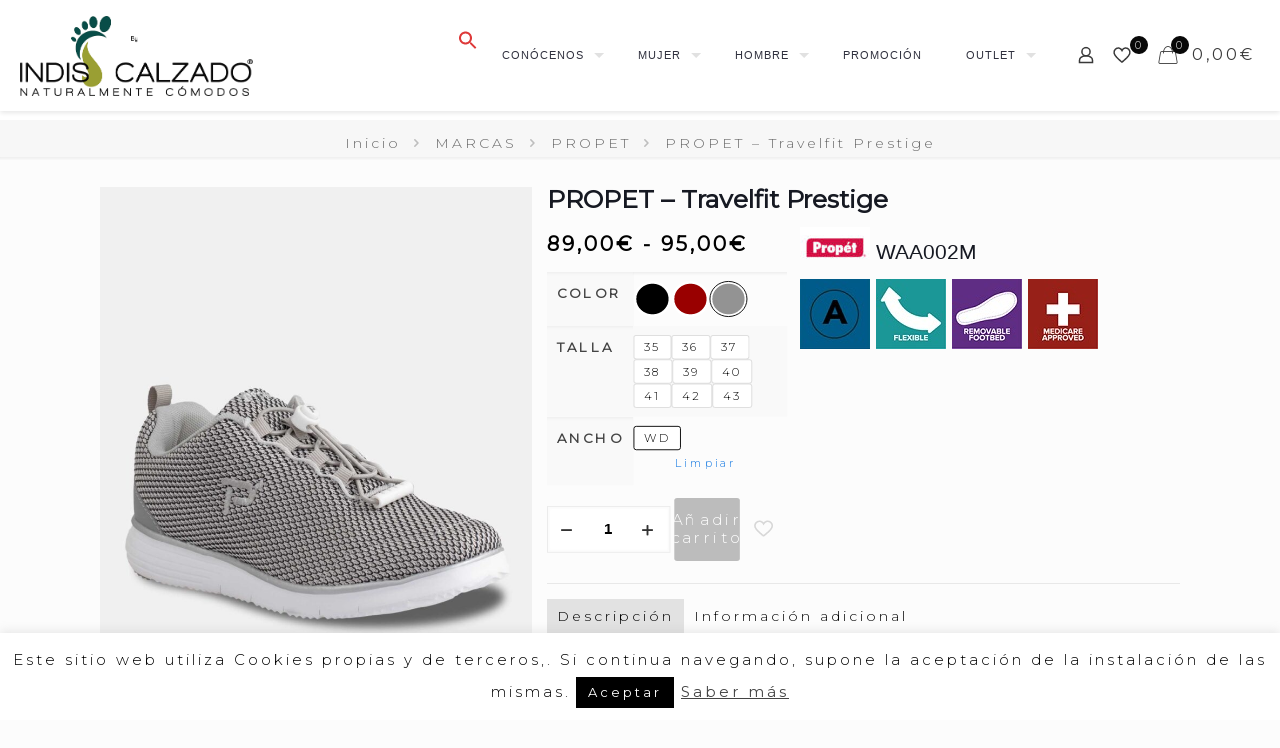

--- FILE ---
content_type: text/html; charset=UTF-8
request_url: https://indiscalzado.com/producto/travelfit-prestige/
body_size: 38791
content:
<!DOCTYPE html>
<html lang="es" class="no-js " >

<head>

<meta charset="UTF-8" />
<title>PROPET &#8211; Travelfit Prestige &#8211; Grupo Indis &#8211; Indiscalzado &#8211; Calzado moda&amp;confort</title>
<meta name='robots' content='max-image-preview:large' />
	<style>img:is([sizes="auto" i], [sizes^="auto," i]) { contain-intrinsic-size: 3000px 1500px }</style>
	<meta name="keywords" content="GRUPO INDIS – Naturalmente Cómodos – Zapato cómodo y moderno calzado terapéutico, calzado para pies delicados, calzado especial, calzado laboral, calzado relajante, calzado ortopédico, calzado de recuperación, calzado para después del deporte, zapato cómodo y moderno"/>
<meta name="description" content="GRUPO INDIS – Naturalmente Cómodos – Zapato cómodo y moderno"/>
<link rel="alternate" hreflang="es-ES" href="https://indiscalzado.com/producto/travelfit-prestige/"/>
<!-- Global site tag (gtag.js) - Google Analytics -->
<script async src="https://www.googletagmanager.com/gtag/js?id=UA-141197291-2"></script>
<script>
  window.dataLayer = window.dataLayer || [];
  function gtag(){dataLayer.push(arguments);}
  gtag('js', new Date());

  gtag('config', 'UA-141197291-2');
</script><meta name="format-detection" content="telephone=no">
<meta name="viewport" content="width=device-width, initial-scale=1, maximum-scale=1" />
<link rel="shortcut icon" href="https://indiscalzado.com/wp-content/uploads/2023/05/mini-logo.png#15930" type="image/x-icon" />
<link rel="apple-touch-icon" href="https://indiscalzado.com/wp-content/uploads/2025/01/LOGO_PIE_1-e1740091051913.jpeg#24327" />
<meta name="theme-color" content="#ffffff" media="(prefers-color-scheme: light)">
<meta name="theme-color" content="#ffffff" media="(prefers-color-scheme: dark)">
<link rel='dns-prefetch' href='//fonts.googleapis.com' />
<link rel="alternate" type="application/rss+xml" title="Grupo Indis - Indiscalzado - Calzado moda&amp;confort &raquo; Feed" href="https://indiscalzado.com/feed/" />
<link rel="alternate" type="application/rss+xml" title="Grupo Indis - Indiscalzado - Calzado moda&amp;confort &raquo; Feed de los comentarios" href="https://indiscalzado.com/comments/feed/" />
<script type="text/javascript">
/* <![CDATA[ */
window._wpemojiSettings = {"baseUrl":"https:\/\/s.w.org\/images\/core\/emoji\/16.0.1\/72x72\/","ext":".png","svgUrl":"https:\/\/s.w.org\/images\/core\/emoji\/16.0.1\/svg\/","svgExt":".svg","source":{"concatemoji":"https:\/\/indiscalzado.com\/wp-includes\/js\/wp-emoji-release.min.js?ver=e2a1e33117ea913466dfd78d6fcdb51c"}};
/*! This file is auto-generated */
!function(s,n){var o,i,e;function c(e){try{var t={supportTests:e,timestamp:(new Date).valueOf()};sessionStorage.setItem(o,JSON.stringify(t))}catch(e){}}function p(e,t,n){e.clearRect(0,0,e.canvas.width,e.canvas.height),e.fillText(t,0,0);var t=new Uint32Array(e.getImageData(0,0,e.canvas.width,e.canvas.height).data),a=(e.clearRect(0,0,e.canvas.width,e.canvas.height),e.fillText(n,0,0),new Uint32Array(e.getImageData(0,0,e.canvas.width,e.canvas.height).data));return t.every(function(e,t){return e===a[t]})}function u(e,t){e.clearRect(0,0,e.canvas.width,e.canvas.height),e.fillText(t,0,0);for(var n=e.getImageData(16,16,1,1),a=0;a<n.data.length;a++)if(0!==n.data[a])return!1;return!0}function f(e,t,n,a){switch(t){case"flag":return n(e,"\ud83c\udff3\ufe0f\u200d\u26a7\ufe0f","\ud83c\udff3\ufe0f\u200b\u26a7\ufe0f")?!1:!n(e,"\ud83c\udde8\ud83c\uddf6","\ud83c\udde8\u200b\ud83c\uddf6")&&!n(e,"\ud83c\udff4\udb40\udc67\udb40\udc62\udb40\udc65\udb40\udc6e\udb40\udc67\udb40\udc7f","\ud83c\udff4\u200b\udb40\udc67\u200b\udb40\udc62\u200b\udb40\udc65\u200b\udb40\udc6e\u200b\udb40\udc67\u200b\udb40\udc7f");case"emoji":return!a(e,"\ud83e\udedf")}return!1}function g(e,t,n,a){var r="undefined"!=typeof WorkerGlobalScope&&self instanceof WorkerGlobalScope?new OffscreenCanvas(300,150):s.createElement("canvas"),o=r.getContext("2d",{willReadFrequently:!0}),i=(o.textBaseline="top",o.font="600 32px Arial",{});return e.forEach(function(e){i[e]=t(o,e,n,a)}),i}function t(e){var t=s.createElement("script");t.src=e,t.defer=!0,s.head.appendChild(t)}"undefined"!=typeof Promise&&(o="wpEmojiSettingsSupports",i=["flag","emoji"],n.supports={everything:!0,everythingExceptFlag:!0},e=new Promise(function(e){s.addEventListener("DOMContentLoaded",e,{once:!0})}),new Promise(function(t){var n=function(){try{var e=JSON.parse(sessionStorage.getItem(o));if("object"==typeof e&&"number"==typeof e.timestamp&&(new Date).valueOf()<e.timestamp+604800&&"object"==typeof e.supportTests)return e.supportTests}catch(e){}return null}();if(!n){if("undefined"!=typeof Worker&&"undefined"!=typeof OffscreenCanvas&&"undefined"!=typeof URL&&URL.createObjectURL&&"undefined"!=typeof Blob)try{var e="postMessage("+g.toString()+"("+[JSON.stringify(i),f.toString(),p.toString(),u.toString()].join(",")+"));",a=new Blob([e],{type:"text/javascript"}),r=new Worker(URL.createObjectURL(a),{name:"wpTestEmojiSupports"});return void(r.onmessage=function(e){c(n=e.data),r.terminate(),t(n)})}catch(e){}c(n=g(i,f,p,u))}t(n)}).then(function(e){for(var t in e)n.supports[t]=e[t],n.supports.everything=n.supports.everything&&n.supports[t],"flag"!==t&&(n.supports.everythingExceptFlag=n.supports.everythingExceptFlag&&n.supports[t]);n.supports.everythingExceptFlag=n.supports.everythingExceptFlag&&!n.supports.flag,n.DOMReady=!1,n.readyCallback=function(){n.DOMReady=!0}}).then(function(){return e}).then(function(){var e;n.supports.everything||(n.readyCallback(),(e=n.source||{}).concatemoji?t(e.concatemoji):e.wpemoji&&e.twemoji&&(t(e.twemoji),t(e.wpemoji)))}))}((window,document),window._wpemojiSettings);
/* ]]> */
</script>
<link rel='stylesheet' id='font-awesome-css' href='https://indiscalzado.com/wp-content/plugins/advanced-product-labels-for-woocommerce/berocket/assets/css/font-awesome.min.css?ver=e2a1e33117ea913466dfd78d6fcdb51c' type='text/css' media='all' />
<link rel='stylesheet' id='berocket_products_label_style-css' href='https://indiscalzado.com/wp-content/plugins/advanced-product-labels-for-woocommerce/css/frontend.css?ver=1.2.9.2' type='text/css' media='all' />
<style id='berocket_products_label_style-inline-css' type='text/css'>

        .berocket_better_labels:before,
        .berocket_better_labels:after {
            clear: both;
            content: " ";
            display: block;
        }
        .berocket_better_labels.berocket_better_labels_image {
            position: absolute!important;
            top: 0px!important;
            bottom: 0px!important;
            left: 0px!important;
            right: 0px!important;
            pointer-events: none;
        }
        .berocket_better_labels.berocket_better_labels_image * {
            pointer-events: none;
        }
        .berocket_better_labels.berocket_better_labels_image img,
        .berocket_better_labels.berocket_better_labels_image .fa,
        .berocket_better_labels.berocket_better_labels_image .berocket_color_label,
        .berocket_better_labels.berocket_better_labels_image .berocket_image_background,
        .berocket_better_labels .berocket_better_labels_line .br_alabel,
        .berocket_better_labels .berocket_better_labels_line .br_alabel span {
            pointer-events: all;
        }
        .berocket_better_labels .berocket_color_label,
        .br_alabel .berocket_color_label {
            width: 100%;
            height: 100%;
            display: block;
        }
        .berocket_better_labels .berocket_better_labels_position_left {
            text-align:left;
            float: left;
            clear: left;
        }
        .berocket_better_labels .berocket_better_labels_position_center {
            text-align:center;
        }
        .berocket_better_labels .berocket_better_labels_position_right {
            text-align:right;
            float: right;
            clear: right;
        }
        .berocket_better_labels.berocket_better_labels_label {
            clear: both
        }
        .berocket_better_labels .berocket_better_labels_line {
            line-height: 1px;
        }
        .berocket_better_labels.berocket_better_labels_label .berocket_better_labels_line {
            clear: none;
        }
        .berocket_better_labels .berocket_better_labels_position_left .berocket_better_labels_line {
            clear: left;
        }
        .berocket_better_labels .berocket_better_labels_position_right .berocket_better_labels_line {
            clear: right;
        }
        .berocket_better_labels .berocket_better_labels_line .br_alabel {
            display: inline-block;
            position: relative;
            top: 0!important;
            left: 0!important;
            right: 0!important;
            line-height: 1px;
        }.berocket_better_labels .berocket_better_labels_position {
                display: flex;
                flex-direction: column;
            }
            .berocket_better_labels .berocket_better_labels_position.berocket_better_labels_position_left {
                align-items: start;
            }
            .berocket_better_labels .berocket_better_labels_position.berocket_better_labels_position_right {
                align-items: end;
            }
            .rtl .berocket_better_labels .berocket_better_labels_position.berocket_better_labels_position_left {
                align-items: end;
            }
            .rtl .berocket_better_labels .berocket_better_labels_position.berocket_better_labels_position_right {
                align-items: start;
            }
            .berocket_better_labels .berocket_better_labels_position.berocket_better_labels_position_center {
                align-items: center;
            }
            .berocket_better_labels .berocket_better_labels_position .berocket_better_labels_inline {
                display: flex;
                align-items: start;
            }
</style>
<style id='wp-emoji-styles-inline-css' type='text/css'>

	img.wp-smiley, img.emoji {
		display: inline !important;
		border: none !important;
		box-shadow: none !important;
		height: 1em !important;
		width: 1em !important;
		margin: 0 0.07em !important;
		vertical-align: -0.1em !important;
		background: none !important;
		padding: 0 !important;
	}
</style>
<link rel='stylesheet' id='wp-block-library-css' href='https://indiscalzado.com/wp-includes/css/dist/block-library/style.min.css?ver=e2a1e33117ea913466dfd78d6fcdb51c' type='text/css' media='all' />
<style id='classic-theme-styles-inline-css' type='text/css'>
/*! This file is auto-generated */
.wp-block-button__link{color:#fff;background-color:#32373c;border-radius:9999px;box-shadow:none;text-decoration:none;padding:calc(.667em + 2px) calc(1.333em + 2px);font-size:1.125em}.wp-block-file__button{background:#32373c;color:#fff;text-decoration:none}
</style>
<link rel='stylesheet' id='wp-components-css' href='https://indiscalzado.com/wp-includes/css/dist/components/style.min.css?ver=e2a1e33117ea913466dfd78d6fcdb51c' type='text/css' media='all' />
<link rel='stylesheet' id='wp-preferences-css' href='https://indiscalzado.com/wp-includes/css/dist/preferences/style.min.css?ver=e2a1e33117ea913466dfd78d6fcdb51c' type='text/css' media='all' />
<link rel='stylesheet' id='wp-block-editor-css' href='https://indiscalzado.com/wp-includes/css/dist/block-editor/style.min.css?ver=e2a1e33117ea913466dfd78d6fcdb51c' type='text/css' media='all' />
<link rel='stylesheet' id='popup-maker-block-library-style-css' href='https://indiscalzado.com/wp-content/plugins/popup-maker/dist/packages/block-library-style.css?ver=dbea705cfafe089d65f1' type='text/css' media='all' />
<style id='global-styles-inline-css' type='text/css'>
:root{--wp--preset--aspect-ratio--square: 1;--wp--preset--aspect-ratio--4-3: 4/3;--wp--preset--aspect-ratio--3-4: 3/4;--wp--preset--aspect-ratio--3-2: 3/2;--wp--preset--aspect-ratio--2-3: 2/3;--wp--preset--aspect-ratio--16-9: 16/9;--wp--preset--aspect-ratio--9-16: 9/16;--wp--preset--color--black: #000000;--wp--preset--color--cyan-bluish-gray: #abb8c3;--wp--preset--color--white: #ffffff;--wp--preset--color--pale-pink: #f78da7;--wp--preset--color--vivid-red: #cf2e2e;--wp--preset--color--luminous-vivid-orange: #ff6900;--wp--preset--color--luminous-vivid-amber: #fcb900;--wp--preset--color--light-green-cyan: #7bdcb5;--wp--preset--color--vivid-green-cyan: #00d084;--wp--preset--color--pale-cyan-blue: #8ed1fc;--wp--preset--color--vivid-cyan-blue: #0693e3;--wp--preset--color--vivid-purple: #9b51e0;--wp--preset--gradient--vivid-cyan-blue-to-vivid-purple: linear-gradient(135deg,rgba(6,147,227,1) 0%,rgb(155,81,224) 100%);--wp--preset--gradient--light-green-cyan-to-vivid-green-cyan: linear-gradient(135deg,rgb(122,220,180) 0%,rgb(0,208,130) 100%);--wp--preset--gradient--luminous-vivid-amber-to-luminous-vivid-orange: linear-gradient(135deg,rgba(252,185,0,1) 0%,rgba(255,105,0,1) 100%);--wp--preset--gradient--luminous-vivid-orange-to-vivid-red: linear-gradient(135deg,rgba(255,105,0,1) 0%,rgb(207,46,46) 100%);--wp--preset--gradient--very-light-gray-to-cyan-bluish-gray: linear-gradient(135deg,rgb(238,238,238) 0%,rgb(169,184,195) 100%);--wp--preset--gradient--cool-to-warm-spectrum: linear-gradient(135deg,rgb(74,234,220) 0%,rgb(151,120,209) 20%,rgb(207,42,186) 40%,rgb(238,44,130) 60%,rgb(251,105,98) 80%,rgb(254,248,76) 100%);--wp--preset--gradient--blush-light-purple: linear-gradient(135deg,rgb(255,206,236) 0%,rgb(152,150,240) 100%);--wp--preset--gradient--blush-bordeaux: linear-gradient(135deg,rgb(254,205,165) 0%,rgb(254,45,45) 50%,rgb(107,0,62) 100%);--wp--preset--gradient--luminous-dusk: linear-gradient(135deg,rgb(255,203,112) 0%,rgb(199,81,192) 50%,rgb(65,88,208) 100%);--wp--preset--gradient--pale-ocean: linear-gradient(135deg,rgb(255,245,203) 0%,rgb(182,227,212) 50%,rgb(51,167,181) 100%);--wp--preset--gradient--electric-grass: linear-gradient(135deg,rgb(202,248,128) 0%,rgb(113,206,126) 100%);--wp--preset--gradient--midnight: linear-gradient(135deg,rgb(2,3,129) 0%,rgb(40,116,252) 100%);--wp--preset--font-size--small: 13px;--wp--preset--font-size--medium: 20px;--wp--preset--font-size--large: 36px;--wp--preset--font-size--x-large: 42px;--wp--preset--spacing--20: 0.44rem;--wp--preset--spacing--30: 0.67rem;--wp--preset--spacing--40: 1rem;--wp--preset--spacing--50: 1.5rem;--wp--preset--spacing--60: 2.25rem;--wp--preset--spacing--70: 3.38rem;--wp--preset--spacing--80: 5.06rem;--wp--preset--shadow--natural: 6px 6px 9px rgba(0, 0, 0, 0.2);--wp--preset--shadow--deep: 12px 12px 50px rgba(0, 0, 0, 0.4);--wp--preset--shadow--sharp: 6px 6px 0px rgba(0, 0, 0, 0.2);--wp--preset--shadow--outlined: 6px 6px 0px -3px rgba(255, 255, 255, 1), 6px 6px rgba(0, 0, 0, 1);--wp--preset--shadow--crisp: 6px 6px 0px rgba(0, 0, 0, 1);}:where(.is-layout-flex){gap: 0.5em;}:where(.is-layout-grid){gap: 0.5em;}body .is-layout-flex{display: flex;}.is-layout-flex{flex-wrap: wrap;align-items: center;}.is-layout-flex > :is(*, div){margin: 0;}body .is-layout-grid{display: grid;}.is-layout-grid > :is(*, div){margin: 0;}:where(.wp-block-columns.is-layout-flex){gap: 2em;}:where(.wp-block-columns.is-layout-grid){gap: 2em;}:where(.wp-block-post-template.is-layout-flex){gap: 1.25em;}:where(.wp-block-post-template.is-layout-grid){gap: 1.25em;}.has-black-color{color: var(--wp--preset--color--black) !important;}.has-cyan-bluish-gray-color{color: var(--wp--preset--color--cyan-bluish-gray) !important;}.has-white-color{color: var(--wp--preset--color--white) !important;}.has-pale-pink-color{color: var(--wp--preset--color--pale-pink) !important;}.has-vivid-red-color{color: var(--wp--preset--color--vivid-red) !important;}.has-luminous-vivid-orange-color{color: var(--wp--preset--color--luminous-vivid-orange) !important;}.has-luminous-vivid-amber-color{color: var(--wp--preset--color--luminous-vivid-amber) !important;}.has-light-green-cyan-color{color: var(--wp--preset--color--light-green-cyan) !important;}.has-vivid-green-cyan-color{color: var(--wp--preset--color--vivid-green-cyan) !important;}.has-pale-cyan-blue-color{color: var(--wp--preset--color--pale-cyan-blue) !important;}.has-vivid-cyan-blue-color{color: var(--wp--preset--color--vivid-cyan-blue) !important;}.has-vivid-purple-color{color: var(--wp--preset--color--vivid-purple) !important;}.has-black-background-color{background-color: var(--wp--preset--color--black) !important;}.has-cyan-bluish-gray-background-color{background-color: var(--wp--preset--color--cyan-bluish-gray) !important;}.has-white-background-color{background-color: var(--wp--preset--color--white) !important;}.has-pale-pink-background-color{background-color: var(--wp--preset--color--pale-pink) !important;}.has-vivid-red-background-color{background-color: var(--wp--preset--color--vivid-red) !important;}.has-luminous-vivid-orange-background-color{background-color: var(--wp--preset--color--luminous-vivid-orange) !important;}.has-luminous-vivid-amber-background-color{background-color: var(--wp--preset--color--luminous-vivid-amber) !important;}.has-light-green-cyan-background-color{background-color: var(--wp--preset--color--light-green-cyan) !important;}.has-vivid-green-cyan-background-color{background-color: var(--wp--preset--color--vivid-green-cyan) !important;}.has-pale-cyan-blue-background-color{background-color: var(--wp--preset--color--pale-cyan-blue) !important;}.has-vivid-cyan-blue-background-color{background-color: var(--wp--preset--color--vivid-cyan-blue) !important;}.has-vivid-purple-background-color{background-color: var(--wp--preset--color--vivid-purple) !important;}.has-black-border-color{border-color: var(--wp--preset--color--black) !important;}.has-cyan-bluish-gray-border-color{border-color: var(--wp--preset--color--cyan-bluish-gray) !important;}.has-white-border-color{border-color: var(--wp--preset--color--white) !important;}.has-pale-pink-border-color{border-color: var(--wp--preset--color--pale-pink) !important;}.has-vivid-red-border-color{border-color: var(--wp--preset--color--vivid-red) !important;}.has-luminous-vivid-orange-border-color{border-color: var(--wp--preset--color--luminous-vivid-orange) !important;}.has-luminous-vivid-amber-border-color{border-color: var(--wp--preset--color--luminous-vivid-amber) !important;}.has-light-green-cyan-border-color{border-color: var(--wp--preset--color--light-green-cyan) !important;}.has-vivid-green-cyan-border-color{border-color: var(--wp--preset--color--vivid-green-cyan) !important;}.has-pale-cyan-blue-border-color{border-color: var(--wp--preset--color--pale-cyan-blue) !important;}.has-vivid-cyan-blue-border-color{border-color: var(--wp--preset--color--vivid-cyan-blue) !important;}.has-vivid-purple-border-color{border-color: var(--wp--preset--color--vivid-purple) !important;}.has-vivid-cyan-blue-to-vivid-purple-gradient-background{background: var(--wp--preset--gradient--vivid-cyan-blue-to-vivid-purple) !important;}.has-light-green-cyan-to-vivid-green-cyan-gradient-background{background: var(--wp--preset--gradient--light-green-cyan-to-vivid-green-cyan) !important;}.has-luminous-vivid-amber-to-luminous-vivid-orange-gradient-background{background: var(--wp--preset--gradient--luminous-vivid-amber-to-luminous-vivid-orange) !important;}.has-luminous-vivid-orange-to-vivid-red-gradient-background{background: var(--wp--preset--gradient--luminous-vivid-orange-to-vivid-red) !important;}.has-very-light-gray-to-cyan-bluish-gray-gradient-background{background: var(--wp--preset--gradient--very-light-gray-to-cyan-bluish-gray) !important;}.has-cool-to-warm-spectrum-gradient-background{background: var(--wp--preset--gradient--cool-to-warm-spectrum) !important;}.has-blush-light-purple-gradient-background{background: var(--wp--preset--gradient--blush-light-purple) !important;}.has-blush-bordeaux-gradient-background{background: var(--wp--preset--gradient--blush-bordeaux) !important;}.has-luminous-dusk-gradient-background{background: var(--wp--preset--gradient--luminous-dusk) !important;}.has-pale-ocean-gradient-background{background: var(--wp--preset--gradient--pale-ocean) !important;}.has-electric-grass-gradient-background{background: var(--wp--preset--gradient--electric-grass) !important;}.has-midnight-gradient-background{background: var(--wp--preset--gradient--midnight) !important;}.has-small-font-size{font-size: var(--wp--preset--font-size--small) !important;}.has-medium-font-size{font-size: var(--wp--preset--font-size--medium) !important;}.has-large-font-size{font-size: var(--wp--preset--font-size--large) !important;}.has-x-large-font-size{font-size: var(--wp--preset--font-size--x-large) !important;}
:where(.wp-block-post-template.is-layout-flex){gap: 1.25em;}:where(.wp-block-post-template.is-layout-grid){gap: 1.25em;}
:where(.wp-block-columns.is-layout-flex){gap: 2em;}:where(.wp-block-columns.is-layout-grid){gap: 2em;}
:root :where(.wp-block-pullquote){font-size: 1.5em;line-height: 1.6;}
</style>
<link rel='stylesheet' id='contact-form-7-css' href='https://indiscalzado.com/wp-content/plugins/contact-form-7/includes/css/styles.css?ver=6.1.2' type='text/css' media='all' />
<link rel='stylesheet' id='cookie-law-info-css' href='https://indiscalzado.com/wp-content/plugins/cookie-law-info/legacy/public/css/cookie-law-info-public.css?ver=3.3.5' type='text/css' media='all' />
<link rel='stylesheet' id='cookie-law-info-gdpr-css' href='https://indiscalzado.com/wp-content/plugins/cookie-law-info/legacy/public/css/cookie-law-info-gdpr.css?ver=3.3.5' type='text/css' media='all' />
<link rel='stylesheet' id='menu-image-css' href='https://indiscalzado.com/wp-content/plugins/menu-image/includes/css/menu-image.css?ver=3.13' type='text/css' media='all' />
<link rel='stylesheet' id='dashicons-css' href='https://indiscalzado.com/wp-includes/css/dashicons.min.css?ver=e2a1e33117ea913466dfd78d6fcdb51c' type='text/css' media='all' />
<link rel='stylesheet' id='woo-advanced-discounts-css' href='https://indiscalzado.com/wp-content/plugins/woo-advanced-discounts/public/css/wad-public.css?ver=2.32.3' type='text/css' media='all' />
<link rel='stylesheet' id='o-tooltip-css' href='https://indiscalzado.com/wp-content/plugins/woo-advanced-discounts/public/css/tooltip.min.css?ver=2.32.3' type='text/css' media='all' />
<link rel='stylesheet' id='photoswipe-css' href='https://indiscalzado.com/wp-content/plugins/woocommerce/assets/css/photoswipe/photoswipe.min.css?ver=10.2.2' type='text/css' media='all' />
<link rel='stylesheet' id='photoswipe-default-skin-css' href='https://indiscalzado.com/wp-content/plugins/woocommerce/assets/css/photoswipe/default-skin/default-skin.min.css?ver=10.2.2' type='text/css' media='all' />
<link rel='stylesheet' id='woocommerce-layout-css' href='https://indiscalzado.com/wp-content/plugins/woocommerce/assets/css/woocommerce-layout.css?ver=10.2.2' type='text/css' media='all' />
<link rel='stylesheet' id='woocommerce-smallscreen-css' href='https://indiscalzado.com/wp-content/plugins/woocommerce/assets/css/woocommerce-smallscreen.css?ver=10.2.2' type='text/css' media='only screen and (max-width: 768px)' />
<link rel='stylesheet' id='woocommerce-general-css' href='https://indiscalzado.com/wp-content/plugins/woocommerce/assets/css/woocommerce.css?ver=10.2.2' type='text/css' media='all' />
<style id='woocommerce-inline-inline-css' type='text/css'>
.woocommerce form .form-row .required { visibility: visible; }
</style>
<link rel='stylesheet' id='ivory-search-styles-css' href='https://indiscalzado.com/wp-content/plugins/add-search-to-menu/public/css/ivory-search.min.css?ver=5.5.12' type='text/css' media='all' />
<link rel='stylesheet' id='cfvsw_swatches_product-css' href='https://indiscalzado.com/wp-content/plugins/variation-swatches-woo/assets/css/swatches.css?ver=1.0.13' type='text/css' media='all' />
<style id='cfvsw_swatches_product-inline-css' type='text/css'>
.cfvsw-tooltip{background:#000000;color:#ffffff;} .cfvsw-tooltip:before{background:#000000;}:root {--cfvsw-swatches-font-size: 12px;--cfvsw-swatches-border-color: #000000;--cfvsw-swatches-border-color-hover: #00000080;--cfvsw-swatches-border-width: 1px;--cfvsw-swatches-tooltip-font-size: 12px;}
</style>
<link rel='stylesheet' id='brands-styles-css' href='https://indiscalzado.com/wp-content/plugins/woocommerce/assets/css/brands.css?ver=10.2.2' type='text/css' media='all' />
<link rel='stylesheet' id='mfn-be-css' href='https://indiscalzado.com/wp-content/themes/betheme/css/be.css?ver=28.1.6' type='text/css' media='all' />
<link rel='stylesheet' id='mfn-animations-css' href='https://indiscalzado.com/wp-content/themes/betheme/assets/animations/animations.min.css?ver=28.1.6' type='text/css' media='all' />
<link rel='stylesheet' id='mfn-font-awesome-css' href='https://indiscalzado.com/wp-content/themes/betheme/fonts/fontawesome/fontawesome.css?ver=28.1.6' type='text/css' media='all' />
<link rel='stylesheet' id='mfn-responsive-css' href='https://indiscalzado.com/wp-content/themes/betheme/css/responsive.css?ver=28.1.6' type='text/css' media='all' />
<link rel='stylesheet' id='mfn-fonts-css' href='https://fonts.googleapis.com/css?family=Montserrat%3A1%2C100%2C300&#038;display=swap&#038;ver=6.8.3' type='text/css' media='all' />
<link rel='stylesheet' id='mfn-woo-css' href='https://indiscalzado.com/wp-content/themes/betheme/css/woocommerce.css?ver=28.1.6' type='text/css' media='all' />
<style id='mfn-dynamic-inline-css' type='text/css'>
html{background-color:#fcfcfc}#Wrapper,#Content,.mfn-popup .mfn-popup-content,.mfn-off-canvas-sidebar .mfn-off-canvas-content-wrapper,.mfn-cart-holder,.mfn-header-login,#Top_bar .search_wrapper,#Top_bar .top_bar_right .mfn-live-search-box,.column_livesearch .mfn-live-search-wrapper,.column_livesearch .mfn-live-search-box{background-color:#fcfcfc}.layout-boxed.mfn-bebuilder-header.mfn-ui #Wrapper .mfn-only-sample-content{background-color:#fcfcfc}body:not(.template-slider) #Header{min-height:120px}body.header-below:not(.template-slider) #Header{padding-top:120px}#Subheader{padding:1px 0}#Footer .widgets_wrapper{padding:70px 0}.has-search-overlay.search-overlay-opened #search-overlay{background-color:rgba(234,234,234,0.6)}.has-search-blur.search-overlay-opened #Wrapper::after{backdrop-filter:blur(9px)}.elementor-page.elementor-default #Content .the_content .section_wrapper{max-width:100%}.elementor-page.elementor-default #Content .section.the_content{width:100%}.elementor-page.elementor-default #Content .section_wrapper .the_content_wrapper{margin-left:0;margin-right:0;width:100%}body,span.date_label,.timeline_items li h3 span,input[type="date"],input[type="text"],input[type="password"],input[type="tel"],input[type="email"],input[type="url"],textarea,select,.offer_li .title h3,.mfn-menu-item-megamenu{font-family:"Montserrat",-apple-system,BlinkMacSystemFont,"Segoe UI",Roboto,Oxygen-Sans,Ubuntu,Cantarell,"Helvetica Neue",sans-serif}.lead,.big{font-family:"Montserrat",-apple-system,BlinkMacSystemFont,"Segoe UI",Roboto,Oxygen-Sans,Ubuntu,Cantarell,"Helvetica Neue",sans-serif}#menu > ul > li > a,#overlay-menu ul li a{font-family:"Verdana",-apple-system,BlinkMacSystemFont,"Segoe UI",Roboto,Oxygen-Sans,Ubuntu,Cantarell,"Helvetica Neue",sans-serif}#Subheader .title{font-family:"Montserrat",-apple-system,BlinkMacSystemFont,"Segoe UI",Roboto,Oxygen-Sans,Ubuntu,Cantarell,"Helvetica Neue",sans-serif}h1,h2,h3,h4,.text-logo #logo{font-family:"Verdana",-apple-system,BlinkMacSystemFont,"Segoe UI",Roboto,Oxygen-Sans,Ubuntu,Cantarell,"Helvetica Neue",sans-serif}h5,h6{font-family:"Montserrat",-apple-system,BlinkMacSystemFont,"Segoe UI",Roboto,Oxygen-Sans,Ubuntu,Cantarell,"Helvetica Neue",sans-serif}blockquote{font-family:"Montserrat",-apple-system,BlinkMacSystemFont,"Segoe UI",Roboto,Oxygen-Sans,Ubuntu,Cantarell,"Helvetica Neue",sans-serif}.chart_box .chart .num,.counter .desc_wrapper .number-wrapper,.how_it_works .image .number,.pricing-box .plan-header .price,.quick_fact .number-wrapper,.woocommerce .product div.entry-summary .price{font-family:"Montserrat",-apple-system,BlinkMacSystemFont,"Segoe UI",Roboto,Oxygen-Sans,Ubuntu,Cantarell,"Helvetica Neue",sans-serif}body,.mfn-menu-item-megamenu{font-size:14px;line-height:25px;font-weight:300;letter-spacing:3px}.lead,.big{font-size:16px;line-height:28px;font-weight:300;letter-spacing:3px}#menu > ul > li > a,#overlay-menu ul li a{font-size:11px;font-weight:500;letter-spacing:1px}#overlay-menu ul li a{line-height:16.5px}#Subheader .title{font-size:30px;line-height:35px;font-weight:300;letter-spacing:1px}h1,.text-logo #logo{font-size:48px;line-height:50px;font-weight:300;letter-spacing:0px}h2{font-size:30px;line-height:34px;font-weight:300;letter-spacing:0px}h3,.woocommerce ul.products li.product h3,.woocommerce #customer_login h2{font-size:25px;line-height:29px;font-weight:300;letter-spacing:3px}h4,.woocommerce .woocommerce-order-details__title,.woocommerce .wc-bacs-bank-details-heading,.woocommerce .woocommerce-customer-details h2{font-size:21px;line-height:25px;font-weight:300;letter-spacing:0px}h5{font-size:15px;line-height:25px;font-weight:300;letter-spacing:0px}h6{font-size:14px;line-height:25px;font-weight:300;letter-spacing:0px}#Intro .intro-title{font-size:70px;line-height:70px;font-weight:300;letter-spacing:0px}@media only screen and (min-width:768px) and (max-width:959px){body,.mfn-menu-item-megamenu{font-size:13px;line-height:21px;font-weight:300;letter-spacing:3px}.lead,.big{font-size:14px;line-height:24px;font-weight:300;letter-spacing:3px}#menu > ul > li > a,#overlay-menu ul li a{font-size:13px;font-weight:500;letter-spacing:1px}#overlay-menu ul li a{line-height:19.5px}#Subheader .title{font-size:26px;line-height:30px;font-weight:300;letter-spacing:1px}h1,.text-logo #logo{font-size:41px;line-height:43px;font-weight:300;letter-spacing:0px}h2{font-size:26px;line-height:29px;font-weight:300;letter-spacing:0px}h3,.woocommerce ul.products li.product h3,.woocommerce #customer_login h2{font-size:21px;line-height:25px;font-weight:300;letter-spacing:3px}h4,.woocommerce .woocommerce-order-details__title,.woocommerce .wc-bacs-bank-details-heading,.woocommerce .woocommerce-customer-details h2{font-size:18px;line-height:21px;font-weight:300;letter-spacing:0px}h5{font-size:13px;line-height:21px;font-weight:300;letter-spacing:0px}h6{font-size:13px;line-height:21px;font-weight:300;letter-spacing:0px}#Intro .intro-title{font-size:60px;line-height:60px;font-weight:300;letter-spacing:0px}blockquote{font-size:15px}.chart_box .chart .num{font-size:45px;line-height:45px}.counter .desc_wrapper .number-wrapper{font-size:45px;line-height:45px}.counter .desc_wrapper .title{font-size:14px;line-height:18px}.faq .question .title{font-size:14px}.fancy_heading .title{font-size:38px;line-height:38px}.offer .offer_li .desc_wrapper .title h3{font-size:32px;line-height:32px}.offer_thumb_ul li.offer_thumb_li .desc_wrapper .title h3{font-size:32px;line-height:32px}.pricing-box .plan-header h2{font-size:27px;line-height:27px}.pricing-box .plan-header .price > span{font-size:40px;line-height:40px}.pricing-box .plan-header .price sup.currency{font-size:18px;line-height:18px}.pricing-box .plan-header .price sup.period{font-size:14px;line-height:14px}.quick_fact .number-wrapper{font-size:80px;line-height:80px}.trailer_box .desc h2{font-size:27px;line-height:27px}.widget > h3{font-size:17px;line-height:20px}}@media only screen and (min-width:480px) and (max-width:767px){body,.mfn-menu-item-megamenu{font-size:13px;line-height:19px;font-weight:300;letter-spacing:2px}.lead,.big{font-size:13px;line-height:21px;font-weight:300;letter-spacing:2px}#menu > ul > li > a,#overlay-menu ul li a{font-size:13px;font-weight:500;letter-spacing:1px}#overlay-menu ul li a{line-height:19.5px}#Subheader .title{font-size:23px;line-height:26px;font-weight:300;letter-spacing:1px}h1,.text-logo #logo{font-size:36px;line-height:38px;font-weight:300;letter-spacing:0px}h2{font-size:23px;line-height:26px;font-weight:300;letter-spacing:0px}h3,.woocommerce ul.products li.product h3,.woocommerce #customer_login h2{font-size:19px;line-height:22px;font-weight:300;letter-spacing:2px}h4,.woocommerce .woocommerce-order-details__title,.woocommerce .wc-bacs-bank-details-heading,.woocommerce .woocommerce-customer-details h2{font-size:16px;line-height:19px;font-weight:300;letter-spacing:0px}h5{font-size:13px;line-height:19px;font-weight:300;letter-spacing:0px}h6{font-size:13px;line-height:19px;font-weight:300;letter-spacing:0px}#Intro .intro-title{font-size:53px;line-height:53px;font-weight:300;letter-spacing:0px}blockquote{font-size:14px}.chart_box .chart .num{font-size:40px;line-height:40px}.counter .desc_wrapper .number-wrapper{font-size:40px;line-height:40px}.counter .desc_wrapper .title{font-size:13px;line-height:16px}.faq .question .title{font-size:13px}.fancy_heading .title{font-size:34px;line-height:34px}.offer .offer_li .desc_wrapper .title h3{font-size:28px;line-height:28px}.offer_thumb_ul li.offer_thumb_li .desc_wrapper .title h3{font-size:28px;line-height:28px}.pricing-box .plan-header h2{font-size:24px;line-height:24px}.pricing-box .plan-header .price > span{font-size:34px;line-height:34px}.pricing-box .plan-header .price sup.currency{font-size:16px;line-height:16px}.pricing-box .plan-header .price sup.period{font-size:13px;line-height:13px}.quick_fact .number-wrapper{font-size:70px;line-height:70px}.trailer_box .desc h2{font-size:24px;line-height:24px}.widget > h3{font-size:16px;line-height:19px}}@media only screen and (max-width:479px){body,.mfn-menu-item-megamenu{font-size:13px;line-height:19px;font-weight:300;letter-spacing:2px}.lead,.big{font-size:13px;line-height:19px;font-weight:300;letter-spacing:2px}#menu > ul > li > a,#overlay-menu ul li a{font-size:13px;font-weight:500;letter-spacing:1px}#overlay-menu ul li a{line-height:19.5px}#Subheader .title{font-size:18px;line-height:21px;font-weight:300;letter-spacing:1px}h1,.text-logo #logo{font-size:29px;line-height:30px;font-weight:300;letter-spacing:0px}h2{font-size:18px;line-height:20px;font-weight:300;letter-spacing:0px}h3,.woocommerce ul.products li.product h3,.woocommerce #customer_login h2{font-size:15px;line-height:19px;font-weight:300;letter-spacing:2px}h4,.woocommerce .woocommerce-order-details__title,.woocommerce .wc-bacs-bank-details-heading,.woocommerce .woocommerce-customer-details h2{font-size:13px;line-height:19px;font-weight:300;letter-spacing:0px}h5{font-size:13px;line-height:19px;font-weight:300;letter-spacing:0px}h6{font-size:13px;line-height:19px;font-weight:300;letter-spacing:0px}#Intro .intro-title{font-size:42px;line-height:42px;font-weight:300;letter-spacing:0px}blockquote{font-size:13px}.chart_box .chart .num{font-size:35px;line-height:35px}.counter .desc_wrapper .number-wrapper{font-size:35px;line-height:35px}.counter .desc_wrapper .title{font-size:13px;line-height:26px}.faq .question .title{font-size:13px}.fancy_heading .title{font-size:30px;line-height:30px}.offer .offer_li .desc_wrapper .title h3{font-size:26px;line-height:26px}.offer_thumb_ul li.offer_thumb_li .desc_wrapper .title h3{font-size:26px;line-height:26px}.pricing-box .plan-header h2{font-size:21px;line-height:21px}.pricing-box .plan-header .price > span{font-size:32px;line-height:32px}.pricing-box .plan-header .price sup.currency{font-size:14px;line-height:14px}.pricing-box .plan-header .price sup.period{font-size:13px;line-height:13px}.quick_fact .number-wrapper{font-size:60px;line-height:60px}.trailer_box .desc h2{font-size:21px;line-height:21px}.widget > h3{font-size:15px;line-height:18px}}.with_aside .sidebar.columns{width:18%}.with_aside .sections_group{width:82%}.aside_both .sidebar.columns{width:13%}.aside_both .sidebar.sidebar-1{margin-left:-87%}.aside_both .sections_group{width:74%;margin-left:13%}@media only screen and (min-width:1240px){#Wrapper,.with_aside .content_wrapper{max-width:1240px}body.layout-boxed.mfn-header-scrolled .mfn-header-tmpl.mfn-sticky-layout-width{max-width:1240px;left:0;right:0;margin-left:auto;margin-right:auto}body.layout-boxed:not(.mfn-header-scrolled) .mfn-header-tmpl.mfn-header-layout-width,body.layout-boxed .mfn-header-tmpl.mfn-header-layout-width:not(.mfn-hasSticky){max-width:1240px;left:0;right:0;margin-left:auto;margin-right:auto}body.layout-boxed.mfn-bebuilder-header.mfn-ui .mfn-only-sample-content{max-width:1240px;margin-left:auto;margin-right:auto}.section_wrapper,.container{max-width:1220px}.layout-boxed.header-boxed #Top_bar.is-sticky{max-width:1240px}}@media only screen and (min-width:768px){.layout-boxed #Subheader .container,.layout-boxed:not(.with_aside) .section:not(.full-width),.layout-boxed.with_aside .content_wrapper,.layout-boxed #Footer .container{padding-left:20;padding-right:20}.layout-boxed.header-modern #Action_bar .container,.layout-boxed.header-modern #Top_bar:not(.is-sticky) .container{padding-left:20;padding-right:20}}@media only screen and (max-width:767px){#Wrapper{max-width:calc(100% - 21px)}.content_wrapper .section_wrapper,.container,.four.columns .widget-area{max-width:550px !important;padding-left:10px;padding-right:10px}}body{--mfn-button-font-family:inherit;--mfn-button-font-size:14px;--mfn-button-font-weight:300;--mfn-button-font-style:inherit;--mfn-button-letter-spacing:3px;--mfn-button-padding:16px 20px 16px 20px;--mfn-button-border-width:0;--mfn-button-border-radius:;--mfn-button-gap:10px;--mfn-button-transition:0.2s;--mfn-button-color:#747474;--mfn-button-color-hover:#747474;--mfn-button-bg:#cbe1f4;--mfn-button-bg-hover:#bed4e7;--mfn-button-border-color:transparent;--mfn-button-border-color-hover:transparent;--mfn-button-icon-color:#747474;--mfn-button-icon-color-hover:#747474;--mfn-button-box-shadow:unset;--mfn-button-theme-color:#d5cccc;--mfn-button-theme-color-hover:#d5cccc;--mfn-button-theme-bg:#000000;--mfn-button-theme-bg-hover:#000000;--mfn-button-theme-border-color:transparent;--mfn-button-theme-border-color-hover:transparent;--mfn-button-theme-icon-color:#d5cccc;--mfn-button-theme-icon-color-hover:#d5cccc;--mfn-button-theme-box-shadow:unset;--mfn-button-shop-color:#d5cccc;--mfn-button-shop-color-hover:#d5cccc;--mfn-button-shop-bg:#000000;--mfn-button-shop-bg-hover:#000000;--mfn-button-shop-border-color:transparent;--mfn-button-shop-border-color-hover:transparent;--mfn-button-shop-icon-color:#626262;--mfn-button-shop-icon-color-hover:#626262;--mfn-button-shop-box-shadow:unset;--mfn-button-action-color:#ffffff;--mfn-button-action-color-hover:#ffffff;--mfn-button-action-bg:#0089f7;--mfn-button-action-bg-hover:#007cea;--mfn-button-action-border-color:transparent;--mfn-button-action-border-color-hover:transparent;--mfn-button-action-icon-color:#626262;--mfn-button-action-icon-color-hover:#626262;--mfn-button-action-box-shadow:unset}@media only screen and (max-width:959px){body{}}@media only screen and (max-width:768px){body{}}.mfn-cookies,.mfn-cookies-reopen{--mfn-gdpr2-container-text-color:#626262;--mfn-gdpr2-container-strong-color:#07070a;--mfn-gdpr2-container-bg:#ffffff;--mfn-gdpr2-container-overlay:rgba(25,37,48,0.6);--mfn-gdpr2-details-box-bg:#fbfbfb;--mfn-gdpr2-details-switch-bg:#00032a;--mfn-gdpr2-details-switch-bg-active:#5acb65;--mfn-gdpr2-tabs-text-color:#07070a;--mfn-gdpr2-tabs-text-color-active:#0089f7;--mfn-gdpr2-tabs-border:rgba(8,8,14,0.1);--mfn-gdpr2-buttons-box-bg:#fbfbfb;--mfn-gdpr2-reopen-background:#fff;--mfn-gdpr2-reopen-color:#222}#Top_bar #logo,.header-fixed #Top_bar #logo,.header-plain #Top_bar #logo,.header-transparent #Top_bar #logo{height:80px;line-height:80px;padding:15px 0}.logo-overflow #Top_bar:not(.is-sticky) .logo{height:110px}#Top_bar .menu > li > a{padding:25px 0}.menu-highlight:not(.header-creative) #Top_bar .menu > li > a{margin:30px 0}.header-plain:not(.menu-highlight) #Top_bar .menu > li > a span:not(.description){line-height:110px}.header-fixed #Top_bar .menu > li > a{padding:40px 0}@media only screen and (max-width:767px){.mobile-header-mini #Top_bar #logo{height:50px!important;line-height:50px!important;margin:5px 0}}#Top_bar #logo img.svg{width:100px}.image_frame,.wp-caption{border-width:0px}.alert{border-radius:0px}#Top_bar .top_bar_right .top-bar-right-input input{width:200px}.mfn-live-search-box .mfn-live-search-list{max-height:300px}#Side_slide{right:-432px;width:432px}#Side_slide.left{left:-432px}.blog-teaser li .desc-wrapper .desc{background-position-y:-1px}.mfn-free-delivery-info{--mfn-free-delivery-bar:#000000;--mfn-free-delivery-bg:rgba(0,0,0,0.1);--mfn-free-delivery-achieved:#000000}#back_to_top{background-color:#efefef}#back_to_top i{color:#000000}@media only screen and ( max-width:767px ){body:not(.template-slider) #Header{min-height:15px}#Subheader{padding:0px}}@media only screen and (min-width:1240px){body:not(.header-simple) #Top_bar #menu{display:block!important}.tr-menu #Top_bar #menu{background:none!important}#Top_bar .menu > li > ul.mfn-megamenu > li{float:left}#Top_bar .menu > li > ul.mfn-megamenu > li.mfn-megamenu-cols-1{width:100%}#Top_bar .menu > li > ul.mfn-megamenu > li.mfn-megamenu-cols-2{width:50%}#Top_bar .menu > li > ul.mfn-megamenu > li.mfn-megamenu-cols-3{width:33.33%}#Top_bar .menu > li > ul.mfn-megamenu > li.mfn-megamenu-cols-4{width:25%}#Top_bar .menu > li > ul.mfn-megamenu > li.mfn-megamenu-cols-5{width:20%}#Top_bar .menu > li > ul.mfn-megamenu > li.mfn-megamenu-cols-6{width:16.66%}#Top_bar .menu > li > ul.mfn-megamenu > li > ul{display:block!important;position:inherit;left:auto;top:auto;border-width:0 1px 0 0}#Top_bar .menu > li > ul.mfn-megamenu > li:last-child > ul{border:0}#Top_bar .menu > li > ul.mfn-megamenu > li > ul li{width:auto}#Top_bar .menu > li > ul.mfn-megamenu a.mfn-megamenu-title{text-transform:uppercase;font-weight:400;background:none}#Top_bar .menu > li > ul.mfn-megamenu a .menu-arrow{display:none}.menuo-right #Top_bar .menu > li > ul.mfn-megamenu{left:0;width:98%!important;margin:0 1%;padding:20px 0}.menuo-right #Top_bar .menu > li > ul.mfn-megamenu-bg{box-sizing:border-box}#Top_bar .menu > li > ul.mfn-megamenu-bg{padding:20px 166px 20px 20px;background-repeat:no-repeat;background-position:right bottom}.rtl #Top_bar .menu > li > ul.mfn-megamenu-bg{padding-left:166px;padding-right:20px;background-position:left bottom}#Top_bar .menu > li > ul.mfn-megamenu-bg > li{background:none}#Top_bar .menu > li > ul.mfn-megamenu-bg > li a{border:none}#Top_bar .menu > li > ul.mfn-megamenu-bg > li > ul{background:none!important;-webkit-box-shadow:0 0 0 0;-moz-box-shadow:0 0 0 0;box-shadow:0 0 0 0}.mm-vertical #Top_bar .container{position:relative}.mm-vertical #Top_bar .top_bar_left{position:static}.mm-vertical #Top_bar .menu > li ul{box-shadow:0 0 0 0 transparent!important;background-image:none}.mm-vertical #Top_bar .menu > li > ul.mfn-megamenu{padding:20px 0}.mm-vertical.header-plain #Top_bar .menu > li > ul.mfn-megamenu{width:100%!important;margin:0}.mm-vertical #Top_bar .menu > li > ul.mfn-megamenu > li{display:table-cell;float:none!important;width:10%;padding:0 15px;border-right:1px solid rgba(0,0,0,0.05)}.mm-vertical #Top_bar .menu > li > ul.mfn-megamenu > li:last-child{border-right-width:0}.mm-vertical #Top_bar .menu > li > ul.mfn-megamenu > li.hide-border{border-right-width:0}.mm-vertical #Top_bar .menu > li > ul.mfn-megamenu > li a{border-bottom-width:0;padding:9px 15px;line-height:120%}.mm-vertical #Top_bar .menu > li > ul.mfn-megamenu a.mfn-megamenu-title{font-weight:700}.rtl .mm-vertical #Top_bar .menu > li > ul.mfn-megamenu > li:first-child{border-right-width:0}.rtl .mm-vertical #Top_bar .menu > li > ul.mfn-megamenu > li:last-child{border-right-width:1px}body.header-shop #Top_bar #menu{display:flex!important;background-color:transparent}.header-shop #Top_bar.is-sticky .top_bar_row_second{display:none}.header-plain:not(.menuo-right) #Header .top_bar_left{width:auto!important}.header-stack.header-center #Top_bar #menu{display:inline-block!important}.header-simple #Top_bar #menu{display:none;height:auto;width:300px;bottom:auto;top:100%;right:1px;position:absolute;margin:0}.header-simple #Header a.responsive-menu-toggle{display:block;right:10px}.header-simple #Top_bar #menu > ul{width:100%;float:left}.header-simple #Top_bar #menu ul li{width:100%;padding-bottom:0;border-right:0;position:relative}.header-simple #Top_bar #menu ul li a{padding:0 20px;margin:0;display:block;height:auto;line-height:normal;border:none}.header-simple #Top_bar #menu ul li a:not(.menu-toggle):after{display:none}.header-simple #Top_bar #menu ul li a span{border:none;line-height:44px;display:inline;padding:0}.header-simple #Top_bar #menu ul li.submenu .menu-toggle{display:block;position:absolute;right:0;top:0;width:44px;height:44px;line-height:44px;font-size:30px;font-weight:300;text-align:center;cursor:pointer;color:#444;opacity:0.33;transform:unset}.header-simple #Top_bar #menu ul li.submenu .menu-toggle:after{content:"+";position:static}.header-simple #Top_bar #menu ul li.hover > .menu-toggle:after{content:"-"}.header-simple #Top_bar #menu ul li.hover a{border-bottom:0}.header-simple #Top_bar #menu ul.mfn-megamenu li .menu-toggle{display:none}.header-simple #Top_bar #menu ul li ul{position:relative!important;left:0!important;top:0;padding:0;margin:0!important;width:auto!important;background-image:none}.header-simple #Top_bar #menu ul li ul li{width:100%!important;display:block;padding:0}.header-simple #Top_bar #menu ul li ul li a{padding:0 20px 0 30px}.header-simple #Top_bar #menu ul li ul li a .menu-arrow{display:none}.header-simple #Top_bar #menu ul li ul li a span{padding:0}.header-simple #Top_bar #menu ul li ul li a span:after{display:none!important}.header-simple #Top_bar .menu > li > ul.mfn-megamenu a.mfn-megamenu-title{text-transform:uppercase;font-weight:400}.header-simple #Top_bar .menu > li > ul.mfn-megamenu > li > ul{display:block!important;position:inherit;left:auto;top:auto}.header-simple #Top_bar #menu ul li ul li ul{border-left:0!important;padding:0;top:0}.header-simple #Top_bar #menu ul li ul li ul li a{padding:0 20px 0 40px}.rtl.header-simple #Top_bar #menu{left:1px;right:auto}.rtl.header-simple #Top_bar a.responsive-menu-toggle{left:10px;right:auto}.rtl.header-simple #Top_bar #menu ul li.submenu .menu-toggle{left:0;right:auto}.rtl.header-simple #Top_bar #menu ul li ul{left:auto!important;right:0!important}.rtl.header-simple #Top_bar #menu ul li ul li a{padding:0 30px 0 20px}.rtl.header-simple #Top_bar #menu ul li ul li ul li a{padding:0 40px 0 20px}.menu-highlight #Top_bar .menu > li{margin:0 2px}.menu-highlight:not(.header-creative) #Top_bar .menu > li > a{padding:0;-webkit-border-radius:5px;border-radius:5px}.menu-highlight #Top_bar .menu > li > a:after{display:none}.menu-highlight #Top_bar .menu > li > a span:not(.description){line-height:50px}.menu-highlight #Top_bar .menu > li > a span.description{display:none}.menu-highlight.header-stack #Top_bar .menu > li > a{margin:10px 0!important}.menu-highlight.header-stack #Top_bar .menu > li > a span:not(.description){line-height:40px}.menu-highlight.header-simple #Top_bar #menu ul li,.menu-highlight.header-creative #Top_bar #menu ul li{margin:0}.menu-highlight.header-simple #Top_bar #menu ul li > a,.menu-highlight.header-creative #Top_bar #menu ul li > a{-webkit-border-radius:0;border-radius:0}.menu-highlight:not(.header-fixed):not(.header-simple) #Top_bar.is-sticky .menu > li > a{margin:10px 0!important;padding:5px 0!important}.menu-highlight:not(.header-fixed):not(.header-simple) #Top_bar.is-sticky .menu > li > a span{line-height:30px!important}.header-modern.menu-highlight.menuo-right .menu_wrapper{margin-right:20px}.menu-line-below #Top_bar .menu > li > a:not(.menu-toggle):after{top:auto;bottom:-4px}.menu-line-below #Top_bar.is-sticky .menu > li > a:not(.menu-toggle):after{top:auto;bottom:-4px}.menu-line-below-80 #Top_bar:not(.is-sticky) .menu > li > a:not(.menu-toggle):after{height:4px;left:10%;top:50%;margin-top:20px;width:80%}.menu-line-below-80-1 #Top_bar:not(.is-sticky) .menu > li > a:not(.menu-toggle):after{height:1px;left:10%;top:50%;margin-top:20px;width:80%}.menu-link-color #Top_bar .menu > li > a:not(.menu-toggle):after{display:none!important}.menu-arrow-top #Top_bar .menu > li > a:after{background:none repeat scroll 0 0 rgba(0,0,0,0)!important;border-color:#ccc transparent transparent;border-style:solid;border-width:7px 7px 0;display:block;height:0;left:50%;margin-left:-7px;top:0!important;width:0}.menu-arrow-top #Top_bar.is-sticky .menu > li > a:after{top:0!important}.menu-arrow-bottom #Top_bar .menu > li > a:after{background:none!important;border-color:transparent transparent #ccc;border-style:solid;border-width:0 7px 7px;display:block;height:0;left:50%;margin-left:-7px;top:auto;bottom:0;width:0}.menu-arrow-bottom #Top_bar.is-sticky .menu > li > a:after{top:auto;bottom:0}.menuo-no-borders #Top_bar .menu > li > a span{border-width:0!important}.menuo-no-borders #Header_creative #Top_bar .menu > li > a span{border-bottom-width:0}.menuo-no-borders.header-plain #Top_bar a#header_cart,.menuo-no-borders.header-plain #Top_bar a#search_button,.menuo-no-borders.header-plain #Top_bar .wpml-languages,.menuo-no-borders.header-plain #Top_bar a.action_button{border-width:0}.menuo-right #Top_bar .menu_wrapper{float:right}.menuo-right.header-stack:not(.header-center) #Top_bar .menu_wrapper{margin-right:150px}body.header-creative{padding-left:50px}body.header-creative.header-open{padding-left:250px}body.error404,body.under-construction,body.elementor-maintenance-mode,body.template-blank,body.under-construction.header-rtl.header-creative.header-open{padding-left:0!important;padding-right:0!important}.header-creative.footer-fixed #Footer,.header-creative.footer-sliding #Footer,.header-creative.footer-stick #Footer.is-sticky{box-sizing:border-box;padding-left:50px}.header-open.footer-fixed #Footer,.header-open.footer-sliding #Footer,.header-creative.footer-stick #Footer.is-sticky{padding-left:250px}.header-rtl.header-creative.footer-fixed #Footer,.header-rtl.header-creative.footer-sliding #Footer,.header-rtl.header-creative.footer-stick #Footer.is-sticky{padding-left:0;padding-right:50px}.header-rtl.header-open.footer-fixed #Footer,.header-rtl.header-open.footer-sliding #Footer,.header-rtl.header-creative.footer-stick #Footer.is-sticky{padding-right:250px}#Header_creative{background-color:#fff;position:fixed;width:250px;height:100%;left:-200px;top:0;z-index:9002;-webkit-box-shadow:2px 0 4px 2px rgba(0,0,0,.15);box-shadow:2px 0 4px 2px rgba(0,0,0,.15)}#Header_creative .container{width:100%}#Header_creative .creative-wrapper{opacity:0;margin-right:50px}#Header_creative a.creative-menu-toggle{display:block;width:34px;height:34px;line-height:34px;font-size:22px;text-align:center;position:absolute;top:10px;right:8px;border-radius:3px}.admin-bar #Header_creative a.creative-menu-toggle{top:42px}#Header_creative #Top_bar{position:static;width:100%}#Header_creative #Top_bar .top_bar_left{width:100%!important;float:none}#Header_creative #Top_bar .logo{float:none;text-align:center;margin:15px 0}#Header_creative #Top_bar #menu{background-color:transparent}#Header_creative #Top_bar .menu_wrapper{float:none;margin:0 0 30px}#Header_creative #Top_bar .menu > li{width:100%;float:none;position:relative}#Header_creative #Top_bar .menu > li > a{padding:0;text-align:center}#Header_creative #Top_bar .menu > li > a:after{display:none}#Header_creative #Top_bar .menu > li > a span{border-right:0;border-bottom-width:1px;line-height:38px}#Header_creative #Top_bar .menu li ul{left:100%;right:auto;top:0;box-shadow:2px 2px 2px 0 rgba(0,0,0,0.03);-webkit-box-shadow:2px 2px 2px 0 rgba(0,0,0,0.03)}#Header_creative #Top_bar .menu > li > ul.mfn-megamenu{margin:0;width:700px!important}#Header_creative #Top_bar .menu > li > ul.mfn-megamenu > li > ul{left:0}#Header_creative #Top_bar .menu li ul li a{padding-top:9px;padding-bottom:8px}#Header_creative #Top_bar .menu li ul li ul{top:0}#Header_creative #Top_bar .menu > li > a span.description{display:block;font-size:13px;line-height:28px!important;clear:both}.menuo-arrows #Top_bar .menu > li.submenu > a > span:after{content:unset!important}#Header_creative #Top_bar .top_bar_right{width:100%!important;float:left;height:auto;margin-bottom:35px;text-align:center;padding:0 20px;top:0;-webkit-box-sizing:border-box;-moz-box-sizing:border-box;box-sizing:border-box}#Header_creative #Top_bar .top_bar_right:before{content:none}#Header_creative #Top_bar .top_bar_right .top_bar_right_wrapper{flex-wrap:wrap;justify-content:center}#Header_creative #Top_bar .top_bar_right .top-bar-right-icon,#Header_creative #Top_bar .top_bar_right .wpml-languages,#Header_creative #Top_bar .top_bar_right .top-bar-right-button,#Header_creative #Top_bar .top_bar_right .top-bar-right-input{min-height:30px;margin:5px}#Header_creative #Top_bar .search_wrapper{left:100%;top:auto}#Header_creative #Top_bar .banner_wrapper{display:block;text-align:center}#Header_creative #Top_bar .banner_wrapper img{max-width:100%;height:auto;display:inline-block}#Header_creative #Action_bar{display:none;position:absolute;bottom:0;top:auto;clear:both;padding:0 20px;box-sizing:border-box}#Header_creative #Action_bar .contact_details{width:100%;text-align:center;margin-bottom:20px}#Header_creative #Action_bar .contact_details li{padding:0}#Header_creative #Action_bar .social{float:none;text-align:center;padding:5px 0 15px}#Header_creative #Action_bar .social li{margin-bottom:2px}#Header_creative #Action_bar .social-menu{float:none;text-align:center}#Header_creative #Action_bar .social-menu li{border-color:rgba(0,0,0,.1)}#Header_creative .social li a{color:rgba(0,0,0,.5)}#Header_creative .social li a:hover{color:#000}#Header_creative .creative-social{position:absolute;bottom:10px;right:0;width:50px}#Header_creative .creative-social li{display:block;float:none;width:100%;text-align:center;margin-bottom:5px}.header-creative .fixed-nav.fixed-nav-prev{margin-left:50px}.header-creative.header-open .fixed-nav.fixed-nav-prev{margin-left:250px}.menuo-last #Header_creative #Top_bar .menu li.last ul{top:auto;bottom:0}.header-open #Header_creative{left:0}.header-open #Header_creative .creative-wrapper{opacity:1;margin:0!important}.header-open #Header_creative .creative-menu-toggle,.header-open #Header_creative .creative-social{display:none}.header-open #Header_creative #Action_bar{display:block}body.header-rtl.header-creative{padding-left:0;padding-right:50px}.header-rtl #Header_creative{left:auto;right:-200px}.header-rtl #Header_creative .creative-wrapper{margin-left:50px;margin-right:0}.header-rtl #Header_creative a.creative-menu-toggle{left:8px;right:auto}.header-rtl #Header_creative .creative-social{left:0;right:auto}.header-rtl #Footer #back_to_top.sticky{right:125px}.header-rtl #popup_contact{right:70px}.header-rtl #Header_creative #Top_bar .menu li ul{left:auto;right:100%}.header-rtl #Header_creative #Top_bar .search_wrapper{left:auto;right:100%}.header-rtl .fixed-nav.fixed-nav-prev{margin-left:0!important}.header-rtl .fixed-nav.fixed-nav-next{margin-right:50px}body.header-rtl.header-creative.header-open{padding-left:0;padding-right:250px!important}.header-rtl.header-open #Header_creative{left:auto;right:0}.header-rtl.header-open #Footer #back_to_top.sticky{right:325px}.header-rtl.header-open #popup_contact{right:270px}.header-rtl.header-open .fixed-nav.fixed-nav-next{margin-right:250px}#Header_creative.active{left:-1px}.header-rtl #Header_creative.active{left:auto;right:-1px}#Header_creative.active .creative-wrapper{opacity:1;margin:0}.header-creative .vc_row[data-vc-full-width]{padding-left:50px}.header-creative.header-open .vc_row[data-vc-full-width]{padding-left:250px}.header-open .vc_parallax .vc_parallax-inner{left:auto;width:calc(100% - 250px)}.header-open.header-rtl .vc_parallax .vc_parallax-inner{left:0;right:auto}#Header_creative.scroll{height:100%;overflow-y:auto}#Header_creative.scroll:not(.dropdown) .menu li ul{display:none!important}#Header_creative.scroll #Action_bar{position:static}#Header_creative.dropdown{outline:none}#Header_creative.dropdown #Top_bar .menu_wrapper{float:left;width:100%}#Header_creative.dropdown #Top_bar #menu ul li{position:relative;float:left}#Header_creative.dropdown #Top_bar #menu ul li a:not(.menu-toggle):after{display:none}#Header_creative.dropdown #Top_bar #menu ul li a span{line-height:38px;padding:0}#Header_creative.dropdown #Top_bar #menu ul li.submenu .menu-toggle{display:block;position:absolute;right:0;top:0;width:38px;height:38px;line-height:38px;font-size:26px;font-weight:300;text-align:center;cursor:pointer;color:#444;opacity:0.33;z-index:203}#Header_creative.dropdown #Top_bar #menu ul li.submenu .menu-toggle:after{content:"+";position:static}#Header_creative.dropdown #Top_bar #menu ul li.hover > .menu-toggle:after{content:"-"}#Header_creative.dropdown #Top_bar #menu ul.sub-menu li:not(:last-of-type) a{border-bottom:0}#Header_creative.dropdown #Top_bar #menu ul.mfn-megamenu li .menu-toggle{display:none}#Header_creative.dropdown #Top_bar #menu ul li ul{position:relative!important;left:0!important;top:0;padding:0;margin-left:0!important;width:auto!important;background-image:none}#Header_creative.dropdown #Top_bar #menu ul li ul li{width:100%!important}#Header_creative.dropdown #Top_bar #menu ul li ul li a{padding:0 10px;text-align:center}#Header_creative.dropdown #Top_bar #menu ul li ul li a .menu-arrow{display:none}#Header_creative.dropdown #Top_bar #menu ul li ul li a span{padding:0}#Header_creative.dropdown #Top_bar #menu ul li ul li a span:after{display:none!important}#Header_creative.dropdown #Top_bar .menu > li > ul.mfn-megamenu a.mfn-megamenu-title{text-transform:uppercase;font-weight:400}#Header_creative.dropdown #Top_bar .menu > li > ul.mfn-megamenu > li > ul{display:block!important;position:inherit;left:auto;top:auto}#Header_creative.dropdown #Top_bar #menu ul li ul li ul{border-left:0!important;padding:0;top:0}#Header_creative{transition:left .5s ease-in-out,right .5s ease-in-out}#Header_creative .creative-wrapper{transition:opacity .5s ease-in-out,margin 0s ease-in-out .5s}#Header_creative.active .creative-wrapper{transition:opacity .5s ease-in-out,margin 0s ease-in-out}}@media only screen and (min-width:9999px){#Top_bar.is-sticky{position:fixed!important;width:100%;left:0;top:-60px;height:60px;z-index:701;background:#fff;opacity:.97;-webkit-box-shadow:0 2px 5px 0 rgba(0,0,0,0.1);-moz-box-shadow:0 2px 5px 0 rgba(0,0,0,0.1);box-shadow:0 2px 5px 0 rgba(0,0,0,0.1)}.layout-boxed.header-boxed #Top_bar.is-sticky{left:50%;-webkit-transform:translateX(-50%);transform:translateX(-50%)}#Top_bar.is-sticky .top_bar_left,#Top_bar.is-sticky .top_bar_right,#Top_bar.is-sticky .top_bar_right:before{background:none;box-shadow:unset}#Top_bar.is-sticky .logo{width:auto;margin:0 30px 0 20px;padding:0}#Top_bar.is-sticky #logo,#Top_bar.is-sticky .custom-logo-link{padding:5px 0!important;height:50px!important;line-height:50px!important}.logo-no-sticky-padding #Top_bar.is-sticky #logo{height:60px!important;line-height:60px!important}#Top_bar.is-sticky #logo img.logo-main{display:none}#Top_bar.is-sticky #logo img.logo-sticky{display:inline;max-height:35px}.logo-sticky-width-auto #Top_bar.is-sticky #logo img.logo-sticky{width:auto}#Top_bar.is-sticky .menu_wrapper{clear:none}#Top_bar.is-sticky .menu_wrapper .menu > li > a{padding:15px 0}#Top_bar.is-sticky .menu > li > a,#Top_bar.is-sticky .menu > li > a span{line-height:30px}#Top_bar.is-sticky .menu > li > a:after{top:auto;bottom:-4px}#Top_bar.is-sticky .menu > li > a span.description{display:none}#Top_bar.is-sticky .secondary_menu_wrapper,#Top_bar.is-sticky .banner_wrapper{display:none}.header-overlay #Top_bar.is-sticky{display:none}.sticky-dark #Top_bar.is-sticky,.sticky-dark #Top_bar.is-sticky #menu{background:rgba(0,0,0,.8)}.sticky-dark #Top_bar.is-sticky .menu > li:not(.current-menu-item) > a{color:#fff}.sticky-dark #Top_bar.is-sticky .top_bar_right .top-bar-right-icon{color:rgba(255,255,255,.9)}.sticky-dark #Top_bar.is-sticky .top_bar_right .top-bar-right-icon svg .path{stroke:rgba(255,255,255,.9)}.sticky-dark #Top_bar.is-sticky .wpml-languages a.active,.sticky-dark #Top_bar.is-sticky .wpml-languages ul.wpml-lang-dropdown{background:rgba(0,0,0,0.1);border-color:rgba(0,0,0,0.1)}.sticky-white #Top_bar.is-sticky,.sticky-white #Top_bar.is-sticky #menu{background:rgba(255,255,255,.8)}.sticky-white #Top_bar.is-sticky .menu > li:not(.current-menu-item) > a{color:#222}.sticky-white #Top_bar.is-sticky .top_bar_right .top-bar-right-icon{color:rgba(0,0,0,.8)}.sticky-white #Top_bar.is-sticky .top_bar_right .top-bar-right-icon svg .path{stroke:rgba(0,0,0,.8)}.sticky-white #Top_bar.is-sticky .wpml-languages a.active,.sticky-white #Top_bar.is-sticky .wpml-languages ul.wpml-lang-dropdown{background:rgba(255,255,255,0.1);border-color:rgba(0,0,0,0.1)}}@media only screen and (max-width:1239px){#Top_bar #menu{display:none;height:auto;width:300px;bottom:auto;top:100%;right:1px;position:absolute;margin:0}#Top_bar a.responsive-menu-toggle{display:block}#Top_bar #menu > ul{width:100%;float:left}#Top_bar #menu ul li{width:100%;padding-bottom:0;border-right:0;position:relative}#Top_bar #menu ul li a{padding:0 25px;margin:0;display:block;height:auto;line-height:normal;border:none}#Top_bar #menu ul li a:not(.menu-toggle):after{display:none}#Top_bar #menu ul li a span{border:none;line-height:44px;display:inline;padding:0}#Top_bar #menu ul li a span.description{margin:0 0 0 5px}#Top_bar #menu ul li.submenu .menu-toggle{display:block;position:absolute;right:15px;top:0;width:44px;height:44px;line-height:44px;font-size:30px;font-weight:300;text-align:center;cursor:pointer;color:#444;opacity:0.33;transform:unset}#Top_bar #menu ul li.submenu .menu-toggle:after{content:"+";position:static}#Top_bar #menu ul li.hover > .menu-toggle:after{content:"-"}#Top_bar #menu ul li.hover a{border-bottom:0}#Top_bar #menu ul li a span:after{display:none!important}#Top_bar #menu ul.mfn-megamenu li .menu-toggle{display:none}.menuo-arrows.keyboard-support #Top_bar .menu > li.submenu > a:not(.menu-toggle):after,.menuo-arrows:not(.keyboard-support) #Top_bar .menu > li.submenu > a:not(.menu-toggle)::after{display:none !important}#Top_bar #menu ul li ul{position:relative!important;left:0!important;top:0;padding:0;margin-left:0!important;width:auto!important;background-image:none!important;box-shadow:0 0 0 0 transparent!important;-webkit-box-shadow:0 0 0 0 transparent!important}#Top_bar #menu ul li ul li{width:100%!important}#Top_bar #menu ul li ul li a{padding:0 20px 0 35px}#Top_bar #menu ul li ul li a .menu-arrow{display:none}#Top_bar #menu ul li ul li a span{padding:0}#Top_bar #menu ul li ul li a span:after{display:none!important}#Top_bar .menu > li > ul.mfn-megamenu a.mfn-megamenu-title{text-transform:uppercase;font-weight:400}#Top_bar .menu > li > ul.mfn-megamenu > li > ul{display:block!important;position:inherit;left:auto;top:auto}#Top_bar #menu ul li ul li ul{border-left:0!important;padding:0;top:0}#Top_bar #menu ul li ul li ul li a{padding:0 20px 0 45px}#Header #menu > ul > li.current-menu-item > a,#Header #menu > ul > li.current_page_item > a,#Header #menu > ul > li.current-menu-parent > a,#Header #menu > ul > li.current-page-parent > a,#Header #menu > ul > li.current-menu-ancestor > a,#Header #menu > ul > li.current_page_ancestor > a{background:rgba(0,0,0,.02)}.rtl #Top_bar #menu{left:1px;right:auto}.rtl #Top_bar a.responsive-menu-toggle{left:20px;right:auto}.rtl #Top_bar #menu ul li.submenu .menu-toggle{left:15px;right:auto;border-left:none;border-right:1px solid #eee;transform:unset}.rtl #Top_bar #menu ul li ul{left:auto!important;right:0!important}.rtl #Top_bar #menu ul li ul li a{padding:0 30px 0 20px}.rtl #Top_bar #menu ul li ul li ul li a{padding:0 40px 0 20px}.header-stack .menu_wrapper a.responsive-menu-toggle{position:static!important;margin:11px 0!important}.header-stack .menu_wrapper #menu{left:0;right:auto}.rtl.header-stack #Top_bar #menu{left:auto;right:0}.admin-bar #Header_creative{top:32px}.header-creative.layout-boxed{padding-top:85px}.header-creative.layout-full-width #Wrapper{padding-top:60px}#Header_creative{position:fixed;width:100%;left:0!important;top:0;z-index:1001}#Header_creative .creative-wrapper{display:block!important;opacity:1!important}#Header_creative .creative-menu-toggle,#Header_creative .creative-social{display:none!important;opacity:1!important}#Header_creative #Top_bar{position:static;width:100%}#Header_creative #Top_bar .one{display:flex}#Header_creative #Top_bar #logo,#Header_creative #Top_bar .custom-logo-link{height:50px;line-height:50px;padding:5px 0}#Header_creative #Top_bar #logo img.logo-sticky{max-height:40px!important}#Header_creative #logo img.logo-main{display:none}#Header_creative #logo img.logo-sticky{display:inline-block}.logo-no-sticky-padding #Header_creative #Top_bar #logo{height:60px;line-height:60px;padding:0}.logo-no-sticky-padding #Header_creative #Top_bar #logo img.logo-sticky{max-height:60px!important}#Header_creative #Action_bar{display:none}#Header_creative #Top_bar .top_bar_right:before{content:none}#Header_creative.scroll{overflow:visible!important}}body{--mfn-clients-tiles-hover:#000000;--mfn-icon-box-icon:#389d3f;--mfn-sliding-box-bg:#f2f2f2;--mfn-woo-body-color:#000000;--mfn-woo-heading-color:#000000;--mfn-woo-themecolor:#000000;--mfn-woo-bg-themecolor:#000000;--mfn-woo-border-themecolor:#000000}#Header_wrapper,#Intro{background-color:#ffffff}#Subheader{background-color:rgba(247,247,247,1)}.header-classic #Action_bar,.header-fixed #Action_bar,.header-plain #Action_bar,.header-split #Action_bar,.header-shop #Action_bar,.header-shop-split #Action_bar,.header-stack #Action_bar{background-color:#292b33}#Sliding-top{background-color:#545454}#Sliding-top a.sliding-top-control{border-right-color:#545454}#Sliding-top.st-center a.sliding-top-control,#Sliding-top.st-left a.sliding-top-control{border-top-color:#545454}#Footer{background-color:#efefef}.grid .post-item,.masonry:not(.tiles) .post-item,.photo2 .post .post-desc-wrapper{background-color:transparent}.portfolio_group .portfolio-item .desc{background-color:transparent}.woocommerce ul.products li.product,.shop_slider .shop_slider_ul .shop_slider_li .item_wrapper .desc{background-color:transparent}body,ul.timeline_items,.icon_box a .desc,.icon_box a:hover .desc,.feature_list ul li a,.list_item a,.list_item a:hover,.widget_recent_entries ul li a,.flat_box a,.flat_box a:hover,.story_box .desc,.content_slider.carousel  ul li a .title,.content_slider.flat.description ul li .desc,.content_slider.flat.description ul li a .desc,.post-nav.minimal a i{color:#000000}.lead{color:#2e2e2e}.post-nav.minimal a svg{fill:#000000}.themecolor,.opening_hours .opening_hours_wrapper li span,.fancy_heading_icon .icon_top,.fancy_heading_arrows .icon-right-dir,.fancy_heading_arrows .icon-left-dir,.fancy_heading_line .title,.button-love a.mfn-love,.format-link .post-title .icon-link,.pager-single > span,.pager-single a:hover,.widget_meta ul,.widget_pages ul,.widget_rss ul,.widget_mfn_recent_comments ul li:after,.widget_archive ul,.widget_recent_comments ul li:after,.widget_nav_menu ul,.woocommerce ul.products li.product .price,.shop_slider .shop_slider_ul .item_wrapper .price,.woocommerce-page ul.products li.product .price,.widget_price_filter .price_label .from,.widget_price_filter .price_label .to,.woocommerce ul.product_list_widget li .quantity .amount,.woocommerce .product div.entry-summary .price,.woocommerce .product .woocommerce-variation-price .price,.woocommerce .star-rating span,#Error_404 .error_pic i,.style-simple #Filters .filters_wrapper ul li a:hover,.style-simple #Filters .filters_wrapper ul li.current-cat a,.style-simple .quick_fact .title,.mfn-cart-holder .mfn-ch-content .mfn-ch-product .woocommerce-Price-amount,.woocommerce .comment-form-rating p.stars a:before,.wishlist .wishlist-row .price,.search-results .search-item .post-product-price,.progress_icons.transparent .progress_icon.themebg{color:#000000}.mfn-wish-button.loved:not(.link) .path{fill:#000000;stroke:#000000}.themebg,#comments .commentlist > li .reply a.comment-reply-link,#Filters .filters_wrapper ul li a:hover,#Filters .filters_wrapper ul li.current-cat a,.fixed-nav .arrow,.offer_thumb .slider_pagination a:before,.offer_thumb .slider_pagination a.selected:after,.pager .pages a:hover,.pager .pages a.active,.pager .pages span.page-numbers.current,.pager-single span:after,.portfolio_group.exposure .portfolio-item .desc-inner .line,.Recent_posts ul li .desc:after,.Recent_posts ul li .photo .c,.slider_pagination a.selected,.slider_pagination .slick-active a,.slider_pagination a.selected:after,.slider_pagination .slick-active a:after,.testimonials_slider .slider_images,.testimonials_slider .slider_images a:after,.testimonials_slider .slider_images:before,#Top_bar .header-cart-count,#Top_bar .header-wishlist-count,.mfn-footer-stickymenu ul li a .header-wishlist-count,.mfn-footer-stickymenu ul li a .header-cart-count,.widget_categories ul,.widget_mfn_menu ul li a:hover,.widget_mfn_menu ul li.current-menu-item:not(.current-menu-ancestor) > a,.widget_mfn_menu ul li.current_page_item:not(.current_page_ancestor) > a,.widget_product_categories ul,.widget_recent_entries ul li:after,.woocommerce-account table.my_account_orders .order-number a,.woocommerce-MyAccount-navigation ul li.is-active a,.style-simple .accordion .question:after,.style-simple .faq .question:after,.style-simple .icon_box .desc_wrapper .title:before,.style-simple #Filters .filters_wrapper ul li a:after,.style-simple .trailer_box:hover .desc,.tp-bullets.simplebullets.round .bullet.selected,.tp-bullets.simplebullets.round .bullet.selected:after,.tparrows.default,.tp-bullets.tp-thumbs .bullet.selected:after{background-color:#000000}.Latest_news ul li .photo,.Recent_posts.blog_news ul li .photo,.style-simple .opening_hours .opening_hours_wrapper li label,.style-simple .timeline_items li:hover h3,.style-simple .timeline_items li:nth-child(even):hover h3,.style-simple .timeline_items li:hover .desc,.style-simple .timeline_items li:nth-child(even):hover,.style-simple .offer_thumb .slider_pagination a.selected{border-color:#000000}a{color:#006edf}a:hover{color:#000000}*::-moz-selection{background-color:#0089F7;color:white}*::selection{background-color:#0089F7;color:white}.blockquote p.author span,.counter .desc_wrapper .title,.article_box .desc_wrapper p,.team .desc_wrapper p.subtitle,.pricing-box .plan-header p.subtitle,.pricing-box .plan-header .price sup.period,.chart_box p,.fancy_heading .inside,.fancy_heading_line .slogan,.post-meta,.post-meta a,.post-footer,.post-footer a span.label,.pager .pages a,.button-love a .label,.pager-single a,#comments .commentlist > li .comment-author .says,.fixed-nav .desc .date,.filters_buttons li.label,.Recent_posts ul li a .desc .date,.widget_recent_entries ul li .post-date,.tp_recent_tweets .twitter_time,.widget_price_filter .price_label,.shop-filters .woocommerce-result-count,.woocommerce ul.product_list_widget li .quantity,.widget_shopping_cart ul.product_list_widget li dl,.product_meta .posted_in,.woocommerce .shop_table .product-name .variation > dd,.shipping-calculator-button:after,.shop_slider .shop_slider_ul .item_wrapper .price del,.woocommerce .product .entry-summary .woocommerce-product-rating .woocommerce-review-link,.woocommerce .product.style-default .entry-summary .product_meta .tagged_as,.woocommerce .tagged_as,.wishlist .sku_wrapper,.woocommerce .column_product_rating .woocommerce-review-link,.woocommerce #reviews #comments ol.commentlist li .comment-text p.meta .woocommerce-review__verified,.woocommerce #reviews #comments ol.commentlist li .comment-text p.meta .woocommerce-review__dash,.woocommerce #reviews #comments ol.commentlist li .comment-text p.meta .woocommerce-review__published-date,.testimonials_slider .testimonials_slider_ul li .author span,.testimonials_slider .testimonials_slider_ul li .author span a,.Latest_news ul li .desc_footer,.share-simple-wrapper .icons a{color:#a8a8a8}h1,h1 a,h1 a:hover,.text-logo #logo{color:#161922}h2,h2 a,h2 a:hover{color:#000000}h3,h3 a,h3 a:hover{color:#161922}h4,h4 a,h4 a:hover,.style-simple .sliding_box .desc_wrapper h4{color:#161922}h5,h5 a,h5 a:hover{color:#ffffff}h6,h6 a,h6 a:hover,a.content_link .title{color:#161922}.woocommerce #customer_login h2{color:#161922} .woocommerce .woocommerce-order-details__title,.woocommerce .wc-bacs-bank-details-heading,.woocommerce .woocommerce-customer-details h2,.woocommerce #respond .comment-reply-title,.woocommerce #reviews #comments ol.commentlist li .comment-text p.meta .woocommerce-review__author{color:#161922} .dropcap,.highlight:not(.highlight_image){background-color:#f2f2f2}a.mfn-link{color:#656B6F}a.mfn-link-2 span,a:hover.mfn-link-2 span:before,a.hover.mfn-link-2 span:before,a.mfn-link-5 span,a.mfn-link-8:after,a.mfn-link-8:before{background:#f2f2f2}a:hover.mfn-link{color:#000000}a.mfn-link-2 span:before,a:hover.mfn-link-4:before,a:hover.mfn-link-4:after,a.hover.mfn-link-4:before,a.hover.mfn-link-4:after,a.mfn-link-5:before,a.mfn-link-7:after,a.mfn-link-7:before{background:#f2f2f2}a.mfn-link-6:before{border-bottom-color:#f2f2f2}a.mfn-link svg .path{stroke:#000000}.column_column ul,.column_column ol,.the_content_wrapper:not(.is-elementor) ul,.the_content_wrapper:not(.is-elementor) ol{color:#737E86}hr.hr_color,.hr_color hr,.hr_dots span{color:#000000;background:#000000}.hr_zigzag i{color:#000000}.highlight-left:after,.highlight-right:after{background:#f2f2f2}@media only screen and (max-width:767px){.highlight-left .wrap:first-child,.highlight-right .wrap:last-child{background:#f2f2f2}}#Header .top_bar_left,.header-classic #Top_bar,.header-plain #Top_bar,.header-stack #Top_bar,.header-split #Top_bar,.header-shop #Top_bar,.header-shop-split #Top_bar,.header-fixed #Top_bar,.header-below #Top_bar,#Header_creative,#Top_bar #menu,.sticky-tb-color #Top_bar.is-sticky{background-color:#ffffff}#Top_bar .wpml-languages a.active,#Top_bar .wpml-languages ul.wpml-lang-dropdown{background-color:#ffffff}#Top_bar .top_bar_right:before{background-color:#e3e3e3}#Header .top_bar_right{background-color:#f5f5f5}#Top_bar .top_bar_right .top-bar-right-icon,#Top_bar .top_bar_right .top-bar-right-icon svg .path{color:#333333;stroke:#333333}#Top_bar .menu > li > a,#Top_bar #menu ul li.submenu .menu-toggle{color:#2a2b39}#Top_bar .menu > li.current-menu-item > a,#Top_bar .menu > li.current_page_item > a,#Top_bar .menu > li.current-menu-parent > a,#Top_bar .menu > li.current-page-parent > a,#Top_bar .menu > li.current-menu-ancestor > a,#Top_bar .menu > li.current-page-ancestor > a,#Top_bar .menu > li.current_page_ancestor > a,#Top_bar .menu > li.hover > a{color:#000000}#Top_bar .menu > li a:not(.menu-toggle):after{background:#000000}.menuo-arrows #Top_bar .menu > li.submenu > a > span:not(.description)::after{border-top-color:#2a2b39}#Top_bar .menu > li.current-menu-item.submenu > a > span:not(.description)::after,#Top_bar .menu > li.current_page_item.submenu > a > span:not(.description)::after,#Top_bar .menu > li.current-menu-parent.submenu > a > span:not(.description)::after,#Top_bar .menu > li.current-page-parent.submenu > a > span:not(.description)::after,#Top_bar .menu > li.current-menu-ancestor.submenu > a > span:not(.description)::after,#Top_bar .menu > li.current-page-ancestor.submenu > a > span:not(.description)::after,#Top_bar .menu > li.current_page_ancestor.submenu > a > span:not(.description)::after,#Top_bar .menu > li.hover.submenu > a > span:not(.description)::after{border-top-color:#000000}.menu-highlight #Top_bar #menu > ul > li.current-menu-item > a,.menu-highlight #Top_bar #menu > ul > li.current_page_item > a,.menu-highlight #Top_bar #menu > ul > li.current-menu-parent > a,.menu-highlight #Top_bar #menu > ul > li.current-page-parent > a,.menu-highlight #Top_bar #menu > ul > li.current-menu-ancestor > a,.menu-highlight #Top_bar #menu > ul > li.current-page-ancestor > a,.menu-highlight #Top_bar #menu > ul > li.current_page_ancestor > a,.menu-highlight #Top_bar #menu > ul > li.hover > a{background:#F2F2F2}.menu-arrow-bottom #Top_bar .menu > li > a:after{border-bottom-color:#000000}.menu-arrow-top #Top_bar .menu > li > a:after{border-top-color:#000000}.header-plain #Top_bar .menu > li.current-menu-item > a,.header-plain #Top_bar .menu > li.current_page_item > a,.header-plain #Top_bar .menu > li.current-menu-parent > a,.header-plain #Top_bar .menu > li.current-page-parent > a,.header-plain #Top_bar .menu > li.current-menu-ancestor > a,.header-plain #Top_bar .menu > li.current-page-ancestor > a,.header-plain #Top_bar .menu > li.current_page_ancestor > a,.header-plain #Top_bar .menu > li.hover > a,.header-plain #Top_bar .wpml-languages:hover,.header-plain #Top_bar .wpml-languages ul.wpml-lang-dropdown{background:#F2F2F2;color:#000000}.header-plain #Top_bar .top_bar_right .top-bar-right-icon:hover{background:#F2F2F2}.header-plain #Top_bar,.header-plain #Top_bar .menu > li > a span:not(.description),.header-plain #Top_bar .top_bar_right .top-bar-right-icon,.header-plain #Top_bar .top_bar_right .top-bar-right-button,.header-plain #Top_bar .top_bar_right .top-bar-right-input,.header-plain #Top_bar .wpml-languages{border-color:#f2f2f2}#Top_bar .menu > li ul{background-color:#F2F2F2}#Top_bar .menu > li ul li a{color:#5f5f5f}#Top_bar .menu > li ul li a:hover,#Top_bar .menu > li ul li.hover > a{color:#2e2e2e}.overlay-menu-toggle{color:#000000 !important;background:transparent}#Overlay{background:rgba(0,0,0,0.95)}#overlay-menu ul li a,.header-overlay .overlay-menu-toggle.focus{color:#ffffff}#overlay-menu ul li.current-menu-item > a,#overlay-menu ul li.current_page_item > a,#overlay-menu ul li.current-menu-parent > a,#overlay-menu ul li.current-page-parent > a,#overlay-menu ul li.current-menu-ancestor > a,#overlay-menu ul li.current-page-ancestor > a,#overlay-menu ul li.current_page_ancestor > a{color:#B1DCFB}#Top_bar .responsive-menu-toggle,#Header_creative .creative-menu-toggle,#Header_creative .responsive-menu-toggle{color:#000000;background:transparent}.mfn-footer-stickymenu{background-color:#ffffff}.mfn-footer-stickymenu ul li a,.mfn-footer-stickymenu ul li a .path{color:#333333;stroke:#333333}#Side_slide{background-color:#191919;border-color:#191919}#Side_slide,#Side_slide #menu ul li.submenu .menu-toggle,#Side_slide .search-wrapper input.field,#Side_slide a:not(.button){color:#A6A6A6}#Side_slide .extras .extras-wrapper a svg .path{stroke:#A6A6A6}#Side_slide #menu ul li.hover > .menu-toggle,#Side_slide a.active,#Side_slide a:not(.button):hover{color:#ffffff}#Side_slide .extras .extras-wrapper a:hover svg .path{stroke:#ffffff}#Side_slide #menu ul li.current-menu-item > a,#Side_slide #menu ul li.current_page_item > a,#Side_slide #menu ul li.current-menu-parent > a,#Side_slide #menu ul li.current-page-parent > a,#Side_slide #menu ul li.current-menu-ancestor > a,#Side_slide #menu ul li.current-page-ancestor > a,#Side_slide #menu ul li.current_page_ancestor > a,#Side_slide #menu ul li.hover > a,#Side_slide #menu ul li:hover > a{color:#ffffff}#Action_bar .contact_details{color:#bbbbbb}#Action_bar .contact_details a{color:#000000}#Action_bar .contact_details a:hover{color:#000000}#Action_bar .social li a,#Header_creative .social li a,#Action_bar:not(.creative) .social-menu a{color:#bbbbbb}#Action_bar .social li a:hover,#Header_creative .social li a:hover,#Action_bar:not(.creative) .social-menu a:hover{color:#FFFFFF}#Subheader .title{color:#0a0a0a}#Subheader ul.breadcrumbs li,#Subheader ul.breadcrumbs li a{color:rgba(10,10,10,0.6)}.mfn-footer,.mfn-footer .widget_recent_entries ul li a{color:#000000}.mfn-footer a:not(.button,.icon_bar,.mfn-btn,.mfn-option-btn){color:#000000}.mfn-footer a:not(.button,.icon_bar,.mfn-btn,.mfn-option-btn):hover{color:#000000}.mfn-footer h1,.mfn-footer h1 a,.mfn-footer h1 a:hover,.mfn-footer h2,.mfn-footer h2 a,.mfn-footer h2 a:hover,.mfn-footer h3,.mfn-footer h3 a,.mfn-footer h3 a:hover,.mfn-footer h4,.mfn-footer h4 a,.mfn-footer h4 a:hover,.mfn-footer h5,.mfn-footer h5 a,.mfn-footer h5 a:hover,.mfn-footer h6,.mfn-footer h6 a,.mfn-footer h6 a:hover{color:#000000}.mfn-footer .themecolor,.mfn-footer .widget_meta ul,.mfn-footer .widget_pages ul,.mfn-footer .widget_rss ul,.mfn-footer .widget_mfn_recent_comments ul li:after,.mfn-footer .widget_archive ul,.mfn-footer .widget_recent_comments ul li:after,.mfn-footer .widget_nav_menu ul,.mfn-footer .widget_price_filter .price_label .from,.mfn-footer .widget_price_filter .price_label .to,.mfn-footer .star-rating span{color:#9a9f34}.mfn-footer .themebg,.mfn-footer .widget_categories ul,.mfn-footer .Recent_posts ul li .desc:after,.mfn-footer .Recent_posts ul li .photo .c,.mfn-footer .widget_recent_entries ul li:after,.mfn-footer .widget_mfn_menu ul li a:hover,.mfn-footer .widget_product_categories ul{background-color:#9a9f34}.mfn-footer .Recent_posts ul li a .desc .date,.mfn-footer .widget_recent_entries ul li .post-date,.mfn-footer .tp_recent_tweets .twitter_time,.mfn-footer .widget_price_filter .price_label,.mfn-footer .shop-filters .woocommerce-result-count,.mfn-footer ul.product_list_widget li .quantity,.mfn-footer .widget_shopping_cart ul.product_list_widget li dl{color:#000000}.mfn-footer .footer_copy .social li a,.mfn-footer .footer_copy .social-menu a{color:#000000}.mfn-footer .footer_copy .social li a:hover,.mfn-footer .footer_copy .social-menu a:hover{color:#000000}.mfn-footer .footer_copy{border-top-color:rgba(255,255,255,0.1)}#Sliding-top,#Sliding-top .widget_recent_entries ul li a{color:#cccccc}#Sliding-top a{color:#389d3f}#Sliding-top a:hover{color:#389d3f}#Sliding-top h1,#Sliding-top h1 a,#Sliding-top h1 a:hover,#Sliding-top h2,#Sliding-top h2 a,#Sliding-top h2 a:hover,#Sliding-top h3,#Sliding-top h3 a,#Sliding-top h3 a:hover,#Sliding-top h4,#Sliding-top h4 a,#Sliding-top h4 a:hover,#Sliding-top h5,#Sliding-top h5 a,#Sliding-top h5 a:hover,#Sliding-top h6,#Sliding-top h6 a,#Sliding-top h6 a:hover{color:#000000}#Sliding-top .themecolor,#Sliding-top .widget_meta ul,#Sliding-top .widget_pages ul,#Sliding-top .widget_rss ul,#Sliding-top .widget_mfn_recent_comments ul li:after,#Sliding-top .widget_archive ul,#Sliding-top .widget_recent_comments ul li:after,#Sliding-top .widget_nav_menu ul,#Sliding-top .widget_price_filter .price_label .from,#Sliding-top .widget_price_filter .price_label .to,#Sliding-top .star-rating span{color:#389d3f}#Sliding-top .themebg,#Sliding-top .widget_categories ul,#Sliding-top .Recent_posts ul li .desc:after,#Sliding-top .Recent_posts ul li .photo .c,#Sliding-top .widget_recent_entries ul li:after,#Sliding-top .widget_mfn_menu ul li a:hover,#Sliding-top .widget_product_categories ul{background-color:#389d3f}#Sliding-top .Recent_posts ul li a .desc .date,#Sliding-top .widget_recent_entries ul li .post-date,#Sliding-top .tp_recent_tweets .twitter_time,#Sliding-top .widget_price_filter .price_label,#Sliding-top .shop-filters .woocommerce-result-count,#Sliding-top ul.product_list_widget li .quantity,#Sliding-top .widget_shopping_cart ul.product_list_widget li dl{color:#a8a8a8}blockquote,blockquote a,blockquote a:hover{color:#000000}.portfolio_group.masonry-hover .portfolio-item .masonry-hover-wrapper .hover-desc,.masonry.tiles .post-item .post-desc-wrapper .post-desc .post-title:after,.masonry.tiles .post-item.no-img,.masonry.tiles .post-item.format-quote,.blog-teaser li .desc-wrapper .desc .post-title:after,.blog-teaser li.no-img,.blog-teaser li.format-quote{background:#ffffff}.image_frame .image_wrapper .image_links a{background:#ffffff;color:#161922;border-color:#ffffff}.image_frame .image_wrapper .image_links a.loading:after{border-color:#161922}.image_frame .image_wrapper .image_links a .path{stroke:#161922}.image_frame .image_wrapper .image_links a.mfn-wish-button.loved .path{fill:#161922;stroke:#161922}.image_frame .image_wrapper .image_links a.mfn-wish-button.loved:hover .path{fill:#0089f7;stroke:#0089f7}.image_frame .image_wrapper .image_links a:hover{background:#ffffff;color:#0089f7;border-color:#ffffff}.image_frame .image_wrapper .image_links a:hover .path{stroke:#0089f7}.image_frame{border-color:#f8f8f8}.image_frame .image_wrapper .mask::after{background:rgba(0,0,0,0.15)}.counter .icon_wrapper i{color:#389d3f}.quick_fact .number-wrapper .number{color:#389d3f}.mfn-countdown{--mfn-countdown-number-color:#389d3f}.progress_bars .bars_list li .bar .progress{background-color:#f2f2f2}a:hover.icon_bar{color:#389d3f !important}a.content_link,a:hover.content_link{color:#389d3f}a.content_link:before{border-bottom-color:#389d3f}a.content_link:after{border-color:#389d3f}.mcb-item-contact_box-inner,.mcb-item-info_box-inner,.column_column .get_in_touch,.google-map-contact-wrapper{background-color:#ffffff}.google-map-contact-wrapper .get_in_touch:after{border-top-color:#ffffff}.timeline_items li h3:before,.timeline_items:after,.timeline .post-item:before{border-color:#000000}.how_it_works .image_wrapper .number{background:#000000}.trailer_box .desc .subtitle,.trailer_box.plain .desc .line{background-color:#f2f2f2}.trailer_box.plain .desc .subtitle{color:#f2f2f2}.icon_box .icon_wrapper,.icon_box a .icon_wrapper,.style-simple .icon_box:hover .icon_wrapper{color:#389d3f}.icon_box:hover .icon_wrapper:before,.icon_box a:hover .icon_wrapper:before{background-color:#389d3f}.list_item.lists_1 .list_left{background-color:#389d3f}.list_item .list_left{color:#389d3f}.feature_list ul li .icon i{color:#389d3f}.feature_list ul li:hover,.feature_list ul li:hover a{background:#389d3f}table th{color:#444444}.ui-tabs .ui-tabs-nav li a,.accordion .question > .title,.faq .question > .title,.fake-tabs > ul li a{color:#444444}.ui-tabs .ui-tabs-nav li.ui-state-active a,.accordion .question.active > .title > .acc-icon-plus,.accordion .question.active > .title > .acc-icon-minus,.accordion .question.active > .title,.faq .question.active > .title > .acc-icon-plus,.faq .question.active > .title,.fake-tabs > ul li.active a{color:#389d3f}.ui-tabs .ui-tabs-nav li.ui-state-active a:after,.fake-tabs > ul li a:after,.fake-tabs > ul li a .number{background:#389d3f}body.table-hover:not(.woocommerce-page) table tr:hover td{background:#000000}.pricing-box .plan-header .price sup.currency,.pricing-box .plan-header .price > span{color:#389d3f}.pricing-box .plan-inside ul li .yes{background:#389d3f}.pricing-box-box.pricing-box-featured{background:#389d3f}.alert_warning{background:#fef8ea}.alert_warning,.alert_warning a,.alert_warning a:hover,.alert_warning a.close .icon{color:#8a5b20}.alert_warning .path{stroke:#8a5b20}.alert_error{background:#fae9e8}.alert_error,.alert_error a,.alert_error a:hover,.alert_error a.close .icon{color:#962317}.alert_error .path{stroke:#962317}.alert_info{background:#efefef}.alert_info,.alert_info a,.alert_info a:hover,.alert_info a.close .icon{color:#57575b}.alert_info .path{stroke:#57575b}.alert_success{background:#eaf8ef}.alert_success,.alert_success a,.alert_success a:hover,.alert_success a.close .icon{color:#3a8b5b}.alert_success .path{stroke:#3a8b5b}input[type="date"],input[type="email"],input[type="number"],input[type="password"],input[type="search"],input[type="tel"],input[type="text"],input[type="url"],select,textarea,.woocommerce .quantity input.qty,.wp-block-search input[type="search"],.dark input[type="email"],.dark input[type="password"],.dark input[type="tel"],.dark input[type="text"],.dark select,.dark textarea{color:#000000;background-color:rgba(255,255,255,1);border-color:#EBEBEB}.wc-block-price-filter__controls input{border-color:#EBEBEB !important}::-webkit-input-placeholder{color:#929292}::-moz-placeholder{color:#929292}:-ms-input-placeholder{color:#929292}input[type="date"]:focus,input[type="email"]:focus,input[type="number"]:focus,input[type="password"]:focus,input[type="search"]:focus,input[type="tel"]:focus,input[type="text"]:focus,input[type="url"]:focus,select:focus,textarea:focus{color:#389d3f;background-color:rgba(233,245,252,1);border-color:#d5e5ee}.wc-block-price-filter__controls input:focus{border-color:#d5e5ee !important} select:focus{background-color:#e9f5fc!important}:focus::-webkit-input-placeholder{color:#929292}:focus::-moz-placeholder{color:#929292}.select2-container--default .select2-selection--single{background-color:rgba(255,255,255,1);border-color:#EBEBEB}.select2-dropdown{background-color:#FFFFFF;border-color:#EBEBEB}.select2-container--default .select2-selection--single .select2-selection__rendered{color:#000000}.select2-container--default.select2-container--open .select2-selection--single{border-color:#EBEBEB}.select2-container--default .select2-search--dropdown .select2-search__field{color:#000000;background-color:rgba(255,255,255,1);border-color:#EBEBEB}.select2-container--default .select2-search--dropdown .select2-search__field:focus{color:#389d3f;background-color:rgba(233,245,252,1) !important;border-color:#d5e5ee} .select2-container--default .select2-results__option[data-selected="true"],.select2-container--default .select2-results__option--highlighted[data-selected]{background-color:#000000;color:white} .image_frame span.onsale,.woocommerce span.onsale,.shop_slider .shop_slider_ul .item_wrapper span.onsale{background-color:#000000}.woocommerce .widget_price_filter .ui-slider .ui-slider-handle{border-color:#000000 !important}.woocommerce div.product div.images .woocommerce-product-gallery__wrapper .zoomImg{background-color:#fcfcfc}.mfn-desc-expandable .read-more{background:linear-gradient(180deg,rgba(255,255,255,0) 0%,rgba(255,255,255,1) 65%)}.mfn-wish-button .path{stroke:rgba(0,0,0,0.15)}.mfn-wish-button:hover .path{stroke:rgba(0,0,0,0.3)}.mfn-wish-button.loved:not(.link) .path{stroke:rgba(0,0,0,0.3);fill:rgba(0,0,0,0.3)}.woocommerce div.product div.images .woocommerce-product-gallery__trigger,.woocommerce div.product div.images .mfn-wish-button,.woocommerce .mfn-product-gallery-grid .woocommerce-product-gallery__trigger,.woocommerce .mfn-product-gallery-grid .mfn-wish-button{background-color:#ffffff}.woocommerce div.product div.images .woocommerce-product-gallery__trigger:hover,.woocommerce div.product div.images .mfn-wish-button:hover,.woocommerce .mfn-product-gallery-grid .woocommerce-product-gallery__trigger:hover,.woocommerce .mfn-product-gallery-grid .mfn-wish-button:hover{background-color:#ffffff}.woocommerce div.product div.images .woocommerce-product-gallery__trigger:before,.woocommerce .mfn-product-gallery-grid .woocommerce-product-gallery__trigger:before{border-color:#161922}.woocommerce div.product div.images .woocommerce-product-gallery__trigger:after,.woocommerce .mfn-product-gallery-grid .woocommerce-product-gallery__trigger:after{background-color:#161922}.woocommerce div.product div.images .mfn-wish-button path,.woocommerce .mfn-product-gallery-grid .mfn-wish-button path{stroke:#161922}.woocommerce div.product div.images .woocommerce-product-gallery__trigger:hover:before,.woocommerce .mfn-product-gallery-grid .woocommerce-product-gallery__trigger:hover:before{border-color:#0089f7}.woocommerce div.product div.images .woocommerce-product-gallery__trigger:hover:after,.woocommerce .mfn-product-gallery-grid .woocommerce-product-gallery__trigger:hover:after{background-color:#0089f7}.woocommerce div.product div.images .mfn-wish-button:hover path,.woocommerce .mfn-product-gallery-grid .mfn-wish-button:hover path{stroke:#0089f7}.woocommerce div.product div.images .mfn-wish-button.loved path,.woocommerce .mfn-product-gallery-grid .mfn-wish-button.loved path{stroke:#0089f7;fill:#0089f7}#mfn-gdpr{background-color:#eef2f5;border-radius:5px;box-shadow:0 15px 30px 0 rgba(1,7,39,.13)}#mfn-gdpr .mfn-gdpr-content,#mfn-gdpr .mfn-gdpr-content h1,#mfn-gdpr .mfn-gdpr-content h2,#mfn-gdpr .mfn-gdpr-content h3,#mfn-gdpr .mfn-gdpr-content h4,#mfn-gdpr .mfn-gdpr-content h5,#mfn-gdpr .mfn-gdpr-content h6,#mfn-gdpr .mfn-gdpr-content ol,#mfn-gdpr .mfn-gdpr-content ul{color:#626262}#mfn-gdpr .mfn-gdpr-content a,#mfn-gdpr a.mfn-gdpr-readmore{color:#161922}#mfn-gdpr .mfn-gdpr-content a:hover,#mfn-gdpr a.mfn-gdpr-readmore:hover{color:#0089f7}#mfn-gdpr .mfn-gdpr-button{background-color:#006edf;color:#ffffff;border-color:transparent}#mfn-gdpr .mfn-gdpr-button:hover,#mfn-gdpr .mfn-gdpr-button:before{background-color:#0089f7;color:#ffffff;border-color:transparent}@media only screen and ( min-width:768px ){.header-semi #Top_bar:not(.is-sticky){background-color:rgba(255,255,255,0.8)}}@media only screen and ( max-width:767px ){#Top_bar{background-color:#ffffff !important}#Action_bar{background-color:#FFFFFF !important}#Action_bar .contact_details{color:#222222}#Action_bar .contact_details a{color:#000000}#Action_bar .contact_details a:hover{color:#000000}#Action_bar .social li a,#Action_bar .social-menu a{color:#bbbbbb!important}#Action_bar .social li a:hover,#Action_bar .social-menu a:hover{color:#777777!important}}
form input.display-none{display:none!important}body{--mfn-featured-image: url(https://indiscalzado.com/wp-content/uploads/2025/03/PRO_WAA002M_SILVER_2.jpg);}
</style>
<style id='mfn-custom-inline-css' type='text/css'>
/* Ocultar cantidad de productos junto al nombre de la categoría */
.count {display:none !important}

.woocommerce #content input.button.alt:hover, .woocommerce #respond input#submit.alt:hover, .woocommerce a.button.alt:hover, .woocommerce button.button.alt:hover, .woocommerce input.button.alt:hover, .woocommerce-page #content input.button.alt:hover, .woocommerce-page #respond input#submit.alt:hover, .woocommerce-page a.button.alt:hover, .woocommerce-page button.button.alt:hover, .woocommerce-page input.button.alt:hover {

background:#292929 !important;
background-color:#292929 !important;
color:white !important;
text-shadow: transparent !important;
box-shadow: none;
border-color:#ca0606 !important;
}

.woocommerce #content input.button:hover, .woocommerce #respond input#submit:hover, .woocommerce a.button:hover, .woocommerce button.button:hover, .woocommerce input.button:hover, .woocommerce-page #content input.button:hover, .woocommerce-page #respond input#submit:hover, .woocommerce-page a.button:hover, .woocommerce-page button.button:hover, .woocommerce-page input.button:hover {

background:#292929 !important;
background-color:#292929 !important;
color:white !important;
text-shadow: transparent !important;
box-shadow: none;
border-color:#ca0606 !important;
}

.woocommerce #content input.button, .woocommerce #respond input#submit, .woocommerce a.button, .woocommerce button.button, .woocommerce input.button, .woocommerce-page #content input.button, .woocommerce-page #respond input#submit, .woocommerce-page a.button, .woocommerce-page button.button, .woocommerce-page input.button {

background: #292929 !important;
color:white !important;
text-shadow: transparent !important;
border-color:#ca0606 !important;
}

.woocommerce #content input.button.alt:hover, .woocommerce #respond input#submit.alt:hover, .woocommerce a.button.alt:hover, .woocommerce button.button.alt:hover, .woocommerce input.button.alt:hover, .woocommerce-page #content input.button.alt:hover, .woocommerce-page #respond input#submit.alt:hover, .woocommerce-page a.button.alt:hover, .woocommerce-page button.button.alt:hover, .woocommerce-page input.button.alt:hover {

background: #292929 !important;
box-shadow: none;
}
</style>
<script type="text/template" id="tmpl-variation-template">
	<div class="woocommerce-variation-description">{{{ data.variation.variation_description }}}</div>
	<div class="woocommerce-variation-price">{{{ data.variation.price_html }}}</div>
	<div class="woocommerce-variation-availability">{{{ data.variation.availability_html }}}</div>
</script>
<script type="text/template" id="tmpl-unavailable-variation-template">
	<p role="alert">Lo siento, este producto no está disponible. Por favor, elige otra combinación.</p>
</script>
<script type="text/javascript" src="https://indiscalzado.com/wp-includes/js/jquery/jquery.min.js?ver=3.7.1" id="jquery-core-js"></script>
<script type="text/javascript" src="https://indiscalzado.com/wp-includes/js/jquery/jquery-migrate.min.js?ver=3.4.1" id="jquery-migrate-js"></script>
<script type="text/javascript" id="cookie-law-info-js-extra">
/* <![CDATA[ */
var Cli_Data = {"nn_cookie_ids":[],"cookielist":[],"non_necessary_cookies":[],"ccpaEnabled":"","ccpaRegionBased":"","ccpaBarEnabled":"","strictlyEnabled":["necessary","obligatoire"],"ccpaType":"gdpr","js_blocking":"","custom_integration":"","triggerDomRefresh":"","secure_cookies":""};
var cli_cookiebar_settings = {"animate_speed_hide":"500","animate_speed_show":"500","background":"#FFF","border":"#b1a6a6c2","border_on":"","button_1_button_colour":"#000","button_1_button_hover":"#000000","button_1_link_colour":"#fff","button_1_as_button":"1","button_1_new_win":"","button_2_button_colour":"#333","button_2_button_hover":"#292929","button_2_link_colour":"#444","button_2_as_button":"","button_2_hidebar":"","button_3_button_colour":"#000","button_3_button_hover":"#000000","button_3_link_colour":"#fff","button_3_as_button":"1","button_3_new_win":"","button_4_button_colour":"#000","button_4_button_hover":"#000000","button_4_link_colour":"#fff","button_4_as_button":"1","button_7_button_colour":"#61a229","button_7_button_hover":"#4e8221","button_7_link_colour":"#fff","button_7_as_button":"1","button_7_new_win":"","font_family":"inherit","header_fix":"","notify_animate_hide":"1","notify_animate_show":"1","notify_div_id":"#cookie-law-info-bar","notify_position_horizontal":"right","notify_position_vertical":"bottom","scroll_close":"1","scroll_close_reload":"","accept_close_reload":"","reject_close_reload":"","showagain_tab":"","showagain_background":"#fff","showagain_border":"#000","showagain_div_id":"#cookie-law-info-again","showagain_x_position":"100px","text":"#000","show_once_yn":"1","show_once":"10000","logging_on":"","as_popup":"","popup_overlay":"1","bar_heading_text":"","cookie_bar_as":"banner","popup_showagain_position":"bottom-right","widget_position":"left"};
var log_object = {"ajax_url":"https:\/\/indiscalzado.com\/wp-admin\/admin-ajax.php"};
/* ]]> */
</script>
<script type="text/javascript" src="https://indiscalzado.com/wp-content/plugins/cookie-law-info/legacy/public/js/cookie-law-info-public.js?ver=3.3.5" id="cookie-law-info-js"></script>
<script type="text/javascript" src="https://indiscalzado.com/wp-content/plugins/woo-advanced-discounts/public/js/wad-public.js?ver=2.32.3" id="woo-advanced-discounts-js"></script>
<script type="text/javascript" src="https://indiscalzado.com/wp-content/plugins/woo-advanced-discounts/public/js/tooltip.min.js?ver=2.32.3" id="o-tooltip-js"></script>
<script type="text/javascript" src="https://indiscalzado.com/wp-content/plugins/woocommerce/assets/js/jquery-blockui/jquery.blockUI.min.js?ver=2.7.0-wc.10.2.2" id="jquery-blockui-js" data-wp-strategy="defer"></script>
<script type="text/javascript" id="wc-add-to-cart-js-extra">
/* <![CDATA[ */
var wc_add_to_cart_params = {"ajax_url":"\/wp-admin\/admin-ajax.php","wc_ajax_url":"\/?wc-ajax=%%endpoint%%","i18n_view_cart":"Ver carrito","cart_url":"https:\/\/indiscalzado.com\/carrito\/","is_cart":"","cart_redirect_after_add":"yes"};
/* ]]> */
</script>
<script type="text/javascript" src="https://indiscalzado.com/wp-content/plugins/woocommerce/assets/js/frontend/add-to-cart.min.js?ver=10.2.2" id="wc-add-to-cart-js" defer="defer" data-wp-strategy="defer"></script>
<script type="text/javascript" src="https://indiscalzado.com/wp-content/plugins/woocommerce/assets/js/flexslider/jquery.flexslider.min.js?ver=2.7.2-wc.10.2.2" id="flexslider-js" defer="defer" data-wp-strategy="defer"></script>
<script type="text/javascript" src="https://indiscalzado.com/wp-content/plugins/woocommerce/assets/js/photoswipe/photoswipe.min.js?ver=4.1.1-wc.10.2.2" id="photoswipe-js" defer="defer" data-wp-strategy="defer"></script>
<script type="text/javascript" src="https://indiscalzado.com/wp-content/plugins/woocommerce/assets/js/photoswipe/photoswipe-ui-default.min.js?ver=4.1.1-wc.10.2.2" id="photoswipe-ui-default-js" defer="defer" data-wp-strategy="defer"></script>
<script type="text/javascript" id="wc-single-product-js-extra">
/* <![CDATA[ */
var wc_single_product_params = {"i18n_required_rating_text":"Por favor elige una puntuaci\u00f3n","i18n_rating_options":["1 de 5 estrellas","2 de 5 estrellas","3 de 5 estrellas","4 de 5 estrellas","5 de 5 estrellas"],"i18n_product_gallery_trigger_text":"Ver galer\u00eda de im\u00e1genes a pantalla completa","review_rating_required":"yes","flexslider":{"rtl":false,"animation":"slide","smoothHeight":true,"directionNav":false,"controlNav":"thumbnails","slideshow":false,"animationSpeed":500,"animationLoop":false,"allowOneSlide":false},"zoom_enabled":"","zoom_options":[],"photoswipe_enabled":"1","photoswipe_options":{"shareEl":false,"closeOnScroll":false,"history":false,"hideAnimationDuration":0,"showAnimationDuration":0},"flexslider_enabled":"1"};
/* ]]> */
</script>
<script type="text/javascript" src="https://indiscalzado.com/wp-content/plugins/woocommerce/assets/js/frontend/single-product.min.js?ver=10.2.2" id="wc-single-product-js" defer="defer" data-wp-strategy="defer"></script>
<script type="text/javascript" src="https://indiscalzado.com/wp-content/plugins/woocommerce/assets/js/js-cookie/js.cookie.min.js?ver=2.1.4-wc.10.2.2" id="js-cookie-js" defer="defer" data-wp-strategy="defer"></script>
<script type="text/javascript" id="woocommerce-js-extra">
/* <![CDATA[ */
var woocommerce_params = {"ajax_url":"\/wp-admin\/admin-ajax.php","wc_ajax_url":"\/?wc-ajax=%%endpoint%%","i18n_password_show":"Mostrar contrase\u00f1a","i18n_password_hide":"Ocultar contrase\u00f1a"};
/* ]]> */
</script>
<script type="text/javascript" src="https://indiscalzado.com/wp-content/plugins/woocommerce/assets/js/frontend/woocommerce.min.js?ver=10.2.2" id="woocommerce-js" defer="defer" data-wp-strategy="defer"></script>
<script type="text/javascript" src="https://indiscalzado.com/wp-includes/js/underscore.min.js?ver=1.13.7" id="underscore-js"></script>
<script type="text/javascript" id="wp-util-js-extra">
/* <![CDATA[ */
var _wpUtilSettings = {"ajax":{"url":"\/wp-admin\/admin-ajax.php"}};
/* ]]> */
</script>
<script type="text/javascript" src="https://indiscalzado.com/wp-includes/js/wp-util.min.js?ver=e2a1e33117ea913466dfd78d6fcdb51c" id="wp-util-js"></script>
<script type="text/javascript" id="WCPAY_ASSETS-js-extra">
/* <![CDATA[ */
var wcpayAssets = {"url":"https:\/\/indiscalzado.com\/wp-content\/plugins\/woocommerce-payments\/dist\/"};
/* ]]> */
</script>
<script type="text/javascript" id="wc-cart-fragments-js-extra">
/* <![CDATA[ */
var wc_cart_fragments_params = {"ajax_url":"\/wp-admin\/admin-ajax.php","wc_ajax_url":"\/?wc-ajax=%%endpoint%%","cart_hash_key":"wc_cart_hash_be386f1e00b841ba38d6d2c65a65a58d","fragment_name":"wc_fragments_be386f1e00b841ba38d6d2c65a65a58d","request_timeout":"5000"};
/* ]]> */
</script>
<script type="text/javascript" src="https://indiscalzado.com/wp-content/plugins/woocommerce/assets/js/frontend/cart-fragments.min.js?ver=10.2.2" id="wc-cart-fragments-js" defer="defer" data-wp-strategy="defer"></script>
<link rel="https://api.w.org/" href="https://indiscalzado.com/wp-json/" /><link rel="alternate" title="JSON" type="application/json" href="https://indiscalzado.com/wp-json/wp/v2/product/172" /><link rel="canonical" href="https://indiscalzado.com/producto/travelfit-prestige/" />
<link rel="alternate" title="oEmbed (JSON)" type="application/json+oembed" href="https://indiscalzado.com/wp-json/oembed/1.0/embed?url=https%3A%2F%2Findiscalzado.com%2Fproducto%2Ftravelfit-prestige%2F" />
<link rel="alternate" title="oEmbed (XML)" type="text/xml+oembed" href="https://indiscalzado.com/wp-json/oembed/1.0/embed?url=https%3A%2F%2Findiscalzado.com%2Fproducto%2Ftravelfit-prestige%2F&#038;format=xml" />
<style>.product .images {position: relative;}</style><!-- This site is powered by WooCommerce Redsys Gateway Light v.6.5.0 - https://es.wordpress.org/plugins/woo-redsys-gateway-light/ -->	<noscript><style>.woocommerce-product-gallery{ opacity: 1 !important; }</style></noscript>
	<link rel="icon" href="https://indiscalzado.com/wp-content/uploads/2025/01/cropped-LOGO_PIE_1-32x32.jpeg" sizes="32x32" />
<link rel="icon" href="https://indiscalzado.com/wp-content/uploads/2025/01/cropped-LOGO_PIE_1-192x192.jpeg" sizes="192x192" />
<link rel="apple-touch-icon" href="https://indiscalzado.com/wp-content/uploads/2025/01/cropped-LOGO_PIE_1-180x180.jpeg" />
<meta name="msapplication-TileImage" content="https://indiscalzado.com/wp-content/uploads/2025/01/cropped-LOGO_PIE_1-270x270.jpeg" />
<style type="text/css" media="screen">.is-menu path.search-icon-path { fill: #dd3333;}body .popup-search-close:after, body .search-close:after { border-color: #dd3333;}body .popup-search-close:before, body .search-close:before { border-color: #dd3333;}</style>
</head>

<body data-rsssl=1 class="wp-singular product-template-default single single-product postid-172 wp-embed-responsive wp-theme-betheme theme-betheme woocommerce woocommerce-page woocommerce-no-js betheme metaslider-plugin cfvsw-label-inline cfvsw-product-page woocommerce-block-theme-has-button-styles has-search-overlay has-search-blur mfn-wishlist-next-to-cart-button  color-custom content-brightness-light input-brightness-light style-default button-animation-fade layout-full-width one-page full-width-site hide-love header-fixed header-fw sticky-header sticky-tb-color ab-hide menu-highlight menuo-right menuo-arrows menuo-no-borders logo-no-sticky-padding subheader-both-center footer-sliding responsive-overflow-x-mobile boxed2fw mobile-tb-center mobile-side-slide mobile-mini-mr-ll tablet-sticky mobile-header-mini mobile-icon-user-ss mobile-icon-wishlist-tb mobile-icon-cart-tb mobile-icon-search-tb mobile-icon-wpml-ss mobile-icon-action-ss be-page-18970 be-reg-2816 stock-disabled reviews-disabled wishlist-active wishlist-button mobile-row-2-products product-zoom-disabled shop-sidecart-active mfn-ajax-add-to-cart" >

	
		<!-- mfn_hook_top --><!-- mfn_hook_top -->
		
		
		<div id="Wrapper">

			
			<div id="Header_wrapper" class="" >

				<header id="Header">


<div class="header_placeholder"></div>

<div id="Top_bar">

	<div class="container">
		<div class="column one">

			<div class="top_bar_left clearfix">

				<div class="logo"><a id="logo" href="https://indiscalzado.com" title="Grupo Indis - Indiscalzado - Calzado moda&amp;confort" data-height="80" data-padding="15"><img class="logo-main scale-with-grid " src="https://indiscalzado.com/wp-content/uploads/2023/05/logo-indiscalzado-1.png#15981" data-retina="https://indiscalzado.com/wp-content/uploads/2023/05/logo-indiscalzado-1.png" data-height="200" alt="logo-indiscalzado" data-no-retina/><img class="logo-sticky scale-with-grid " src="https://indiscalzado.com/wp-content/uploads/2023/05/mini-logo.png" data-retina="https://indiscalzado.com/wp-content/uploads/2023/05/mini-logo.png" data-height="50" alt="mini-logo" data-no-retina/><img class="logo-mobile scale-with-grid " src="https://indiscalzado.com/wp-content/uploads/2023/05/logo-indiscalzado-1.png#15981" data-retina="https://indiscalzado.com/wp-content/uploads/2023/05/logo-indiscalzado-1.png" data-height="200" alt="logo-indiscalzado" data-no-retina/><img class="logo-mobile-sticky scale-with-grid " src="https://indiscalzado.com/wp-content/uploads/2023/05/logo-indiscalzado-1.png#15981" data-retina="https://indiscalzado.com/wp-content/uploads/2023/05/logo-indiscalzado-1.png" data-height="200" alt="logo-indiscalzado" data-no-retina/></a></div>
				<div class="menu_wrapper">
					<a class="responsive-menu-toggle " href="#" aria-label="mobile menu"><i class="icon-menu-fine" aria-hidden="true"></i></a><nav id="menu" role="navigation" aria-expanded="false" aria-label="Main menu"><ul id="menu-top-principal" class="menu menu-main"><li class=" astm-search-menu is-menu full-width-menu is-first menu-item"><a href="#" role="button" aria-label="Enlace del icono de búsqueda"><svg width="20" height="20" class="search-icon" role="img" viewBox="2 9 20 5" focusable="false" aria-label="Buscar">
						<path class="search-icon-path" d="M15.5 14h-.79l-.28-.27C15.41 12.59 16 11.11 16 9.5 16 5.91 13.09 3 9.5 3S3 5.91 3 9.5 5.91 16 9.5 16c1.61 0 3.09-.59 4.23-1.57l.27.28v.79l5 4.99L20.49 19l-4.99-5zm-6 0C7.01 14 5 11.99 5 9.5S7.01 5 9.5 5 14 7.01 14 9.5 11.99 14 9.5 14z"></path></svg></a><form data-min-no-for-search=1 data-result-box-max-height=400 data-form-id=25552 class="is-search-form is-form-style is-form-style-3 is-form-id-25552 is-ajax-search" action="https://indiscalzado.com/" method="get" role="search" ><label for="is-search-input-25552"><span class="is-screen-reader-text">Buscar:</span><input  type="search" id="is-search-input-25552" name="s" value="" class="is-search-input" placeholder="Buscar aquí..." autocomplete=off /><span class="is-loader-image" style="display: none;background-image:url(https://indiscalzado.com/wp-content/plugins/add-search-to-menu/public/images/spinner.gif);" ></span></label><button type="submit" class="is-search-submit"><span class="is-screen-reader-text">Botón de búsqueda</span><span class="is-search-icon"><svg focusable="false" aria-label="Buscar" xmlns="http://www.w3.org/2000/svg" viewBox="0 0 24 24" width="24px"><path d="M15.5 14h-.79l-.28-.27C15.41 12.59 16 11.11 16 9.5 16 5.91 13.09 3 9.5 3S3 5.91 3 9.5 5.91 16 9.5 16c1.61 0 3.09-.59 4.23-1.57l.27.28v.79l5 4.99L20.49 19l-4.99-5zm-6 0C7.01 14 5 11.99 5 9.5S7.01 5 9.5 5 14 7.01 14 9.5 11.99 14 9.5 14z"></path></svg></span></button><input type="hidden" name="id" value="25552" /><input type="hidden" name="post_type" value="product" /></form><div class="search-close"></div></li><li id="menu-item-20866" class="menu-item menu-item-type-custom menu-item-object-custom menu-item-home menu-item-has-children"><a href="https://indiscalzado.com/#"><span>CONÓCENOS</span></a>
<ul class="sub-menu">
	<li id="menu-item-20891" class="menu-item menu-item-type-post_type menu-item-object-page"><a href="https://indiscalzado.com/sobre-nosotros/"><span>INDIS</span></a></li>
	<li id="menu-item-20890" class="menu-item menu-item-type-post_type menu-item-object-page menu-item-has-children"><a href="https://indiscalzado.com/nuestras-marcas/"><span>MARCAS</span></a>
	<ul class="sub-menu">
		<li id="menu-item-11025" class="menu-item menu-item-type-post_type menu-item-object-page"><a href="https://indiscalzado.com/propet-2/"><span>PROPÉT</span></a></li>
		<li id="menu-item-3178" class="menu-item menu-item-type-post_type menu-item-object-page"><a href="https://indiscalzado.com/caprice/"><span>CAPRICE</span></a></li>
		<li id="menu-item-15860" class="menu-item menu-item-type-post_type menu-item-object-page"><a href="https://indiscalzado.com/ene-2/"><span>ENE</span></a></li>
		<li id="menu-item-12176" class="menu-item menu-item-type-post_type menu-item-object-page"><a href="https://indiscalzado.com/reevo/"><span>RE_EVO</span></a></li>
		<li id="menu-item-3177" class="menu-item menu-item-type-post_type menu-item-object-page"><a href="https://indiscalzado.com/acs/"><span>AMPHIBIAN</span></a></li>
		<li id="menu-item-20895" class="menu-item menu-item-type-post_type menu-item-object-page"><a href="https://indiscalzado.com/jomos/"><span>JOMOS</span></a></li>
		<li id="menu-item-6647" class="menu-item menu-item-type-post_type menu-item-object-page"><a href="https://indiscalzado.com/waldlaufer/"><span>WALDLÄUFER</span></a></li>
		<li id="menu-item-3187" class="menu-item menu-item-type-post_type menu-item-object-page"><a href="https://indiscalzado.com/orthofeet-2/"><span>ORTHOFEET</span></a></li>
		<li id="menu-item-1611" class="menu-item menu-item-type-post_type menu-item-object-page"><a href="https://indiscalzado.com/telic/"><span>TELIC</span></a></li>
	</ul>
</li>
	<li id="menu-item-16262" class="menu-item menu-item-type-post_type menu-item-object-page"><a href="https://indiscalzado.com/noticias/"><span>NOTICIAS</span></a></li>
	<li id="menu-item-25" class="menu-item menu-item-type-post_type menu-item-object-page"><a href="https://indiscalzado.com/contacto/"><span>CONTACTO</span></a></li>
	<li id="menu-item-11546" class="menu-item menu-item-type-post_type menu-item-object-page"><a href="https://indiscalzado.com/catalogos/"><span>CATÁLOGOS</span></a></li>
</ul>
</li>
<li id="menu-item-16193" class="menu-item menu-item-type-custom menu-item-object-custom menu-item-has-children"><a href="https://indiscalzado.com/categoria-zapato/calzado-para-mujer/"><span>MUJER</span></a>
<ul class="sub-menu">
	<li id="menu-item-16192" class="menu-item menu-item-type-custom menu-item-object-custom"><a href="https://indiscalzado.com/categoria-zapato/calzado-para-mujer/sostenible-mujer/"><span>Sostenible</span></a></li>
	<li id="menu-item-16198" class="menu-item menu-item-type-custom menu-item-object-custom"><a href="https://indiscalzado.com/categoria-zapato/calzado-para-mujer/casual-sport-mujer/"><span>Casual-Sport</span></a></li>
	<li id="menu-item-16197" class="menu-item menu-item-type-custom menu-item-object-custom"><a href="https://indiscalzado.com/categoria-zapato/calzado-para-mujer/casual-elegante-mujer/"><span>Casual-Elegante</span></a></li>
	<li id="menu-item-24289" class="menu-item menu-item-type-custom menu-item-object-custom"><a href="https://indiscalzado.com/categoria-zapato/calzado-para-mujer/bailarinas-mujer/"><span>Bailarinas</span></a></li>
	<li id="menu-item-16199" class="menu-item menu-item-type-custom menu-item-object-custom"><a href="https://indiscalzado.com/categoria-zapato/calzado-para-mujer/deportivos-mujer/"><span>Deportivos</span></a></li>
	<li id="menu-item-16196" class="menu-item menu-item-type-custom menu-item-object-custom"><a href="https://indiscalzado.com/categoria-zapato/calzado-para-mujer/sandalias-mujer/"><span>Sandalias</span></a></li>
	<li id="menu-item-16200" class="menu-item menu-item-type-custom menu-item-object-custom"><a href="https://indiscalzado.com/categoria-zapato/calzado-para-mujer/terapeuticos-mujer/"><span>Terapéuticos</span></a></li>
	<li id="menu-item-16202" class="menu-item menu-item-type-custom menu-item-object-custom"><a href="https://indiscalzado.com/categoria-zapato/calzado-para-mujer/outdoor-mujer/"><span>Outdoor</span></a></li>
	<li id="menu-item-16195" class="menu-item menu-item-type-custom menu-item-object-custom"><a href="https://indiscalzado.com/categoria-zapato/calzado-para-mujer/trabajo-mujer/"><span>Trabajo</span></a></li>
</ul>
</li>
<li id="menu-item-16194" class="menu-item menu-item-type-custom menu-item-object-custom menu-item-has-children"><a href="https://indiscalzado.com/categoria-zapato/calzado-para-hombre/"><span>HOMBRE</span></a>
<ul class="sub-menu">
	<li id="menu-item-16203" class="menu-item menu-item-type-custom menu-item-object-custom"><a href="https://indiscalzado.com/categoria-zapato/calzado-para-hombre/sostenible-hombre/"><span>Sostenible</span></a></li>
	<li id="menu-item-16207" class="menu-item menu-item-type-custom menu-item-object-custom"><a href="https://indiscalzado.com/categoria-zapato/calzado-para-hombre/casual-sport-hombre/"><span>Casual-Sport</span></a></li>
	<li id="menu-item-16210" class="menu-item menu-item-type-custom menu-item-object-custom"><a href="https://indiscalzado.com/categoria-zapato/calzado-para-hombre/casual-elegante-hombre/"><span>Casual-Elegante</span></a></li>
	<li id="menu-item-16209" class="menu-item menu-item-type-custom menu-item-object-custom"><a href="https://indiscalzado.com/categoria-zapato/calzado-para-hombre/deportivos-hombre/"><span>Deportivos</span></a></li>
	<li id="menu-item-16206" class="menu-item menu-item-type-custom menu-item-object-custom"><a href="https://indiscalzado.com/categoria-zapato/calzado-para-hombre/terapeuticos-hombre/"><span>Terapéuticos</span></a></li>
	<li id="menu-item-16212" class="menu-item menu-item-type-custom menu-item-object-custom"><a href="https://indiscalzado.com/categoria-zapato/calzado-para-hombre/outdoor-hombre/"><span>Outdoor</span></a></li>
	<li id="menu-item-16204" class="menu-item menu-item-type-custom menu-item-object-custom"><a href="https://indiscalzado.com/categoria-zapato/calzado-para-hombre/trabajo-hombre/"><span>Trabajo</span></a></li>
</ul>
</li>
<li id="menu-item-20909" class="menu-item menu-item-type-custom menu-item-object-custom"><a href="https://indiscalzado.com/categoria-zapato/promocion/"><span>PROMOCIÓN</span></a></li>
<li id="menu-item-20908" class="menu-item menu-item-type-custom menu-item-object-custom menu-item-has-children"><a href="https://indiscalzado.com/categoria-zapato/outlet"><span>OUTLET</span></a>
<ul class="sub-menu">
	<li id="menu-item-24286" class="menu-item menu-item-type-custom menu-item-object-custom"><a href="https://indiscalzado.com/categoria-zapato/calzado-para-mujer/outlet-calzado-para-mujer/"><span>Mujer</span></a></li>
	<li id="menu-item-24287" class="menu-item menu-item-type-custom menu-item-object-custom"><a href="https://indiscalzado.com/categoria-zapato/calzado-para-mujer/outlet-calzado-para-hombre/"><span>Hombre</span></a></li>
</ul>
</li>
</ul></nav>				</div>

				<div class="secondary_menu_wrapper">
									</div>

								<div class="banner_wrapper">
					<a href="#" target="_blank">hola</a>				</div>
				
			</div>

			<div class="top_bar_right "><div class="top_bar_right_wrapper"><a class="top-bar-right-icon myaccount_button top-bar-right-icon-user toggle-login-modal is-boxed logged-out" href="https://indiscalzado.com/mi-cuenta/"><svg width="26" viewBox="0 0 26 26" aria-label="user icon"><defs><style>.path{fill:none;stroke:#333333;stroke-width:1.5px;}</style></defs><circle class="path" cx="13" cy="9.7" r="4.1"/><path class="path" d="M19.51,18.1v2.31h-13V18.1c0-2.37,2.92-4.3,6.51-4.3S19.51,15.73,19.51,18.1Z"/></svg></a><a id="wishlist_button" class="top-bar-right-icon top-bar-right-icon-wishlist" href="https://indiscalzado.com/carrito/"><svg width="26" viewBox="0 0 26 26" aria-label="wishlist icon"><defs><style>.path{fill:none;stroke:#333;stroke-width:1.5px;}</style></defs><path class="path" d="M16.7,6a3.78,3.78,0,0,0-2.3.8A5.26,5.26,0,0,0,13,8.5a5,5,0,0,0-1.4-1.6A3.52,3.52,0,0,0,9.3,6a4.33,4.33,0,0,0-4.2,4.6c0,2.8,2.3,4.7,5.7,7.7.6.5,1.2,1.1,1.9,1.7H13a.37.37,0,0,0,.3-.1c.7-.6,1.3-1.2,1.9-1.7,3.4-2.9,5.7-4.8,5.7-7.7A4.3,4.3,0,0,0,16.7,6Z"/></svg><span class="header-wishlist-count">0</span></a><a id="header_cart" class="top-bar-right-icon header-cart top-bar-right-icon-cart toggle-mfn-cart" href="https://indiscalzado.com/carrito/"><i class="icon-bag-fine" aria-label="cart icon"></i><span class="header-cart-count">0</span><p class="header-cart-total">0,00&euro;</p></a></div></div>
			<div class="search_wrapper">
				
<form method="get" class="form-searchform" action="https://indiscalzado.com/">

	
  <svg class="icon_search" width="26" viewBox="0 0 26 26" aria-label="search icon"><defs><style>.path{fill:none;stroke:#000;stroke-miterlimit:10;stroke-width:1.5px;}</style></defs><circle class="path" cx="11.35" cy="11.35" r="6"></circle><line class="path" x1="15.59" y1="15.59" x2="20.65" y2="20.65"></line></svg>
	
	<input type="text" class="field" name="s"  autocomplete="off" placeholder="Introduce tu búsqueda" aria-label="Introduce tu búsqueda" />
	<input type="submit" class="display-none" value="" aria-label="Search"/>

	<span class="mfn-close-icon icon_close" tabindex="0" role="link" aria-label="Close"><span class="icon">✕</span></span>

</form>

<div class="mfn-live-search-box" style="display:none">

  <ul class="mfn-live-search-list">
    <li class="mfn-live-search-list-categories"><ul></ul></li>
    <li class="mfn-live-search-list-shop"><ul></ul></li>
    <li class="mfn-live-search-list-blog"><ul></ul></li>
    <li class="mfn-live-search-list-pages"><ul></ul></li>
    <li class="mfn-live-search-list-portfolio"><ul></ul></li>
  </ul>

	<span class="mfn-live-search-noresults">Sin resultados</span>

	<a class="button button_theme hidden" href="#">Ver todos los resultados</a>

</div>
			</div>

		</div>
	</div>
</div>
</header>
				<div id="Subheader"><div class="container"><div class="column one"><ul class="breadcrumbs woocommerce-breadcrumb"><li><a href="https://indiscalzado.com">Inicio</a><span><i class="icon-right-open"></i></span></li><li><a href="https://indiscalzado.com/categoria-zapato/marcas/">MARCAS</a><span><i class="icon-right-open"></i></span></li><li><a href="https://indiscalzado.com/categoria-zapato/marcas/propet/">PROPET</a><span><i class="icon-right-open"></i></span></li><li>PROPET &#8211; Travelfit Prestige<span><i class="icon-right-open"></i></span></li></ul></div></div></div>
			</div>

		
		<!-- mfn_hook_content_before --><!-- mfn_hook_content_before -->
	

<div id="Content">
	<div class="content_wrapper clearfix">

		<main class="sections_group">
			<div class="entry-content" itemprop="mainContentOfPage">

								<section class="section woocommerce_before_main_content">
					<div class="section_wrapper no-bebuilder-section">
						<div class="column column-margin-0px one">
													</div>
					</div>
				</section>
				
				<div class="mfn-single-product-tmpl-wrapper product type-product post-172 status-publish first instock product_cat-deportivos-mujer product_cat-propet product_tag-cordones-elasticos product_tag-gris product_tag-malla product_tag-medio product_tag-negro product_tag-rojo product_tag-simple-extraible product_tag-zapatilla has-post-thumbnail taxable shipping-taxable purchasable product-type-variable has-default-attributes"><div class="section_wrapper no-bebuilder-section clearfix"><div class="woocommerce-notices-wrapper"></div></div><div data-id="18970" class="mfn-builder-content mfn-single-product-tmpl-builder"><section class="section mcb-section mfn-default-section mcb-section-jg7yj7u98  no-margin-h no-margin-v full-width-ex-mobile"   style="" ><div class="mcb-background-overlay"></div><div class="section_wrapper mfn-wrapper-for-wraps mcb-section-inner mcb-section-inner-jg7yj7u98"><div  class="wrap mcb-wrap mcb-wrap-fmghgy1xr two-fifth tablet-two-fifth laptop-two-fifth mobile-one sticky-desktop vb-item clearfix test2" data-desktop-col="two-fifth" data-laptop-col="laptop-two-fifth" data-tablet-col="tablet-two-fifth" data-mobile-col="mobile-one" style=""   ><div class="mcb-wrap-inner mcb-wrap-inner-fmghgy1xr mfn-module-wrapper mfn-wrapper-for-wraps"  ><div class="mcb-wrap-background-overlay"></div><div  class="column mcb-column mcb-item-bsjtdedh9 one laptop-one tablet-one mobile-one column_product_images mfn-thumbnails-arrows-active vb-item" style="" ><div class="mcb-column-inner mfn-module-wrapper mcb-column-inner-bsjtdedh9 mcb-item-product_images-inner"><div class="mfn-product-images-wrapper mfn-product-badges-left">
<div class="woocommerce-product-gallery woocommerce-product-gallery--with-images woocommerce-product-gallery--columns-4 images mfn-product-has-gallery mfn-product-gallery mfn-thumbnails-bottom mfn-bottom-center mfn-thumbnails-overlay mfn-mim-10" data-columns="4" style="opacity: 0; transition: opacity .25s ease-in-out;">

	
	<span href="#" data-id="172" data-tooltip="Añadir a lista de deseos" data-position="left" class="mfn-wish-button tooltip tooltip-txt"><svg width="26" viewBox="0 0 26 26" aria-label="Añadir a lista de deseos"><defs><style>.path{fill:none;stroke:#333;stroke-width:1.5px;}</style></defs><path class="path" d="M16.7,6a3.78,3.78,0,0,0-2.3.8A5.26,5.26,0,0,0,13,8.5a5,5,0,0,0-1.4-1.6A3.52,3.52,0,0,0,9.3,6a4.33,4.33,0,0,0-4.2,4.6c0,2.8,2.3,4.7,5.7,7.7.6.5,1.2,1.1,1.9,1.7H13a.37.37,0,0,0,.3-.1c.7-.6,1.3-1.2,1.9-1.7,3.4-2.9,5.7-4.8,5.7-7.7A4.3,4.3,0,0,0,16.7,6Z"></path></svg></span>
	<figure class="woocommerce-product-gallery__wrapper" data-columns="4">

		<div data-thumb="https://indiscalzado.com/wp-content/uploads/2025/03/PRO_WAA002M_SILVER_2-300x300.jpg" data-thumb-alt="PROPET - Travelfit Prestige" data-thumb-srcset="https://indiscalzado.com/wp-content/uploads/2025/03/PRO_WAA002M_SILVER_2-300x300.jpg 300w, https://indiscalzado.com/wp-content/uploads/2025/03/PRO_WAA002M_SILVER_2-150x150.jpg 150w"  data-thumb-sizes="(max-width:767px) 300px, 300px" class="woocommerce-product-gallery__image"><a href="https://indiscalzado.com/wp-content/uploads/2025/03/PRO_WAA002M_SILVER_2.jpg"><img width="800" height="1000" src="https://indiscalzado.com/wp-content/uploads/2025/03/PRO_WAA002M_SILVER_2-800x1000.jpg" class="wp-post-image" alt="PROPET - Travelfit Prestige" data-caption="" data-src="https://indiscalzado.com/wp-content/uploads/2025/03/PRO_WAA002M_SILVER_2.jpg" data-large_image="https://indiscalzado.com/wp-content/uploads/2025/03/PRO_WAA002M_SILVER_2.jpg" data-large_image_width="1440" data-large_image_height="1800" decoding="async" fetchpriority="high" srcset="https://indiscalzado.com/wp-content/uploads/2025/03/PRO_WAA002M_SILVER_2-800x1000.jpg 800w, https://indiscalzado.com/wp-content/uploads/2025/03/PRO_WAA002M_SILVER_2-240x300.jpg 240w, https://indiscalzado.com/wp-content/uploads/2025/03/PRO_WAA002M_SILVER_2-819x1024.jpg 819w, https://indiscalzado.com/wp-content/uploads/2025/03/PRO_WAA002M_SILVER_2-120x150.jpg 120w, https://indiscalzado.com/wp-content/uploads/2025/03/PRO_WAA002M_SILVER_2-768x960.jpg 768w, https://indiscalzado.com/wp-content/uploads/2025/03/PRO_WAA002M_SILVER_2-1229x1536.jpg 1229w, https://indiscalzado.com/wp-content/uploads/2025/03/PRO_WAA002M_SILVER_2-60x75.jpg 60w, https://indiscalzado.com/wp-content/uploads/2025/03/PRO_WAA002M_SILVER_2-480x600.jpg 480w, https://indiscalzado.com/wp-content/uploads/2025/03/PRO_WAA002M_SILVER_2-19x24.jpg 19w, https://indiscalzado.com/wp-content/uploads/2025/03/PRO_WAA002M_SILVER_2-29x36.jpg 29w, https://indiscalzado.com/wp-content/uploads/2025/03/PRO_WAA002M_SILVER_2-64x80.jpg 64w, https://indiscalzado.com/wp-content/uploads/2025/03/PRO_WAA002M_SILVER_2.jpg 1440w" sizes="(max-width:767px) 480px, (max-width:800px) 100vw, 800px" /></a></div><div data-thumb="https://indiscalzado.com/wp-content/uploads/2025/03/PRO_WAA002M_SILVER_1-300x300.jpg" data-thumb-alt="PROPET - Travelfit Prestige - Imagen 2" data-thumb-srcset="https://indiscalzado.com/wp-content/uploads/2025/03/PRO_WAA002M_SILVER_1-300x300.jpg 300w, https://indiscalzado.com/wp-content/uploads/2025/03/PRO_WAA002M_SILVER_1-150x150.jpg 150w"  data-thumb-sizes="(max-width:767px) 300px, 300px" class="woocommerce-product-gallery__image"><a href="https://indiscalzado.com/wp-content/uploads/2025/03/PRO_WAA002M_SILVER_1.jpg"><img width="800" height="1000" src="https://indiscalzado.com/wp-content/uploads/2025/03/PRO_WAA002M_SILVER_1-800x1000.jpg" class="" alt="PROPET - Travelfit Prestige - Imagen 2" data-caption="" data-src="https://indiscalzado.com/wp-content/uploads/2025/03/PRO_WAA002M_SILVER_1.jpg" data-large_image="https://indiscalzado.com/wp-content/uploads/2025/03/PRO_WAA002M_SILVER_1.jpg" data-large_image_width="1440" data-large_image_height="1800" decoding="async" srcset="https://indiscalzado.com/wp-content/uploads/2025/03/PRO_WAA002M_SILVER_1-800x1000.jpg 800w, https://indiscalzado.com/wp-content/uploads/2025/03/PRO_WAA002M_SILVER_1-240x300.jpg 240w, https://indiscalzado.com/wp-content/uploads/2025/03/PRO_WAA002M_SILVER_1-819x1024.jpg 819w, https://indiscalzado.com/wp-content/uploads/2025/03/PRO_WAA002M_SILVER_1-120x150.jpg 120w, https://indiscalzado.com/wp-content/uploads/2025/03/PRO_WAA002M_SILVER_1-768x960.jpg 768w, https://indiscalzado.com/wp-content/uploads/2025/03/PRO_WAA002M_SILVER_1-1229x1536.jpg 1229w, https://indiscalzado.com/wp-content/uploads/2025/03/PRO_WAA002M_SILVER_1-60x75.jpg 60w, https://indiscalzado.com/wp-content/uploads/2025/03/PRO_WAA002M_SILVER_1-480x600.jpg 480w, https://indiscalzado.com/wp-content/uploads/2025/03/PRO_WAA002M_SILVER_1-19x24.jpg 19w, https://indiscalzado.com/wp-content/uploads/2025/03/PRO_WAA002M_SILVER_1-29x36.jpg 29w, https://indiscalzado.com/wp-content/uploads/2025/03/PRO_WAA002M_SILVER_1-64x80.jpg 64w, https://indiscalzado.com/wp-content/uploads/2025/03/PRO_WAA002M_SILVER_1.jpg 1440w" sizes="(max-width:767px) 480px, (max-width:800px) 100vw, 800px" /></a></div><div data-thumb="https://indiscalzado.com/wp-content/uploads/2025/03/PRO_WAA002M_SILVER_3-300x300.jpg" data-thumb-alt="PROPET - Travelfit Prestige - Imagen 3" data-thumb-srcset="https://indiscalzado.com/wp-content/uploads/2025/03/PRO_WAA002M_SILVER_3-300x300.jpg 300w, https://indiscalzado.com/wp-content/uploads/2025/03/PRO_WAA002M_SILVER_3-150x150.jpg 150w"  data-thumb-sizes="(max-width:767px) 300px, 300px" class="woocommerce-product-gallery__image"><a href="https://indiscalzado.com/wp-content/uploads/2025/03/PRO_WAA002M_SILVER_3.jpg"><img width="800" height="1000" src="https://indiscalzado.com/wp-content/uploads/2025/03/PRO_WAA002M_SILVER_3-800x1000.jpg" class="" alt="PROPET - Travelfit Prestige - Imagen 3" data-caption="" data-src="https://indiscalzado.com/wp-content/uploads/2025/03/PRO_WAA002M_SILVER_3.jpg" data-large_image="https://indiscalzado.com/wp-content/uploads/2025/03/PRO_WAA002M_SILVER_3.jpg" data-large_image_width="1440" data-large_image_height="1800" decoding="async" srcset="https://indiscalzado.com/wp-content/uploads/2025/03/PRO_WAA002M_SILVER_3-800x1000.jpg 800w, https://indiscalzado.com/wp-content/uploads/2025/03/PRO_WAA002M_SILVER_3-240x300.jpg 240w, https://indiscalzado.com/wp-content/uploads/2025/03/PRO_WAA002M_SILVER_3-819x1024.jpg 819w, https://indiscalzado.com/wp-content/uploads/2025/03/PRO_WAA002M_SILVER_3-120x150.jpg 120w, https://indiscalzado.com/wp-content/uploads/2025/03/PRO_WAA002M_SILVER_3-768x960.jpg 768w, https://indiscalzado.com/wp-content/uploads/2025/03/PRO_WAA002M_SILVER_3-1229x1536.jpg 1229w, https://indiscalzado.com/wp-content/uploads/2025/03/PRO_WAA002M_SILVER_3-60x75.jpg 60w, https://indiscalzado.com/wp-content/uploads/2025/03/PRO_WAA002M_SILVER_3-480x600.jpg 480w, https://indiscalzado.com/wp-content/uploads/2025/03/PRO_WAA002M_SILVER_3-19x24.jpg 19w, https://indiscalzado.com/wp-content/uploads/2025/03/PRO_WAA002M_SILVER_3-29x36.jpg 29w, https://indiscalzado.com/wp-content/uploads/2025/03/PRO_WAA002M_SILVER_3-64x80.jpg 64w, https://indiscalzado.com/wp-content/uploads/2025/03/PRO_WAA002M_SILVER_3.jpg 1440w" sizes="(max-width:767px) 480px, (max-width:800px) 100vw, 800px" /></a></div><div data-thumb="https://indiscalzado.com/wp-content/uploads/2025/03/PRO_WAA002M_SILVER_4-300x300.jpg" data-thumb-alt="PROPET - Travelfit Prestige - Imagen 4" data-thumb-srcset="https://indiscalzado.com/wp-content/uploads/2025/03/PRO_WAA002M_SILVER_4-300x300.jpg 300w, https://indiscalzado.com/wp-content/uploads/2025/03/PRO_WAA002M_SILVER_4-150x150.jpg 150w"  data-thumb-sizes="(max-width:767px) 300px, 300px" class="woocommerce-product-gallery__image"><a href="https://indiscalzado.com/wp-content/uploads/2025/03/PRO_WAA002M_SILVER_4.jpg"><img width="800" height="1000" src="https://indiscalzado.com/wp-content/uploads/2025/03/PRO_WAA002M_SILVER_4-800x1000.jpg" class="" alt="PROPET - Travelfit Prestige - Imagen 4" data-caption="" data-src="https://indiscalzado.com/wp-content/uploads/2025/03/PRO_WAA002M_SILVER_4.jpg" data-large_image="https://indiscalzado.com/wp-content/uploads/2025/03/PRO_WAA002M_SILVER_4.jpg" data-large_image_width="1440" data-large_image_height="1800" decoding="async" loading="lazy" srcset="https://indiscalzado.com/wp-content/uploads/2025/03/PRO_WAA002M_SILVER_4-800x1000.jpg 800w, https://indiscalzado.com/wp-content/uploads/2025/03/PRO_WAA002M_SILVER_4-240x300.jpg 240w, https://indiscalzado.com/wp-content/uploads/2025/03/PRO_WAA002M_SILVER_4-819x1024.jpg 819w, https://indiscalzado.com/wp-content/uploads/2025/03/PRO_WAA002M_SILVER_4-120x150.jpg 120w, https://indiscalzado.com/wp-content/uploads/2025/03/PRO_WAA002M_SILVER_4-768x960.jpg 768w, https://indiscalzado.com/wp-content/uploads/2025/03/PRO_WAA002M_SILVER_4-1229x1536.jpg 1229w, https://indiscalzado.com/wp-content/uploads/2025/03/PRO_WAA002M_SILVER_4-60x75.jpg 60w, https://indiscalzado.com/wp-content/uploads/2025/03/PRO_WAA002M_SILVER_4-480x600.jpg 480w, https://indiscalzado.com/wp-content/uploads/2025/03/PRO_WAA002M_SILVER_4-19x24.jpg 19w, https://indiscalzado.com/wp-content/uploads/2025/03/PRO_WAA002M_SILVER_4-29x36.jpg 29w, https://indiscalzado.com/wp-content/uploads/2025/03/PRO_WAA002M_SILVER_4-64x80.jpg 64w, https://indiscalzado.com/wp-content/uploads/2025/03/PRO_WAA002M_SILVER_4.jpg 1440w" sizes="auto, (max-width:767px) 480px, (max-width:800px) 100vw, 800px" /></a></div><div data-thumb="https://indiscalzado.com/wp-content/uploads/2025/03/PRO_WAA002M_SILVER_5-300x300.jpg" data-thumb-alt="PROPET - Travelfit Prestige - Imagen 5" data-thumb-srcset="https://indiscalzado.com/wp-content/uploads/2025/03/PRO_WAA002M_SILVER_5-300x300.jpg 300w, https://indiscalzado.com/wp-content/uploads/2025/03/PRO_WAA002M_SILVER_5-150x150.jpg 150w"  data-thumb-sizes="(max-width:767px) 300px, 300px" class="woocommerce-product-gallery__image"><a href="https://indiscalzado.com/wp-content/uploads/2025/03/PRO_WAA002M_SILVER_5.jpg"><img width="800" height="1000" src="https://indiscalzado.com/wp-content/uploads/2025/03/PRO_WAA002M_SILVER_5-800x1000.jpg" class="" alt="PROPET - Travelfit Prestige - Imagen 5" data-caption="" data-src="https://indiscalzado.com/wp-content/uploads/2025/03/PRO_WAA002M_SILVER_5.jpg" data-large_image="https://indiscalzado.com/wp-content/uploads/2025/03/PRO_WAA002M_SILVER_5.jpg" data-large_image_width="1440" data-large_image_height="1800" decoding="async" loading="lazy" srcset="https://indiscalzado.com/wp-content/uploads/2025/03/PRO_WAA002M_SILVER_5-800x1000.jpg 800w, https://indiscalzado.com/wp-content/uploads/2025/03/PRO_WAA002M_SILVER_5-240x300.jpg 240w, https://indiscalzado.com/wp-content/uploads/2025/03/PRO_WAA002M_SILVER_5-819x1024.jpg 819w, https://indiscalzado.com/wp-content/uploads/2025/03/PRO_WAA002M_SILVER_5-120x150.jpg 120w, https://indiscalzado.com/wp-content/uploads/2025/03/PRO_WAA002M_SILVER_5-768x960.jpg 768w, https://indiscalzado.com/wp-content/uploads/2025/03/PRO_WAA002M_SILVER_5-1229x1536.jpg 1229w, https://indiscalzado.com/wp-content/uploads/2025/03/PRO_WAA002M_SILVER_5-60x75.jpg 60w, https://indiscalzado.com/wp-content/uploads/2025/03/PRO_WAA002M_SILVER_5-480x600.jpg 480w, https://indiscalzado.com/wp-content/uploads/2025/03/PRO_WAA002M_SILVER_5-19x24.jpg 19w, https://indiscalzado.com/wp-content/uploads/2025/03/PRO_WAA002M_SILVER_5-29x36.jpg 29w, https://indiscalzado.com/wp-content/uploads/2025/03/PRO_WAA002M_SILVER_5-64x80.jpg 64w, https://indiscalzado.com/wp-content/uploads/2025/03/PRO_WAA002M_SILVER_5.jpg 1440w" sizes="auto, (max-width:767px) 480px, (max-width:800px) 100vw, 800px" /></a></div><div data-thumb="https://indiscalzado.com/wp-content/uploads/2024/11/PRO_WAA002M_BLACK_2-300x300.jpg" data-thumb-alt="PROPET - Travelfit Prestige - Imagen 6" data-thumb-srcset="https://indiscalzado.com/wp-content/uploads/2024/11/PRO_WAA002M_BLACK_2-300x300.jpg 300w, https://indiscalzado.com/wp-content/uploads/2024/11/PRO_WAA002M_BLACK_2-150x150.jpg 150w"  data-thumb-sizes="(max-width:767px) 300px, 300px" class="woocommerce-product-gallery__image"><a href="https://indiscalzado.com/wp-content/uploads/2024/11/PRO_WAA002M_BLACK_2.jpg"><img width="800" height="1000" src="https://indiscalzado.com/wp-content/uploads/2024/11/PRO_WAA002M_BLACK_2-800x1000.jpg" class="" alt="PROPET - Travelfit Prestige - Imagen 6" data-caption="" data-src="https://indiscalzado.com/wp-content/uploads/2024/11/PRO_WAA002M_BLACK_2.jpg" data-large_image="https://indiscalzado.com/wp-content/uploads/2024/11/PRO_WAA002M_BLACK_2.jpg" data-large_image_width="1440" data-large_image_height="1800" decoding="async" loading="lazy" srcset="https://indiscalzado.com/wp-content/uploads/2024/11/PRO_WAA002M_BLACK_2-800x1000.jpg 800w, https://indiscalzado.com/wp-content/uploads/2024/11/PRO_WAA002M_BLACK_2-240x300.jpg 240w, https://indiscalzado.com/wp-content/uploads/2024/11/PRO_WAA002M_BLACK_2-819x1024.jpg 819w, https://indiscalzado.com/wp-content/uploads/2024/11/PRO_WAA002M_BLACK_2-120x150.jpg 120w, https://indiscalzado.com/wp-content/uploads/2024/11/PRO_WAA002M_BLACK_2-768x960.jpg 768w, https://indiscalzado.com/wp-content/uploads/2024/11/PRO_WAA002M_BLACK_2-1229x1536.jpg 1229w, https://indiscalzado.com/wp-content/uploads/2024/11/PRO_WAA002M_BLACK_2-60x75.jpg 60w, https://indiscalzado.com/wp-content/uploads/2024/11/PRO_WAA002M_BLACK_2-480x600.jpg 480w, https://indiscalzado.com/wp-content/uploads/2024/11/PRO_WAA002M_BLACK_2-19x24.jpg 19w, https://indiscalzado.com/wp-content/uploads/2024/11/PRO_WAA002M_BLACK_2-29x36.jpg 29w, https://indiscalzado.com/wp-content/uploads/2024/11/PRO_WAA002M_BLACK_2-64x80.jpg 64w, https://indiscalzado.com/wp-content/uploads/2024/11/PRO_WAA002M_BLACK_2.jpg 1440w" sizes="auto, (max-width:767px) 480px, (max-width:800px) 100vw, 800px" /></a></div><div data-thumb="https://indiscalzado.com/wp-content/uploads/2024/11/PRO_WAA002M_BLACK_1-300x300.jpg" data-thumb-alt="PROPET - Travelfit Prestige - Imagen 7" data-thumb-srcset="https://indiscalzado.com/wp-content/uploads/2024/11/PRO_WAA002M_BLACK_1-300x300.jpg 300w, https://indiscalzado.com/wp-content/uploads/2024/11/PRO_WAA002M_BLACK_1-150x150.jpg 150w"  data-thumb-sizes="(max-width:767px) 300px, 300px" class="woocommerce-product-gallery__image"><a href="https://indiscalzado.com/wp-content/uploads/2024/11/PRO_WAA002M_BLACK_1.jpg"><img width="800" height="1000" src="https://indiscalzado.com/wp-content/uploads/2024/11/PRO_WAA002M_BLACK_1-800x1000.jpg" class="" alt="PROPET - Travelfit Prestige - Imagen 7" data-caption="" data-src="https://indiscalzado.com/wp-content/uploads/2024/11/PRO_WAA002M_BLACK_1.jpg" data-large_image="https://indiscalzado.com/wp-content/uploads/2024/11/PRO_WAA002M_BLACK_1.jpg" data-large_image_width="1440" data-large_image_height="1800" decoding="async" loading="lazy" srcset="https://indiscalzado.com/wp-content/uploads/2024/11/PRO_WAA002M_BLACK_1-800x1000.jpg 800w, https://indiscalzado.com/wp-content/uploads/2024/11/PRO_WAA002M_BLACK_1-240x300.jpg 240w, https://indiscalzado.com/wp-content/uploads/2024/11/PRO_WAA002M_BLACK_1-819x1024.jpg 819w, https://indiscalzado.com/wp-content/uploads/2024/11/PRO_WAA002M_BLACK_1-120x150.jpg 120w, https://indiscalzado.com/wp-content/uploads/2024/11/PRO_WAA002M_BLACK_1-768x960.jpg 768w, https://indiscalzado.com/wp-content/uploads/2024/11/PRO_WAA002M_BLACK_1-1229x1536.jpg 1229w, https://indiscalzado.com/wp-content/uploads/2024/11/PRO_WAA002M_BLACK_1-60x75.jpg 60w, https://indiscalzado.com/wp-content/uploads/2024/11/PRO_WAA002M_BLACK_1-480x600.jpg 480w, https://indiscalzado.com/wp-content/uploads/2024/11/PRO_WAA002M_BLACK_1-19x24.jpg 19w, https://indiscalzado.com/wp-content/uploads/2024/11/PRO_WAA002M_BLACK_1-29x36.jpg 29w, https://indiscalzado.com/wp-content/uploads/2024/11/PRO_WAA002M_BLACK_1-64x80.jpg 64w, https://indiscalzado.com/wp-content/uploads/2024/11/PRO_WAA002M_BLACK_1.jpg 1440w" sizes="auto, (max-width:767px) 480px, (max-width:800px) 100vw, 800px" /></a></div><div data-thumb="https://indiscalzado.com/wp-content/uploads/2024/11/PRO_WAA002M_BLACK_3-300x300.jpg" data-thumb-alt="PROPET - Travelfit Prestige - Imagen 8" data-thumb-srcset="https://indiscalzado.com/wp-content/uploads/2024/11/PRO_WAA002M_BLACK_3-300x300.jpg 300w, https://indiscalzado.com/wp-content/uploads/2024/11/PRO_WAA002M_BLACK_3-150x150.jpg 150w"  data-thumb-sizes="(max-width:767px) 300px, 300px" class="woocommerce-product-gallery__image"><a href="https://indiscalzado.com/wp-content/uploads/2024/11/PRO_WAA002M_BLACK_3.jpg"><img width="800" height="1000" src="https://indiscalzado.com/wp-content/uploads/2024/11/PRO_WAA002M_BLACK_3-800x1000.jpg" class="" alt="PROPET - Travelfit Prestige - Imagen 8" data-caption="" data-src="https://indiscalzado.com/wp-content/uploads/2024/11/PRO_WAA002M_BLACK_3.jpg" data-large_image="https://indiscalzado.com/wp-content/uploads/2024/11/PRO_WAA002M_BLACK_3.jpg" data-large_image_width="1440" data-large_image_height="1800" decoding="async" loading="lazy" srcset="https://indiscalzado.com/wp-content/uploads/2024/11/PRO_WAA002M_BLACK_3-800x1000.jpg 800w, https://indiscalzado.com/wp-content/uploads/2024/11/PRO_WAA002M_BLACK_3-240x300.jpg 240w, https://indiscalzado.com/wp-content/uploads/2024/11/PRO_WAA002M_BLACK_3-819x1024.jpg 819w, https://indiscalzado.com/wp-content/uploads/2024/11/PRO_WAA002M_BLACK_3-120x150.jpg 120w, https://indiscalzado.com/wp-content/uploads/2024/11/PRO_WAA002M_BLACK_3-768x960.jpg 768w, https://indiscalzado.com/wp-content/uploads/2024/11/PRO_WAA002M_BLACK_3-1229x1536.jpg 1229w, https://indiscalzado.com/wp-content/uploads/2024/11/PRO_WAA002M_BLACK_3-60x75.jpg 60w, https://indiscalzado.com/wp-content/uploads/2024/11/PRO_WAA002M_BLACK_3-480x600.jpg 480w, https://indiscalzado.com/wp-content/uploads/2024/11/PRO_WAA002M_BLACK_3-19x24.jpg 19w, https://indiscalzado.com/wp-content/uploads/2024/11/PRO_WAA002M_BLACK_3-29x36.jpg 29w, https://indiscalzado.com/wp-content/uploads/2024/11/PRO_WAA002M_BLACK_3-64x80.jpg 64w, https://indiscalzado.com/wp-content/uploads/2024/11/PRO_WAA002M_BLACK_3.jpg 1440w" sizes="auto, (max-width:767px) 480px, (max-width:800px) 100vw, 800px" /></a></div><div data-thumb="https://indiscalzado.com/wp-content/uploads/2024/11/PRO_WAA002M_BLACK_4-300x300.jpg" data-thumb-alt="PROPET - Travelfit Prestige - Imagen 9" data-thumb-srcset="https://indiscalzado.com/wp-content/uploads/2024/11/PRO_WAA002M_BLACK_4-300x300.jpg 300w, https://indiscalzado.com/wp-content/uploads/2024/11/PRO_WAA002M_BLACK_4-150x150.jpg 150w"  data-thumb-sizes="(max-width:767px) 300px, 300px" class="woocommerce-product-gallery__image"><a href="https://indiscalzado.com/wp-content/uploads/2024/11/PRO_WAA002M_BLACK_4.jpg"><img width="800" height="1000" src="https://indiscalzado.com/wp-content/uploads/2024/11/PRO_WAA002M_BLACK_4-800x1000.jpg" class="" alt="PROPET - Travelfit Prestige - Imagen 9" data-caption="" data-src="https://indiscalzado.com/wp-content/uploads/2024/11/PRO_WAA002M_BLACK_4.jpg" data-large_image="https://indiscalzado.com/wp-content/uploads/2024/11/PRO_WAA002M_BLACK_4.jpg" data-large_image_width="1440" data-large_image_height="1800" decoding="async" loading="lazy" srcset="https://indiscalzado.com/wp-content/uploads/2024/11/PRO_WAA002M_BLACK_4-800x1000.jpg 800w, https://indiscalzado.com/wp-content/uploads/2024/11/PRO_WAA002M_BLACK_4-240x300.jpg 240w, https://indiscalzado.com/wp-content/uploads/2024/11/PRO_WAA002M_BLACK_4-819x1024.jpg 819w, https://indiscalzado.com/wp-content/uploads/2024/11/PRO_WAA002M_BLACK_4-120x150.jpg 120w, https://indiscalzado.com/wp-content/uploads/2024/11/PRO_WAA002M_BLACK_4-768x960.jpg 768w, https://indiscalzado.com/wp-content/uploads/2024/11/PRO_WAA002M_BLACK_4-1229x1536.jpg 1229w, https://indiscalzado.com/wp-content/uploads/2024/11/PRO_WAA002M_BLACK_4-60x75.jpg 60w, https://indiscalzado.com/wp-content/uploads/2024/11/PRO_WAA002M_BLACK_4-480x600.jpg 480w, https://indiscalzado.com/wp-content/uploads/2024/11/PRO_WAA002M_BLACK_4-19x24.jpg 19w, https://indiscalzado.com/wp-content/uploads/2024/11/PRO_WAA002M_BLACK_4-29x36.jpg 29w, https://indiscalzado.com/wp-content/uploads/2024/11/PRO_WAA002M_BLACK_4-64x80.jpg 64w, https://indiscalzado.com/wp-content/uploads/2024/11/PRO_WAA002M_BLACK_4.jpg 1440w" sizes="auto, (max-width:767px) 480px, (max-width:800px) 100vw, 800px" /></a></div><div data-thumb="https://indiscalzado.com/wp-content/uploads/2024/11/PRO_WAA002M_BLACK_5-300x300.jpg" data-thumb-alt="PROPET - Travelfit Prestige - Imagen 10" data-thumb-srcset="https://indiscalzado.com/wp-content/uploads/2024/11/PRO_WAA002M_BLACK_5-300x300.jpg 300w, https://indiscalzado.com/wp-content/uploads/2024/11/PRO_WAA002M_BLACK_5-150x150.jpg 150w"  data-thumb-sizes="(max-width:767px) 300px, 300px" class="woocommerce-product-gallery__image"><a href="https://indiscalzado.com/wp-content/uploads/2024/11/PRO_WAA002M_BLACK_5.jpg"><img width="800" height="1000" src="https://indiscalzado.com/wp-content/uploads/2024/11/PRO_WAA002M_BLACK_5-800x1000.jpg" class="" alt="PROPET - Travelfit Prestige - Imagen 10" data-caption="" data-src="https://indiscalzado.com/wp-content/uploads/2024/11/PRO_WAA002M_BLACK_5.jpg" data-large_image="https://indiscalzado.com/wp-content/uploads/2024/11/PRO_WAA002M_BLACK_5.jpg" data-large_image_width="1440" data-large_image_height="1800" decoding="async" loading="lazy" srcset="https://indiscalzado.com/wp-content/uploads/2024/11/PRO_WAA002M_BLACK_5-800x1000.jpg 800w, https://indiscalzado.com/wp-content/uploads/2024/11/PRO_WAA002M_BLACK_5-240x300.jpg 240w, https://indiscalzado.com/wp-content/uploads/2024/11/PRO_WAA002M_BLACK_5-819x1024.jpg 819w, https://indiscalzado.com/wp-content/uploads/2024/11/PRO_WAA002M_BLACK_5-120x150.jpg 120w, https://indiscalzado.com/wp-content/uploads/2024/11/PRO_WAA002M_BLACK_5-768x960.jpg 768w, https://indiscalzado.com/wp-content/uploads/2024/11/PRO_WAA002M_BLACK_5-1229x1536.jpg 1229w, https://indiscalzado.com/wp-content/uploads/2024/11/PRO_WAA002M_BLACK_5-60x75.jpg 60w, https://indiscalzado.com/wp-content/uploads/2024/11/PRO_WAA002M_BLACK_5-480x600.jpg 480w, https://indiscalzado.com/wp-content/uploads/2024/11/PRO_WAA002M_BLACK_5-19x24.jpg 19w, https://indiscalzado.com/wp-content/uploads/2024/11/PRO_WAA002M_BLACK_5-29x36.jpg 29w, https://indiscalzado.com/wp-content/uploads/2024/11/PRO_WAA002M_BLACK_5-64x80.jpg 64w, https://indiscalzado.com/wp-content/uploads/2024/11/PRO_WAA002M_BLACK_5.jpg 1440w" sizes="auto, (max-width:767px) 480px, (max-width:800px) 100vw, 800px" /></a></div><div data-thumb="https://indiscalzado.com/wp-content/uploads/2025/03/PRO_WAA002M_BURGUNDY_2-300x300.jpg" data-thumb-alt="PROPET - Travelfit Prestige - Imagen 11" data-thumb-srcset="https://indiscalzado.com/wp-content/uploads/2025/03/PRO_WAA002M_BURGUNDY_2-300x300.jpg 300w, https://indiscalzado.com/wp-content/uploads/2025/03/PRO_WAA002M_BURGUNDY_2-150x150.jpg 150w"  data-thumb-sizes="(max-width:767px) 300px, 300px" class="woocommerce-product-gallery__image"><a href="https://indiscalzado.com/wp-content/uploads/2025/03/PRO_WAA002M_BURGUNDY_2.jpg"><img width="800" height="1000" src="https://indiscalzado.com/wp-content/uploads/2025/03/PRO_WAA002M_BURGUNDY_2-800x1000.jpg" class="" alt="PROPET - Travelfit Prestige - Imagen 11" data-caption="" data-src="https://indiscalzado.com/wp-content/uploads/2025/03/PRO_WAA002M_BURGUNDY_2.jpg" data-large_image="https://indiscalzado.com/wp-content/uploads/2025/03/PRO_WAA002M_BURGUNDY_2.jpg" data-large_image_width="1440" data-large_image_height="1800" decoding="async" loading="lazy" srcset="https://indiscalzado.com/wp-content/uploads/2025/03/PRO_WAA002M_BURGUNDY_2-800x1000.jpg 800w, https://indiscalzado.com/wp-content/uploads/2025/03/PRO_WAA002M_BURGUNDY_2-240x300.jpg 240w, https://indiscalzado.com/wp-content/uploads/2025/03/PRO_WAA002M_BURGUNDY_2-819x1024.jpg 819w, https://indiscalzado.com/wp-content/uploads/2025/03/PRO_WAA002M_BURGUNDY_2-120x150.jpg 120w, https://indiscalzado.com/wp-content/uploads/2025/03/PRO_WAA002M_BURGUNDY_2-768x960.jpg 768w, https://indiscalzado.com/wp-content/uploads/2025/03/PRO_WAA002M_BURGUNDY_2-1229x1536.jpg 1229w, https://indiscalzado.com/wp-content/uploads/2025/03/PRO_WAA002M_BURGUNDY_2-60x75.jpg 60w, https://indiscalzado.com/wp-content/uploads/2025/03/PRO_WAA002M_BURGUNDY_2-480x600.jpg 480w, https://indiscalzado.com/wp-content/uploads/2025/03/PRO_WAA002M_BURGUNDY_2-19x24.jpg 19w, https://indiscalzado.com/wp-content/uploads/2025/03/PRO_WAA002M_BURGUNDY_2-29x36.jpg 29w, https://indiscalzado.com/wp-content/uploads/2025/03/PRO_WAA002M_BURGUNDY_2-64x80.jpg 64w, https://indiscalzado.com/wp-content/uploads/2025/03/PRO_WAA002M_BURGUNDY_2.jpg 1440w" sizes="auto, (max-width:767px) 480px, (max-width:800px) 100vw, 800px" /></a></div><div data-thumb="https://indiscalzado.com/wp-content/uploads/2025/03/PRO_WAA002M_BURGUNDY_1-300x300.jpg" data-thumb-alt="PROPET - Travelfit Prestige - Imagen 12" data-thumb-srcset="https://indiscalzado.com/wp-content/uploads/2025/03/PRO_WAA002M_BURGUNDY_1-300x300.jpg 300w, https://indiscalzado.com/wp-content/uploads/2025/03/PRO_WAA002M_BURGUNDY_1-150x150.jpg 150w"  data-thumb-sizes="(max-width:767px) 300px, 300px" class="woocommerce-product-gallery__image"><a href="https://indiscalzado.com/wp-content/uploads/2025/03/PRO_WAA002M_BURGUNDY_1.jpg"><img width="800" height="1000" src="https://indiscalzado.com/wp-content/uploads/2025/03/PRO_WAA002M_BURGUNDY_1-800x1000.jpg" class="" alt="PROPET - Travelfit Prestige - Imagen 12" data-caption="" data-src="https://indiscalzado.com/wp-content/uploads/2025/03/PRO_WAA002M_BURGUNDY_1.jpg" data-large_image="https://indiscalzado.com/wp-content/uploads/2025/03/PRO_WAA002M_BURGUNDY_1.jpg" data-large_image_width="1440" data-large_image_height="1800" decoding="async" loading="lazy" srcset="https://indiscalzado.com/wp-content/uploads/2025/03/PRO_WAA002M_BURGUNDY_1-800x1000.jpg 800w, https://indiscalzado.com/wp-content/uploads/2025/03/PRO_WAA002M_BURGUNDY_1-240x300.jpg 240w, https://indiscalzado.com/wp-content/uploads/2025/03/PRO_WAA002M_BURGUNDY_1-819x1024.jpg 819w, https://indiscalzado.com/wp-content/uploads/2025/03/PRO_WAA002M_BURGUNDY_1-120x150.jpg 120w, https://indiscalzado.com/wp-content/uploads/2025/03/PRO_WAA002M_BURGUNDY_1-768x960.jpg 768w, https://indiscalzado.com/wp-content/uploads/2025/03/PRO_WAA002M_BURGUNDY_1-1229x1536.jpg 1229w, https://indiscalzado.com/wp-content/uploads/2025/03/PRO_WAA002M_BURGUNDY_1-60x75.jpg 60w, https://indiscalzado.com/wp-content/uploads/2025/03/PRO_WAA002M_BURGUNDY_1-480x600.jpg 480w, https://indiscalzado.com/wp-content/uploads/2025/03/PRO_WAA002M_BURGUNDY_1-19x24.jpg 19w, https://indiscalzado.com/wp-content/uploads/2025/03/PRO_WAA002M_BURGUNDY_1-29x36.jpg 29w, https://indiscalzado.com/wp-content/uploads/2025/03/PRO_WAA002M_BURGUNDY_1-64x80.jpg 64w, https://indiscalzado.com/wp-content/uploads/2025/03/PRO_WAA002M_BURGUNDY_1.jpg 1440w" sizes="auto, (max-width:767px) 480px, (max-width:800px) 100vw, 800px" /></a></div><div data-thumb="https://indiscalzado.com/wp-content/uploads/2025/03/PRO_WAA002M_BURGUNDY_3-300x300.jpg" data-thumb-alt="PROPET - Travelfit Prestige - Imagen 13" data-thumb-srcset="https://indiscalzado.com/wp-content/uploads/2025/03/PRO_WAA002M_BURGUNDY_3-300x300.jpg 300w, https://indiscalzado.com/wp-content/uploads/2025/03/PRO_WAA002M_BURGUNDY_3-150x150.jpg 150w"  data-thumb-sizes="(max-width:767px) 300px, 300px" class="woocommerce-product-gallery__image"><a href="https://indiscalzado.com/wp-content/uploads/2025/03/PRO_WAA002M_BURGUNDY_3.jpg"><img width="800" height="1000" src="https://indiscalzado.com/wp-content/uploads/2025/03/PRO_WAA002M_BURGUNDY_3-800x1000.jpg" class="" alt="PROPET - Travelfit Prestige - Imagen 13" data-caption="" data-src="https://indiscalzado.com/wp-content/uploads/2025/03/PRO_WAA002M_BURGUNDY_3.jpg" data-large_image="https://indiscalzado.com/wp-content/uploads/2025/03/PRO_WAA002M_BURGUNDY_3.jpg" data-large_image_width="1440" data-large_image_height="1800" decoding="async" loading="lazy" srcset="https://indiscalzado.com/wp-content/uploads/2025/03/PRO_WAA002M_BURGUNDY_3-800x1000.jpg 800w, https://indiscalzado.com/wp-content/uploads/2025/03/PRO_WAA002M_BURGUNDY_3-240x300.jpg 240w, https://indiscalzado.com/wp-content/uploads/2025/03/PRO_WAA002M_BURGUNDY_3-819x1024.jpg 819w, https://indiscalzado.com/wp-content/uploads/2025/03/PRO_WAA002M_BURGUNDY_3-120x150.jpg 120w, https://indiscalzado.com/wp-content/uploads/2025/03/PRO_WAA002M_BURGUNDY_3-768x960.jpg 768w, https://indiscalzado.com/wp-content/uploads/2025/03/PRO_WAA002M_BURGUNDY_3-1229x1536.jpg 1229w, https://indiscalzado.com/wp-content/uploads/2025/03/PRO_WAA002M_BURGUNDY_3-60x75.jpg 60w, https://indiscalzado.com/wp-content/uploads/2025/03/PRO_WAA002M_BURGUNDY_3-480x600.jpg 480w, https://indiscalzado.com/wp-content/uploads/2025/03/PRO_WAA002M_BURGUNDY_3-19x24.jpg 19w, https://indiscalzado.com/wp-content/uploads/2025/03/PRO_WAA002M_BURGUNDY_3-29x36.jpg 29w, https://indiscalzado.com/wp-content/uploads/2025/03/PRO_WAA002M_BURGUNDY_3-64x80.jpg 64w, https://indiscalzado.com/wp-content/uploads/2025/03/PRO_WAA002M_BURGUNDY_3.jpg 1440w" sizes="auto, (max-width:767px) 480px, (max-width:800px) 100vw, 800px" /></a></div><div data-thumb="https://indiscalzado.com/wp-content/uploads/2025/03/PRO_WAA002M_BURGUNDY_4-300x300.jpg" data-thumb-alt="PROPET - Travelfit Prestige - Imagen 14" data-thumb-srcset="https://indiscalzado.com/wp-content/uploads/2025/03/PRO_WAA002M_BURGUNDY_4-300x300.jpg 300w, https://indiscalzado.com/wp-content/uploads/2025/03/PRO_WAA002M_BURGUNDY_4-150x150.jpg 150w"  data-thumb-sizes="(max-width:767px) 300px, 300px" class="woocommerce-product-gallery__image"><a href="https://indiscalzado.com/wp-content/uploads/2025/03/PRO_WAA002M_BURGUNDY_4.jpg"><img width="800" height="1000" src="https://indiscalzado.com/wp-content/uploads/2025/03/PRO_WAA002M_BURGUNDY_4-800x1000.jpg" class="" alt="PROPET - Travelfit Prestige - Imagen 14" data-caption="" data-src="https://indiscalzado.com/wp-content/uploads/2025/03/PRO_WAA002M_BURGUNDY_4.jpg" data-large_image="https://indiscalzado.com/wp-content/uploads/2025/03/PRO_WAA002M_BURGUNDY_4.jpg" data-large_image_width="1440" data-large_image_height="1800" decoding="async" loading="lazy" srcset="https://indiscalzado.com/wp-content/uploads/2025/03/PRO_WAA002M_BURGUNDY_4-800x1000.jpg 800w, https://indiscalzado.com/wp-content/uploads/2025/03/PRO_WAA002M_BURGUNDY_4-240x300.jpg 240w, https://indiscalzado.com/wp-content/uploads/2025/03/PRO_WAA002M_BURGUNDY_4-819x1024.jpg 819w, https://indiscalzado.com/wp-content/uploads/2025/03/PRO_WAA002M_BURGUNDY_4-120x150.jpg 120w, https://indiscalzado.com/wp-content/uploads/2025/03/PRO_WAA002M_BURGUNDY_4-768x960.jpg 768w, https://indiscalzado.com/wp-content/uploads/2025/03/PRO_WAA002M_BURGUNDY_4-1229x1536.jpg 1229w, https://indiscalzado.com/wp-content/uploads/2025/03/PRO_WAA002M_BURGUNDY_4-60x75.jpg 60w, https://indiscalzado.com/wp-content/uploads/2025/03/PRO_WAA002M_BURGUNDY_4-480x600.jpg 480w, https://indiscalzado.com/wp-content/uploads/2025/03/PRO_WAA002M_BURGUNDY_4-19x24.jpg 19w, https://indiscalzado.com/wp-content/uploads/2025/03/PRO_WAA002M_BURGUNDY_4-29x36.jpg 29w, https://indiscalzado.com/wp-content/uploads/2025/03/PRO_WAA002M_BURGUNDY_4-64x80.jpg 64w, https://indiscalzado.com/wp-content/uploads/2025/03/PRO_WAA002M_BURGUNDY_4.jpg 1440w" sizes="auto, (max-width:767px) 480px, (max-width:800px) 100vw, 800px" /></a></div><div data-thumb="https://indiscalzado.com/wp-content/uploads/2025/03/PRO_WAA002M_BURGUNDY_5-300x300.jpg" data-thumb-alt="PROPET - Travelfit Prestige - Imagen 15" data-thumb-srcset="https://indiscalzado.com/wp-content/uploads/2025/03/PRO_WAA002M_BURGUNDY_5-300x300.jpg 300w, https://indiscalzado.com/wp-content/uploads/2025/03/PRO_WAA002M_BURGUNDY_5-150x150.jpg 150w"  data-thumb-sizes="(max-width:767px) 300px, 300px" class="woocommerce-product-gallery__image"><a href="https://indiscalzado.com/wp-content/uploads/2025/03/PRO_WAA002M_BURGUNDY_5.jpg"><img width="800" height="1000" src="https://indiscalzado.com/wp-content/uploads/2025/03/PRO_WAA002M_BURGUNDY_5-800x1000.jpg" class="" alt="PROPET - Travelfit Prestige - Imagen 15" data-caption="" data-src="https://indiscalzado.com/wp-content/uploads/2025/03/PRO_WAA002M_BURGUNDY_5.jpg" data-large_image="https://indiscalzado.com/wp-content/uploads/2025/03/PRO_WAA002M_BURGUNDY_5.jpg" data-large_image_width="1440" data-large_image_height="1800" decoding="async" loading="lazy" srcset="https://indiscalzado.com/wp-content/uploads/2025/03/PRO_WAA002M_BURGUNDY_5-800x1000.jpg 800w, https://indiscalzado.com/wp-content/uploads/2025/03/PRO_WAA002M_BURGUNDY_5-240x300.jpg 240w, https://indiscalzado.com/wp-content/uploads/2025/03/PRO_WAA002M_BURGUNDY_5-819x1024.jpg 819w, https://indiscalzado.com/wp-content/uploads/2025/03/PRO_WAA002M_BURGUNDY_5-120x150.jpg 120w, https://indiscalzado.com/wp-content/uploads/2025/03/PRO_WAA002M_BURGUNDY_5-768x960.jpg 768w, https://indiscalzado.com/wp-content/uploads/2025/03/PRO_WAA002M_BURGUNDY_5-1229x1536.jpg 1229w, https://indiscalzado.com/wp-content/uploads/2025/03/PRO_WAA002M_BURGUNDY_5-60x75.jpg 60w, https://indiscalzado.com/wp-content/uploads/2025/03/PRO_WAA002M_BURGUNDY_5-480x600.jpg 480w, https://indiscalzado.com/wp-content/uploads/2025/03/PRO_WAA002M_BURGUNDY_5-19x24.jpg 19w, https://indiscalzado.com/wp-content/uploads/2025/03/PRO_WAA002M_BURGUNDY_5-29x36.jpg 29w, https://indiscalzado.com/wp-content/uploads/2025/03/PRO_WAA002M_BURGUNDY_5-64x80.jpg 64w, https://indiscalzado.com/wp-content/uploads/2025/03/PRO_WAA002M_BURGUNDY_5.jpg 1440w" sizes="auto, (max-width:767px) 480px, (max-width:800px) 100vw, 800px" /></a></div>
			</figure>

</div>

</div></div></div></div></div><div  class="wrap mcb-wrap mcb-wrap-gg7o0fdfq three-fifth tablet-three-fifth laptop-three-fifth mobile-one vb-item clearfix test2" data-desktop-col="three-fifth" data-laptop-col="laptop-three-fifth" data-tablet-col="tablet-three-fifth" data-mobile-col="mobile-one" style=""   ><div class="mcb-wrap-inner mcb-wrap-inner-gg7o0fdfq mfn-module-wrapper mfn-wrapper-for-wraps"  ><div class="mcb-wrap-background-overlay"></div><div  class="column mcb-column mcb-item-y1yfxqsqa one laptop-one tablet-one mobile-one column_product_title vb-item" style="" ><div class="mcb-column-inner mfn-module-wrapper mcb-column-inner-y1yfxqsqa mcb-item-product_title-inner"><h6 class="woocommerce-products-header__title title page-title ">PROPET &#8211; Travelfit Prestige</h6></div></div><div  class="wrap mcb-wrap mcb-wrap-vnm4bpyw two-fifth tablet-four-fifth laptop-two-fifth mobile-one mfn-nested-wrap vb-item clearfix test2" data-desktop-col="two-fifth" data-laptop-col="laptop-two-fifth" data-tablet-col="tablet-four-fifth" data-mobile-col="mobile-one" style=""   ><div class="mcb-wrap-inner mcb-wrap-inner-vnm4bpyw mfn-module-wrapper mfn-wrapper-for-wraps"  ><div class="mcb-wrap-background-overlay"></div><div  class="column mcb-column mcb-item-tlic2v42 one laptop-one tablet-one mobile-one column_product_price vb-item" style="" ><div class="mcb-column-inner mfn-module-wrapper mcb-column-inner-tlic2v42 mcb-item-product_price-inner"><div class="price"><span class="woocommerce-Price-amount amount" aria-hidden="true"><bdi>89,00<span class="woocommerce-Price-currencySymbol">&euro;</span></bdi></span> <span aria-hidden="true">-</span> <span class="woocommerce-Price-amount amount" aria-hidden="true"><bdi>95,00<span class="woocommerce-Price-currencySymbol">&euro;</span></bdi></span><span class="screen-reader-text">Rango de precios: desde 89,00&euro; hasta 95,00&euro;</span></div></div></div><div  class="column mcb-column mcb-item-q1g8casgc one laptop-one tablet-one mobile-one column_product_cart_button mfn-transformed vb-item" style="" ><div class="mcb-column-inner mfn-module-wrapper mcb-column-inner-q1g8casgc mcb-item-product_cart_button-inner"><div class="mfn-product-add-to-cart ">
<form class="variations_form cart" action="https://indiscalzado.com/producto/travelfit-prestige/" method="post" enctype='multipart/form-data' data-product_id="172" data-product_variations="[{&quot;attributes&quot;:{&quot;attribute_pa_color&quot;:&quot;burgundy-flannel&quot;,&quot;attribute_pa_talla&quot;:&quot;35&quot;,&quot;attribute_ancho&quot;:&quot;WD&quot;},&quot;availability_html&quot;:&quot;&lt;p class=\&quot;stock in-stock\&quot;&gt;Hay existencias&lt;\/p&gt;\n&quot;,&quot;backorders_allowed&quot;:false,&quot;dimensions&quot;:{&quot;length&quot;:&quot;0&quot;,&quot;width&quot;:&quot;0&quot;,&quot;height&quot;:&quot;0&quot;},&quot;dimensions_html&quot;:&quot;N\/D&quot;,&quot;display_price&quot;:89,&quot;display_regular_price&quot;:89,&quot;image&quot;:{&quot;title&quot;:&quot;PRO_WAA002M_BURGUNDY_2&quot;,&quot;caption&quot;:&quot;&quot;,&quot;url&quot;:&quot;https:\/\/indiscalzado.com\/wp-content\/uploads\/2025\/03\/PRO_WAA002M_BURGUNDY_2.jpg&quot;,&quot;alt&quot;:&quot;PRO_WAA002M_BURGUNDY_2&quot;,&quot;src&quot;:&quot;https:\/\/indiscalzado.com\/wp-content\/uploads\/2025\/03\/PRO_WAA002M_BURGUNDY_2-800x1000.jpg&quot;,&quot;srcset&quot;:&quot;https:\/\/indiscalzado.com\/wp-content\/uploads\/2025\/03\/PRO_WAA002M_BURGUNDY_2-800x1000.jpg 800w, https:\/\/indiscalzado.com\/wp-content\/uploads\/2025\/03\/PRO_WAA002M_BURGUNDY_2-240x300.jpg 240w, https:\/\/indiscalzado.com\/wp-content\/uploads\/2025\/03\/PRO_WAA002M_BURGUNDY_2-819x1024.jpg 819w, https:\/\/indiscalzado.com\/wp-content\/uploads\/2025\/03\/PRO_WAA002M_BURGUNDY_2-120x150.jpg 120w, https:\/\/indiscalzado.com\/wp-content\/uploads\/2025\/03\/PRO_WAA002M_BURGUNDY_2-768x960.jpg 768w, https:\/\/indiscalzado.com\/wp-content\/uploads\/2025\/03\/PRO_WAA002M_BURGUNDY_2-1229x1536.jpg 1229w, https:\/\/indiscalzado.com\/wp-content\/uploads\/2025\/03\/PRO_WAA002M_BURGUNDY_2-60x75.jpg 60w, https:\/\/indiscalzado.com\/wp-content\/uploads\/2025\/03\/PRO_WAA002M_BURGUNDY_2-480x600.jpg 480w, https:\/\/indiscalzado.com\/wp-content\/uploads\/2025\/03\/PRO_WAA002M_BURGUNDY_2-19x24.jpg 19w, https:\/\/indiscalzado.com\/wp-content\/uploads\/2025\/03\/PRO_WAA002M_BURGUNDY_2-29x36.jpg 29w, https:\/\/indiscalzado.com\/wp-content\/uploads\/2025\/03\/PRO_WAA002M_BURGUNDY_2-64x80.jpg 64w, https:\/\/indiscalzado.com\/wp-content\/uploads\/2025\/03\/PRO_WAA002M_BURGUNDY_2.jpg 1440w&quot;,&quot;sizes&quot;:&quot;(max-width:767px) 480px, (max-width:800px) 100vw, 800px&quot;,&quot;full_src&quot;:&quot;https:\/\/indiscalzado.com\/wp-content\/uploads\/2025\/03\/PRO_WAA002M_BURGUNDY_2.jpg&quot;,&quot;full_src_w&quot;:1440,&quot;full_src_h&quot;:1800,&quot;gallery_thumbnail_src&quot;:&quot;https:\/\/indiscalzado.com\/wp-content\/uploads\/2025\/03\/PRO_WAA002M_BURGUNDY_2-300x300.jpg&quot;,&quot;gallery_thumbnail_src_w&quot;:300,&quot;gallery_thumbnail_src_h&quot;:300,&quot;thumb_src&quot;:&quot;https:\/\/indiscalzado.com\/wp-content\/uploads\/2025\/03\/PRO_WAA002M_BURGUNDY_2-800x1000.jpg&quot;,&quot;thumb_src_w&quot;:800,&quot;thumb_src_h&quot;:1000,&quot;src_w&quot;:800,&quot;src_h&quot;:1000},&quot;image_id&quot;:25688,&quot;is_downloadable&quot;:false,&quot;is_in_stock&quot;:true,&quot;is_purchasable&quot;:true,&quot;is_sold_individually&quot;:&quot;no&quot;,&quot;is_virtual&quot;:false,&quot;max_qty&quot;:13,&quot;min_qty&quot;:1,&quot;price_html&quot;:&quot;&lt;span class=\&quot;price\&quot;&gt;&lt;span class=\&quot;woocommerce-Price-amount amount\&quot;&gt;&lt;bdi&gt;89,00&lt;span class=\&quot;woocommerce-Price-currencySymbol\&quot;&gt;&amp;euro;&lt;\/span&gt;&lt;\/bdi&gt;&lt;\/span&gt;&lt;\/span&gt;&quot;,&quot;sku&quot;:&quot;PRO.WAA002M.0031.WD.3500_3&quot;,&quot;variation_description&quot;:&quot;&quot;,&quot;variation_id&quot;:5236,&quot;variation_is_active&quot;:true,&quot;variation_is_visible&quot;:true,&quot;weight&quot;:&quot;0&quot;,&quot;weight_html&quot;:&quot;N\/D&quot;},{&quot;attributes&quot;:{&quot;attribute_pa_color&quot;:&quot;burgundy-flannel&quot;,&quot;attribute_pa_talla&quot;:&quot;36&quot;,&quot;attribute_ancho&quot;:&quot;WD&quot;},&quot;availability_html&quot;:&quot;&lt;p class=\&quot;stock in-stock\&quot;&gt;Hay existencias&lt;\/p&gt;\n&quot;,&quot;backorders_allowed&quot;:false,&quot;dimensions&quot;:{&quot;length&quot;:&quot;0&quot;,&quot;width&quot;:&quot;0&quot;,&quot;height&quot;:&quot;0&quot;},&quot;dimensions_html&quot;:&quot;N\/D&quot;,&quot;display_price&quot;:89,&quot;display_regular_price&quot;:89,&quot;image&quot;:{&quot;title&quot;:&quot;PRO_WAA002M_BURGUNDY_2&quot;,&quot;caption&quot;:&quot;&quot;,&quot;url&quot;:&quot;https:\/\/indiscalzado.com\/wp-content\/uploads\/2025\/03\/PRO_WAA002M_BURGUNDY_2.jpg&quot;,&quot;alt&quot;:&quot;PRO_WAA002M_BURGUNDY_2&quot;,&quot;src&quot;:&quot;https:\/\/indiscalzado.com\/wp-content\/uploads\/2025\/03\/PRO_WAA002M_BURGUNDY_2-800x1000.jpg&quot;,&quot;srcset&quot;:&quot;https:\/\/indiscalzado.com\/wp-content\/uploads\/2025\/03\/PRO_WAA002M_BURGUNDY_2-800x1000.jpg 800w, https:\/\/indiscalzado.com\/wp-content\/uploads\/2025\/03\/PRO_WAA002M_BURGUNDY_2-240x300.jpg 240w, https:\/\/indiscalzado.com\/wp-content\/uploads\/2025\/03\/PRO_WAA002M_BURGUNDY_2-819x1024.jpg 819w, https:\/\/indiscalzado.com\/wp-content\/uploads\/2025\/03\/PRO_WAA002M_BURGUNDY_2-120x150.jpg 120w, https:\/\/indiscalzado.com\/wp-content\/uploads\/2025\/03\/PRO_WAA002M_BURGUNDY_2-768x960.jpg 768w, https:\/\/indiscalzado.com\/wp-content\/uploads\/2025\/03\/PRO_WAA002M_BURGUNDY_2-1229x1536.jpg 1229w, https:\/\/indiscalzado.com\/wp-content\/uploads\/2025\/03\/PRO_WAA002M_BURGUNDY_2-60x75.jpg 60w, https:\/\/indiscalzado.com\/wp-content\/uploads\/2025\/03\/PRO_WAA002M_BURGUNDY_2-480x600.jpg 480w, https:\/\/indiscalzado.com\/wp-content\/uploads\/2025\/03\/PRO_WAA002M_BURGUNDY_2-19x24.jpg 19w, https:\/\/indiscalzado.com\/wp-content\/uploads\/2025\/03\/PRO_WAA002M_BURGUNDY_2-29x36.jpg 29w, https:\/\/indiscalzado.com\/wp-content\/uploads\/2025\/03\/PRO_WAA002M_BURGUNDY_2-64x80.jpg 64w, https:\/\/indiscalzado.com\/wp-content\/uploads\/2025\/03\/PRO_WAA002M_BURGUNDY_2.jpg 1440w&quot;,&quot;sizes&quot;:&quot;(max-width:767px) 480px, (max-width:800px) 100vw, 800px&quot;,&quot;full_src&quot;:&quot;https:\/\/indiscalzado.com\/wp-content\/uploads\/2025\/03\/PRO_WAA002M_BURGUNDY_2.jpg&quot;,&quot;full_src_w&quot;:1440,&quot;full_src_h&quot;:1800,&quot;gallery_thumbnail_src&quot;:&quot;https:\/\/indiscalzado.com\/wp-content\/uploads\/2025\/03\/PRO_WAA002M_BURGUNDY_2-300x300.jpg&quot;,&quot;gallery_thumbnail_src_w&quot;:300,&quot;gallery_thumbnail_src_h&quot;:300,&quot;thumb_src&quot;:&quot;https:\/\/indiscalzado.com\/wp-content\/uploads\/2025\/03\/PRO_WAA002M_BURGUNDY_2-800x1000.jpg&quot;,&quot;thumb_src_w&quot;:800,&quot;thumb_src_h&quot;:1000,&quot;src_w&quot;:800,&quot;src_h&quot;:1000},&quot;image_id&quot;:25688,&quot;is_downloadable&quot;:false,&quot;is_in_stock&quot;:true,&quot;is_purchasable&quot;:true,&quot;is_sold_individually&quot;:&quot;no&quot;,&quot;is_virtual&quot;:false,&quot;max_qty&quot;:20,&quot;min_qty&quot;:1,&quot;price_html&quot;:&quot;&lt;span class=\&quot;price\&quot;&gt;&lt;span class=\&quot;woocommerce-Price-amount amount\&quot;&gt;&lt;bdi&gt;89,00&lt;span class=\&quot;woocommerce-Price-currencySymbol\&quot;&gt;&amp;euro;&lt;\/span&gt;&lt;\/bdi&gt;&lt;\/span&gt;&lt;\/span&gt;&quot;,&quot;sku&quot;:&quot;PRO.WAA002M.0031.WD.3600_3&quot;,&quot;variation_description&quot;:&quot;&quot;,&quot;variation_id&quot;:5237,&quot;variation_is_active&quot;:true,&quot;variation_is_visible&quot;:true,&quot;weight&quot;:&quot;0&quot;,&quot;weight_html&quot;:&quot;N\/D&quot;},{&quot;attributes&quot;:{&quot;attribute_pa_color&quot;:&quot;burgundy-flannel&quot;,&quot;attribute_pa_talla&quot;:&quot;37&quot;,&quot;attribute_ancho&quot;:&quot;WD&quot;},&quot;availability_html&quot;:&quot;&lt;p class=\&quot;stock in-stock\&quot;&gt;Hay existencias&lt;\/p&gt;\n&quot;,&quot;backorders_allowed&quot;:false,&quot;dimensions&quot;:{&quot;length&quot;:&quot;0&quot;,&quot;width&quot;:&quot;0&quot;,&quot;height&quot;:&quot;0&quot;},&quot;dimensions_html&quot;:&quot;N\/D&quot;,&quot;display_price&quot;:89,&quot;display_regular_price&quot;:89,&quot;image&quot;:{&quot;title&quot;:&quot;PRO_WAA002M_BURGUNDY_2&quot;,&quot;caption&quot;:&quot;&quot;,&quot;url&quot;:&quot;https:\/\/indiscalzado.com\/wp-content\/uploads\/2025\/03\/PRO_WAA002M_BURGUNDY_2.jpg&quot;,&quot;alt&quot;:&quot;PRO_WAA002M_BURGUNDY_2&quot;,&quot;src&quot;:&quot;https:\/\/indiscalzado.com\/wp-content\/uploads\/2025\/03\/PRO_WAA002M_BURGUNDY_2-800x1000.jpg&quot;,&quot;srcset&quot;:&quot;https:\/\/indiscalzado.com\/wp-content\/uploads\/2025\/03\/PRO_WAA002M_BURGUNDY_2-800x1000.jpg 800w, https:\/\/indiscalzado.com\/wp-content\/uploads\/2025\/03\/PRO_WAA002M_BURGUNDY_2-240x300.jpg 240w, https:\/\/indiscalzado.com\/wp-content\/uploads\/2025\/03\/PRO_WAA002M_BURGUNDY_2-819x1024.jpg 819w, https:\/\/indiscalzado.com\/wp-content\/uploads\/2025\/03\/PRO_WAA002M_BURGUNDY_2-120x150.jpg 120w, https:\/\/indiscalzado.com\/wp-content\/uploads\/2025\/03\/PRO_WAA002M_BURGUNDY_2-768x960.jpg 768w, https:\/\/indiscalzado.com\/wp-content\/uploads\/2025\/03\/PRO_WAA002M_BURGUNDY_2-1229x1536.jpg 1229w, https:\/\/indiscalzado.com\/wp-content\/uploads\/2025\/03\/PRO_WAA002M_BURGUNDY_2-60x75.jpg 60w, https:\/\/indiscalzado.com\/wp-content\/uploads\/2025\/03\/PRO_WAA002M_BURGUNDY_2-480x600.jpg 480w, https:\/\/indiscalzado.com\/wp-content\/uploads\/2025\/03\/PRO_WAA002M_BURGUNDY_2-19x24.jpg 19w, https:\/\/indiscalzado.com\/wp-content\/uploads\/2025\/03\/PRO_WAA002M_BURGUNDY_2-29x36.jpg 29w, https:\/\/indiscalzado.com\/wp-content\/uploads\/2025\/03\/PRO_WAA002M_BURGUNDY_2-64x80.jpg 64w, https:\/\/indiscalzado.com\/wp-content\/uploads\/2025\/03\/PRO_WAA002M_BURGUNDY_2.jpg 1440w&quot;,&quot;sizes&quot;:&quot;(max-width:767px) 480px, (max-width:800px) 100vw, 800px&quot;,&quot;full_src&quot;:&quot;https:\/\/indiscalzado.com\/wp-content\/uploads\/2025\/03\/PRO_WAA002M_BURGUNDY_2.jpg&quot;,&quot;full_src_w&quot;:1440,&quot;full_src_h&quot;:1800,&quot;gallery_thumbnail_src&quot;:&quot;https:\/\/indiscalzado.com\/wp-content\/uploads\/2025\/03\/PRO_WAA002M_BURGUNDY_2-300x300.jpg&quot;,&quot;gallery_thumbnail_src_w&quot;:300,&quot;gallery_thumbnail_src_h&quot;:300,&quot;thumb_src&quot;:&quot;https:\/\/indiscalzado.com\/wp-content\/uploads\/2025\/03\/PRO_WAA002M_BURGUNDY_2-800x1000.jpg&quot;,&quot;thumb_src_w&quot;:800,&quot;thumb_src_h&quot;:1000,&quot;src_w&quot;:800,&quot;src_h&quot;:1000},&quot;image_id&quot;:25688,&quot;is_downloadable&quot;:false,&quot;is_in_stock&quot;:true,&quot;is_purchasable&quot;:true,&quot;is_sold_individually&quot;:&quot;no&quot;,&quot;is_virtual&quot;:false,&quot;max_qty&quot;:26,&quot;min_qty&quot;:1,&quot;price_html&quot;:&quot;&lt;span class=\&quot;price\&quot;&gt;&lt;span class=\&quot;woocommerce-Price-amount amount\&quot;&gt;&lt;bdi&gt;89,00&lt;span class=\&quot;woocommerce-Price-currencySymbol\&quot;&gt;&amp;euro;&lt;\/span&gt;&lt;\/bdi&gt;&lt;\/span&gt;&lt;\/span&gt;&quot;,&quot;sku&quot;:&quot;PRO.WAA002M.0031.WD.3700_3&quot;,&quot;variation_description&quot;:&quot;&quot;,&quot;variation_id&quot;:5238,&quot;variation_is_active&quot;:true,&quot;variation_is_visible&quot;:true,&quot;weight&quot;:&quot;0&quot;,&quot;weight_html&quot;:&quot;N\/D&quot;},{&quot;attributes&quot;:{&quot;attribute_pa_color&quot;:&quot;burgundy-flannel&quot;,&quot;attribute_pa_talla&quot;:&quot;38&quot;,&quot;attribute_ancho&quot;:&quot;WD&quot;},&quot;availability_html&quot;:&quot;&lt;p class=\&quot;stock in-stock\&quot;&gt;Hay existencias&lt;\/p&gt;\n&quot;,&quot;backorders_allowed&quot;:false,&quot;dimensions&quot;:{&quot;length&quot;:&quot;0&quot;,&quot;width&quot;:&quot;0&quot;,&quot;height&quot;:&quot;0&quot;},&quot;dimensions_html&quot;:&quot;N\/D&quot;,&quot;display_price&quot;:89,&quot;display_regular_price&quot;:89,&quot;image&quot;:{&quot;title&quot;:&quot;PRO_WAA002M_BURGUNDY_2&quot;,&quot;caption&quot;:&quot;&quot;,&quot;url&quot;:&quot;https:\/\/indiscalzado.com\/wp-content\/uploads\/2025\/03\/PRO_WAA002M_BURGUNDY_2.jpg&quot;,&quot;alt&quot;:&quot;PRO_WAA002M_BURGUNDY_2&quot;,&quot;src&quot;:&quot;https:\/\/indiscalzado.com\/wp-content\/uploads\/2025\/03\/PRO_WAA002M_BURGUNDY_2-800x1000.jpg&quot;,&quot;srcset&quot;:&quot;https:\/\/indiscalzado.com\/wp-content\/uploads\/2025\/03\/PRO_WAA002M_BURGUNDY_2-800x1000.jpg 800w, https:\/\/indiscalzado.com\/wp-content\/uploads\/2025\/03\/PRO_WAA002M_BURGUNDY_2-240x300.jpg 240w, https:\/\/indiscalzado.com\/wp-content\/uploads\/2025\/03\/PRO_WAA002M_BURGUNDY_2-819x1024.jpg 819w, https:\/\/indiscalzado.com\/wp-content\/uploads\/2025\/03\/PRO_WAA002M_BURGUNDY_2-120x150.jpg 120w, https:\/\/indiscalzado.com\/wp-content\/uploads\/2025\/03\/PRO_WAA002M_BURGUNDY_2-768x960.jpg 768w, https:\/\/indiscalzado.com\/wp-content\/uploads\/2025\/03\/PRO_WAA002M_BURGUNDY_2-1229x1536.jpg 1229w, https:\/\/indiscalzado.com\/wp-content\/uploads\/2025\/03\/PRO_WAA002M_BURGUNDY_2-60x75.jpg 60w, https:\/\/indiscalzado.com\/wp-content\/uploads\/2025\/03\/PRO_WAA002M_BURGUNDY_2-480x600.jpg 480w, https:\/\/indiscalzado.com\/wp-content\/uploads\/2025\/03\/PRO_WAA002M_BURGUNDY_2-19x24.jpg 19w, https:\/\/indiscalzado.com\/wp-content\/uploads\/2025\/03\/PRO_WAA002M_BURGUNDY_2-29x36.jpg 29w, https:\/\/indiscalzado.com\/wp-content\/uploads\/2025\/03\/PRO_WAA002M_BURGUNDY_2-64x80.jpg 64w, https:\/\/indiscalzado.com\/wp-content\/uploads\/2025\/03\/PRO_WAA002M_BURGUNDY_2.jpg 1440w&quot;,&quot;sizes&quot;:&quot;(max-width:767px) 480px, (max-width:800px) 100vw, 800px&quot;,&quot;full_src&quot;:&quot;https:\/\/indiscalzado.com\/wp-content\/uploads\/2025\/03\/PRO_WAA002M_BURGUNDY_2.jpg&quot;,&quot;full_src_w&quot;:1440,&quot;full_src_h&quot;:1800,&quot;gallery_thumbnail_src&quot;:&quot;https:\/\/indiscalzado.com\/wp-content\/uploads\/2025\/03\/PRO_WAA002M_BURGUNDY_2-300x300.jpg&quot;,&quot;gallery_thumbnail_src_w&quot;:300,&quot;gallery_thumbnail_src_h&quot;:300,&quot;thumb_src&quot;:&quot;https:\/\/indiscalzado.com\/wp-content\/uploads\/2025\/03\/PRO_WAA002M_BURGUNDY_2-800x1000.jpg&quot;,&quot;thumb_src_w&quot;:800,&quot;thumb_src_h&quot;:1000,&quot;src_w&quot;:800,&quot;src_h&quot;:1000},&quot;image_id&quot;:25688,&quot;is_downloadable&quot;:false,&quot;is_in_stock&quot;:true,&quot;is_purchasable&quot;:true,&quot;is_sold_individually&quot;:&quot;no&quot;,&quot;is_virtual&quot;:false,&quot;max_qty&quot;:43,&quot;min_qty&quot;:1,&quot;price_html&quot;:&quot;&lt;span class=\&quot;price\&quot;&gt;&lt;span class=\&quot;woocommerce-Price-amount amount\&quot;&gt;&lt;bdi&gt;89,00&lt;span class=\&quot;woocommerce-Price-currencySymbol\&quot;&gt;&amp;euro;&lt;\/span&gt;&lt;\/bdi&gt;&lt;\/span&gt;&lt;\/span&gt;&quot;,&quot;sku&quot;:&quot;PRO.WAA002M.0031.WD.3800_3&quot;,&quot;variation_description&quot;:&quot;&quot;,&quot;variation_id&quot;:5239,&quot;variation_is_active&quot;:true,&quot;variation_is_visible&quot;:true,&quot;weight&quot;:&quot;0&quot;,&quot;weight_html&quot;:&quot;N\/D&quot;},{&quot;attributes&quot;:{&quot;attribute_pa_color&quot;:&quot;burgundy-flannel&quot;,&quot;attribute_pa_talla&quot;:&quot;39&quot;,&quot;attribute_ancho&quot;:&quot;WD&quot;},&quot;availability_html&quot;:&quot;&lt;p class=\&quot;stock in-stock\&quot;&gt;Hay existencias&lt;\/p&gt;\n&quot;,&quot;backorders_allowed&quot;:false,&quot;dimensions&quot;:{&quot;length&quot;:&quot;0&quot;,&quot;width&quot;:&quot;0&quot;,&quot;height&quot;:&quot;0&quot;},&quot;dimensions_html&quot;:&quot;N\/D&quot;,&quot;display_price&quot;:89,&quot;display_regular_price&quot;:89,&quot;image&quot;:{&quot;title&quot;:&quot;PRO_WAA002M_BURGUNDY_2&quot;,&quot;caption&quot;:&quot;&quot;,&quot;url&quot;:&quot;https:\/\/indiscalzado.com\/wp-content\/uploads\/2025\/03\/PRO_WAA002M_BURGUNDY_2.jpg&quot;,&quot;alt&quot;:&quot;PRO_WAA002M_BURGUNDY_2&quot;,&quot;src&quot;:&quot;https:\/\/indiscalzado.com\/wp-content\/uploads\/2025\/03\/PRO_WAA002M_BURGUNDY_2-800x1000.jpg&quot;,&quot;srcset&quot;:&quot;https:\/\/indiscalzado.com\/wp-content\/uploads\/2025\/03\/PRO_WAA002M_BURGUNDY_2-800x1000.jpg 800w, https:\/\/indiscalzado.com\/wp-content\/uploads\/2025\/03\/PRO_WAA002M_BURGUNDY_2-240x300.jpg 240w, https:\/\/indiscalzado.com\/wp-content\/uploads\/2025\/03\/PRO_WAA002M_BURGUNDY_2-819x1024.jpg 819w, https:\/\/indiscalzado.com\/wp-content\/uploads\/2025\/03\/PRO_WAA002M_BURGUNDY_2-120x150.jpg 120w, https:\/\/indiscalzado.com\/wp-content\/uploads\/2025\/03\/PRO_WAA002M_BURGUNDY_2-768x960.jpg 768w, https:\/\/indiscalzado.com\/wp-content\/uploads\/2025\/03\/PRO_WAA002M_BURGUNDY_2-1229x1536.jpg 1229w, https:\/\/indiscalzado.com\/wp-content\/uploads\/2025\/03\/PRO_WAA002M_BURGUNDY_2-60x75.jpg 60w, https:\/\/indiscalzado.com\/wp-content\/uploads\/2025\/03\/PRO_WAA002M_BURGUNDY_2-480x600.jpg 480w, https:\/\/indiscalzado.com\/wp-content\/uploads\/2025\/03\/PRO_WAA002M_BURGUNDY_2-19x24.jpg 19w, https:\/\/indiscalzado.com\/wp-content\/uploads\/2025\/03\/PRO_WAA002M_BURGUNDY_2-29x36.jpg 29w, https:\/\/indiscalzado.com\/wp-content\/uploads\/2025\/03\/PRO_WAA002M_BURGUNDY_2-64x80.jpg 64w, https:\/\/indiscalzado.com\/wp-content\/uploads\/2025\/03\/PRO_WAA002M_BURGUNDY_2.jpg 1440w&quot;,&quot;sizes&quot;:&quot;(max-width:767px) 480px, (max-width:800px) 100vw, 800px&quot;,&quot;full_src&quot;:&quot;https:\/\/indiscalzado.com\/wp-content\/uploads\/2025\/03\/PRO_WAA002M_BURGUNDY_2.jpg&quot;,&quot;full_src_w&quot;:1440,&quot;full_src_h&quot;:1800,&quot;gallery_thumbnail_src&quot;:&quot;https:\/\/indiscalzado.com\/wp-content\/uploads\/2025\/03\/PRO_WAA002M_BURGUNDY_2-300x300.jpg&quot;,&quot;gallery_thumbnail_src_w&quot;:300,&quot;gallery_thumbnail_src_h&quot;:300,&quot;thumb_src&quot;:&quot;https:\/\/indiscalzado.com\/wp-content\/uploads\/2025\/03\/PRO_WAA002M_BURGUNDY_2-800x1000.jpg&quot;,&quot;thumb_src_w&quot;:800,&quot;thumb_src_h&quot;:1000,&quot;src_w&quot;:800,&quot;src_h&quot;:1000},&quot;image_id&quot;:25688,&quot;is_downloadable&quot;:false,&quot;is_in_stock&quot;:true,&quot;is_purchasable&quot;:true,&quot;is_sold_individually&quot;:&quot;no&quot;,&quot;is_virtual&quot;:false,&quot;max_qty&quot;:57,&quot;min_qty&quot;:1,&quot;price_html&quot;:&quot;&lt;span class=\&quot;price\&quot;&gt;&lt;span class=\&quot;woocommerce-Price-amount amount\&quot;&gt;&lt;bdi&gt;89,00&lt;span class=\&quot;woocommerce-Price-currencySymbol\&quot;&gt;&amp;euro;&lt;\/span&gt;&lt;\/bdi&gt;&lt;\/span&gt;&lt;\/span&gt;&quot;,&quot;sku&quot;:&quot;PRO.WAA002M.0031.WD.3900_3&quot;,&quot;variation_description&quot;:&quot;&quot;,&quot;variation_id&quot;:5240,&quot;variation_is_active&quot;:true,&quot;variation_is_visible&quot;:true,&quot;weight&quot;:&quot;0&quot;,&quot;weight_html&quot;:&quot;N\/D&quot;},{&quot;attributes&quot;:{&quot;attribute_pa_color&quot;:&quot;burgundy-flannel&quot;,&quot;attribute_pa_talla&quot;:&quot;40&quot;,&quot;attribute_ancho&quot;:&quot;WD&quot;},&quot;availability_html&quot;:&quot;&lt;p class=\&quot;stock in-stock\&quot;&gt;Hay existencias&lt;\/p&gt;\n&quot;,&quot;backorders_allowed&quot;:false,&quot;dimensions&quot;:{&quot;length&quot;:&quot;0&quot;,&quot;width&quot;:&quot;0&quot;,&quot;height&quot;:&quot;0&quot;},&quot;dimensions_html&quot;:&quot;N\/D&quot;,&quot;display_price&quot;:89,&quot;display_regular_price&quot;:89,&quot;image&quot;:{&quot;title&quot;:&quot;PRO_WAA002M_BURGUNDY_2&quot;,&quot;caption&quot;:&quot;&quot;,&quot;url&quot;:&quot;https:\/\/indiscalzado.com\/wp-content\/uploads\/2025\/03\/PRO_WAA002M_BURGUNDY_2.jpg&quot;,&quot;alt&quot;:&quot;PRO_WAA002M_BURGUNDY_2&quot;,&quot;src&quot;:&quot;https:\/\/indiscalzado.com\/wp-content\/uploads\/2025\/03\/PRO_WAA002M_BURGUNDY_2-800x1000.jpg&quot;,&quot;srcset&quot;:&quot;https:\/\/indiscalzado.com\/wp-content\/uploads\/2025\/03\/PRO_WAA002M_BURGUNDY_2-800x1000.jpg 800w, https:\/\/indiscalzado.com\/wp-content\/uploads\/2025\/03\/PRO_WAA002M_BURGUNDY_2-240x300.jpg 240w, https:\/\/indiscalzado.com\/wp-content\/uploads\/2025\/03\/PRO_WAA002M_BURGUNDY_2-819x1024.jpg 819w, https:\/\/indiscalzado.com\/wp-content\/uploads\/2025\/03\/PRO_WAA002M_BURGUNDY_2-120x150.jpg 120w, https:\/\/indiscalzado.com\/wp-content\/uploads\/2025\/03\/PRO_WAA002M_BURGUNDY_2-768x960.jpg 768w, https:\/\/indiscalzado.com\/wp-content\/uploads\/2025\/03\/PRO_WAA002M_BURGUNDY_2-1229x1536.jpg 1229w, https:\/\/indiscalzado.com\/wp-content\/uploads\/2025\/03\/PRO_WAA002M_BURGUNDY_2-60x75.jpg 60w, https:\/\/indiscalzado.com\/wp-content\/uploads\/2025\/03\/PRO_WAA002M_BURGUNDY_2-480x600.jpg 480w, https:\/\/indiscalzado.com\/wp-content\/uploads\/2025\/03\/PRO_WAA002M_BURGUNDY_2-19x24.jpg 19w, https:\/\/indiscalzado.com\/wp-content\/uploads\/2025\/03\/PRO_WAA002M_BURGUNDY_2-29x36.jpg 29w, https:\/\/indiscalzado.com\/wp-content\/uploads\/2025\/03\/PRO_WAA002M_BURGUNDY_2-64x80.jpg 64w, https:\/\/indiscalzado.com\/wp-content\/uploads\/2025\/03\/PRO_WAA002M_BURGUNDY_2.jpg 1440w&quot;,&quot;sizes&quot;:&quot;(max-width:767px) 480px, (max-width:800px) 100vw, 800px&quot;,&quot;full_src&quot;:&quot;https:\/\/indiscalzado.com\/wp-content\/uploads\/2025\/03\/PRO_WAA002M_BURGUNDY_2.jpg&quot;,&quot;full_src_w&quot;:1440,&quot;full_src_h&quot;:1800,&quot;gallery_thumbnail_src&quot;:&quot;https:\/\/indiscalzado.com\/wp-content\/uploads\/2025\/03\/PRO_WAA002M_BURGUNDY_2-300x300.jpg&quot;,&quot;gallery_thumbnail_src_w&quot;:300,&quot;gallery_thumbnail_src_h&quot;:300,&quot;thumb_src&quot;:&quot;https:\/\/indiscalzado.com\/wp-content\/uploads\/2025\/03\/PRO_WAA002M_BURGUNDY_2-800x1000.jpg&quot;,&quot;thumb_src_w&quot;:800,&quot;thumb_src_h&quot;:1000,&quot;src_w&quot;:800,&quot;src_h&quot;:1000},&quot;image_id&quot;:25688,&quot;is_downloadable&quot;:false,&quot;is_in_stock&quot;:true,&quot;is_purchasable&quot;:true,&quot;is_sold_individually&quot;:&quot;no&quot;,&quot;is_virtual&quot;:false,&quot;max_qty&quot;:37,&quot;min_qty&quot;:1,&quot;price_html&quot;:&quot;&lt;span class=\&quot;price\&quot;&gt;&lt;span class=\&quot;woocommerce-Price-amount amount\&quot;&gt;&lt;bdi&gt;89,00&lt;span class=\&quot;woocommerce-Price-currencySymbol\&quot;&gt;&amp;euro;&lt;\/span&gt;&lt;\/bdi&gt;&lt;\/span&gt;&lt;\/span&gt;&quot;,&quot;sku&quot;:&quot;PRO.WAA002M.0031.WD.4000_3&quot;,&quot;variation_description&quot;:&quot;&quot;,&quot;variation_id&quot;:5241,&quot;variation_is_active&quot;:true,&quot;variation_is_visible&quot;:true,&quot;weight&quot;:&quot;0&quot;,&quot;weight_html&quot;:&quot;N\/D&quot;},{&quot;attributes&quot;:{&quot;attribute_pa_color&quot;:&quot;burgundy-flannel&quot;,&quot;attribute_pa_talla&quot;:&quot;41&quot;,&quot;attribute_ancho&quot;:&quot;WD&quot;},&quot;availability_html&quot;:&quot;&lt;p class=\&quot;stock in-stock\&quot;&gt;Hay existencias&lt;\/p&gt;\n&quot;,&quot;backorders_allowed&quot;:false,&quot;dimensions&quot;:{&quot;length&quot;:&quot;0&quot;,&quot;width&quot;:&quot;0&quot;,&quot;height&quot;:&quot;0&quot;},&quot;dimensions_html&quot;:&quot;N\/D&quot;,&quot;display_price&quot;:89,&quot;display_regular_price&quot;:89,&quot;image&quot;:{&quot;title&quot;:&quot;PRO_WAA002M_BURGUNDY_2&quot;,&quot;caption&quot;:&quot;&quot;,&quot;url&quot;:&quot;https:\/\/indiscalzado.com\/wp-content\/uploads\/2025\/03\/PRO_WAA002M_BURGUNDY_2.jpg&quot;,&quot;alt&quot;:&quot;PRO_WAA002M_BURGUNDY_2&quot;,&quot;src&quot;:&quot;https:\/\/indiscalzado.com\/wp-content\/uploads\/2025\/03\/PRO_WAA002M_BURGUNDY_2-800x1000.jpg&quot;,&quot;srcset&quot;:&quot;https:\/\/indiscalzado.com\/wp-content\/uploads\/2025\/03\/PRO_WAA002M_BURGUNDY_2-800x1000.jpg 800w, https:\/\/indiscalzado.com\/wp-content\/uploads\/2025\/03\/PRO_WAA002M_BURGUNDY_2-240x300.jpg 240w, https:\/\/indiscalzado.com\/wp-content\/uploads\/2025\/03\/PRO_WAA002M_BURGUNDY_2-819x1024.jpg 819w, https:\/\/indiscalzado.com\/wp-content\/uploads\/2025\/03\/PRO_WAA002M_BURGUNDY_2-120x150.jpg 120w, https:\/\/indiscalzado.com\/wp-content\/uploads\/2025\/03\/PRO_WAA002M_BURGUNDY_2-768x960.jpg 768w, https:\/\/indiscalzado.com\/wp-content\/uploads\/2025\/03\/PRO_WAA002M_BURGUNDY_2-1229x1536.jpg 1229w, https:\/\/indiscalzado.com\/wp-content\/uploads\/2025\/03\/PRO_WAA002M_BURGUNDY_2-60x75.jpg 60w, https:\/\/indiscalzado.com\/wp-content\/uploads\/2025\/03\/PRO_WAA002M_BURGUNDY_2-480x600.jpg 480w, https:\/\/indiscalzado.com\/wp-content\/uploads\/2025\/03\/PRO_WAA002M_BURGUNDY_2-19x24.jpg 19w, https:\/\/indiscalzado.com\/wp-content\/uploads\/2025\/03\/PRO_WAA002M_BURGUNDY_2-29x36.jpg 29w, https:\/\/indiscalzado.com\/wp-content\/uploads\/2025\/03\/PRO_WAA002M_BURGUNDY_2-64x80.jpg 64w, https:\/\/indiscalzado.com\/wp-content\/uploads\/2025\/03\/PRO_WAA002M_BURGUNDY_2.jpg 1440w&quot;,&quot;sizes&quot;:&quot;(max-width:767px) 480px, (max-width:800px) 100vw, 800px&quot;,&quot;full_src&quot;:&quot;https:\/\/indiscalzado.com\/wp-content\/uploads\/2025\/03\/PRO_WAA002M_BURGUNDY_2.jpg&quot;,&quot;full_src_w&quot;:1440,&quot;full_src_h&quot;:1800,&quot;gallery_thumbnail_src&quot;:&quot;https:\/\/indiscalzado.com\/wp-content\/uploads\/2025\/03\/PRO_WAA002M_BURGUNDY_2-300x300.jpg&quot;,&quot;gallery_thumbnail_src_w&quot;:300,&quot;gallery_thumbnail_src_h&quot;:300,&quot;thumb_src&quot;:&quot;https:\/\/indiscalzado.com\/wp-content\/uploads\/2025\/03\/PRO_WAA002M_BURGUNDY_2-800x1000.jpg&quot;,&quot;thumb_src_w&quot;:800,&quot;thumb_src_h&quot;:1000,&quot;src_w&quot;:800,&quot;src_h&quot;:1000},&quot;image_id&quot;:25688,&quot;is_downloadable&quot;:false,&quot;is_in_stock&quot;:true,&quot;is_purchasable&quot;:true,&quot;is_sold_individually&quot;:&quot;no&quot;,&quot;is_virtual&quot;:false,&quot;max_qty&quot;:2,&quot;min_qty&quot;:1,&quot;price_html&quot;:&quot;&lt;span class=\&quot;price\&quot;&gt;&lt;span class=\&quot;woocommerce-Price-amount amount\&quot;&gt;&lt;bdi&gt;89,00&lt;span class=\&quot;woocommerce-Price-currencySymbol\&quot;&gt;&amp;euro;&lt;\/span&gt;&lt;\/bdi&gt;&lt;\/span&gt;&lt;\/span&gt;&quot;,&quot;sku&quot;:&quot;PRO.WAA002M.0031.WD.4100_3&quot;,&quot;variation_description&quot;:&quot;&quot;,&quot;variation_id&quot;:5242,&quot;variation_is_active&quot;:true,&quot;variation_is_visible&quot;:true,&quot;weight&quot;:&quot;0&quot;,&quot;weight_html&quot;:&quot;N\/D&quot;},{&quot;attributes&quot;:{&quot;attribute_pa_color&quot;:&quot;burgundy-flannel&quot;,&quot;attribute_pa_talla&quot;:&quot;42&quot;,&quot;attribute_ancho&quot;:&quot;WD&quot;},&quot;availability_html&quot;:&quot;&lt;p class=\&quot;stock in-stock\&quot;&gt;Hay existencias&lt;\/p&gt;\n&quot;,&quot;backorders_allowed&quot;:false,&quot;dimensions&quot;:{&quot;length&quot;:&quot;0&quot;,&quot;width&quot;:&quot;0&quot;,&quot;height&quot;:&quot;0&quot;},&quot;dimensions_html&quot;:&quot;N\/D&quot;,&quot;display_price&quot;:89,&quot;display_regular_price&quot;:89,&quot;image&quot;:{&quot;title&quot;:&quot;PRO_WAA002M_BURGUNDY_2&quot;,&quot;caption&quot;:&quot;&quot;,&quot;url&quot;:&quot;https:\/\/indiscalzado.com\/wp-content\/uploads\/2025\/03\/PRO_WAA002M_BURGUNDY_2.jpg&quot;,&quot;alt&quot;:&quot;PRO_WAA002M_BURGUNDY_2&quot;,&quot;src&quot;:&quot;https:\/\/indiscalzado.com\/wp-content\/uploads\/2025\/03\/PRO_WAA002M_BURGUNDY_2-800x1000.jpg&quot;,&quot;srcset&quot;:&quot;https:\/\/indiscalzado.com\/wp-content\/uploads\/2025\/03\/PRO_WAA002M_BURGUNDY_2-800x1000.jpg 800w, https:\/\/indiscalzado.com\/wp-content\/uploads\/2025\/03\/PRO_WAA002M_BURGUNDY_2-240x300.jpg 240w, https:\/\/indiscalzado.com\/wp-content\/uploads\/2025\/03\/PRO_WAA002M_BURGUNDY_2-819x1024.jpg 819w, https:\/\/indiscalzado.com\/wp-content\/uploads\/2025\/03\/PRO_WAA002M_BURGUNDY_2-120x150.jpg 120w, https:\/\/indiscalzado.com\/wp-content\/uploads\/2025\/03\/PRO_WAA002M_BURGUNDY_2-768x960.jpg 768w, https:\/\/indiscalzado.com\/wp-content\/uploads\/2025\/03\/PRO_WAA002M_BURGUNDY_2-1229x1536.jpg 1229w, https:\/\/indiscalzado.com\/wp-content\/uploads\/2025\/03\/PRO_WAA002M_BURGUNDY_2-60x75.jpg 60w, https:\/\/indiscalzado.com\/wp-content\/uploads\/2025\/03\/PRO_WAA002M_BURGUNDY_2-480x600.jpg 480w, https:\/\/indiscalzado.com\/wp-content\/uploads\/2025\/03\/PRO_WAA002M_BURGUNDY_2-19x24.jpg 19w, https:\/\/indiscalzado.com\/wp-content\/uploads\/2025\/03\/PRO_WAA002M_BURGUNDY_2-29x36.jpg 29w, https:\/\/indiscalzado.com\/wp-content\/uploads\/2025\/03\/PRO_WAA002M_BURGUNDY_2-64x80.jpg 64w, https:\/\/indiscalzado.com\/wp-content\/uploads\/2025\/03\/PRO_WAA002M_BURGUNDY_2.jpg 1440w&quot;,&quot;sizes&quot;:&quot;(max-width:767px) 480px, (max-width:800px) 100vw, 800px&quot;,&quot;full_src&quot;:&quot;https:\/\/indiscalzado.com\/wp-content\/uploads\/2025\/03\/PRO_WAA002M_BURGUNDY_2.jpg&quot;,&quot;full_src_w&quot;:1440,&quot;full_src_h&quot;:1800,&quot;gallery_thumbnail_src&quot;:&quot;https:\/\/indiscalzado.com\/wp-content\/uploads\/2025\/03\/PRO_WAA002M_BURGUNDY_2-300x300.jpg&quot;,&quot;gallery_thumbnail_src_w&quot;:300,&quot;gallery_thumbnail_src_h&quot;:300,&quot;thumb_src&quot;:&quot;https:\/\/indiscalzado.com\/wp-content\/uploads\/2025\/03\/PRO_WAA002M_BURGUNDY_2-800x1000.jpg&quot;,&quot;thumb_src_w&quot;:800,&quot;thumb_src_h&quot;:1000,&quot;src_w&quot;:800,&quot;src_h&quot;:1000},&quot;image_id&quot;:25688,&quot;is_downloadable&quot;:false,&quot;is_in_stock&quot;:true,&quot;is_purchasable&quot;:true,&quot;is_sold_individually&quot;:&quot;no&quot;,&quot;is_virtual&quot;:false,&quot;max_qty&quot;:21,&quot;min_qty&quot;:1,&quot;price_html&quot;:&quot;&lt;span class=\&quot;price\&quot;&gt;&lt;span class=\&quot;woocommerce-Price-amount amount\&quot;&gt;&lt;bdi&gt;89,00&lt;span class=\&quot;woocommerce-Price-currencySymbol\&quot;&gt;&amp;euro;&lt;\/span&gt;&lt;\/bdi&gt;&lt;\/span&gt;&lt;\/span&gt;&quot;,&quot;sku&quot;:&quot;PRO.WAA002M.0031.WD.4200_3&quot;,&quot;variation_description&quot;:&quot;&quot;,&quot;variation_id&quot;:5243,&quot;variation_is_active&quot;:true,&quot;variation_is_visible&quot;:true,&quot;weight&quot;:&quot;0&quot;,&quot;weight_html&quot;:&quot;N\/D&quot;},{&quot;attributes&quot;:{&quot;attribute_pa_color&quot;:&quot;black&quot;,&quot;attribute_pa_talla&quot;:&quot;35&quot;,&quot;attribute_ancho&quot;:&quot;WD&quot;},&quot;availability_html&quot;:&quot;&lt;p class=\&quot;stock in-stock\&quot;&gt;Hay existencias&lt;\/p&gt;\n&quot;,&quot;backorders_allowed&quot;:false,&quot;dimensions&quot;:{&quot;length&quot;:&quot;0&quot;,&quot;width&quot;:&quot;0&quot;,&quot;height&quot;:&quot;0&quot;},&quot;dimensions_html&quot;:&quot;N\/D&quot;,&quot;display_price&quot;:95,&quot;display_regular_price&quot;:95,&quot;image&quot;:{&quot;title&quot;:&quot;PRO_WAA002M_BLACK_2&quot;,&quot;caption&quot;:&quot;&quot;,&quot;url&quot;:&quot;https:\/\/indiscalzado.com\/wp-content\/uploads\/2024\/11\/PRO_WAA002M_BLACK_2.jpg&quot;,&quot;alt&quot;:&quot;PRO_WAA002M_BLACK_2&quot;,&quot;src&quot;:&quot;https:\/\/indiscalzado.com\/wp-content\/uploads\/2024\/11\/PRO_WAA002M_BLACK_2-800x1000.jpg&quot;,&quot;srcset&quot;:&quot;https:\/\/indiscalzado.com\/wp-content\/uploads\/2024\/11\/PRO_WAA002M_BLACK_2-800x1000.jpg 800w, https:\/\/indiscalzado.com\/wp-content\/uploads\/2024\/11\/PRO_WAA002M_BLACK_2-240x300.jpg 240w, https:\/\/indiscalzado.com\/wp-content\/uploads\/2024\/11\/PRO_WAA002M_BLACK_2-819x1024.jpg 819w, https:\/\/indiscalzado.com\/wp-content\/uploads\/2024\/11\/PRO_WAA002M_BLACK_2-120x150.jpg 120w, https:\/\/indiscalzado.com\/wp-content\/uploads\/2024\/11\/PRO_WAA002M_BLACK_2-768x960.jpg 768w, https:\/\/indiscalzado.com\/wp-content\/uploads\/2024\/11\/PRO_WAA002M_BLACK_2-1229x1536.jpg 1229w, https:\/\/indiscalzado.com\/wp-content\/uploads\/2024\/11\/PRO_WAA002M_BLACK_2-60x75.jpg 60w, https:\/\/indiscalzado.com\/wp-content\/uploads\/2024\/11\/PRO_WAA002M_BLACK_2-480x600.jpg 480w, https:\/\/indiscalzado.com\/wp-content\/uploads\/2024\/11\/PRO_WAA002M_BLACK_2-19x24.jpg 19w, https:\/\/indiscalzado.com\/wp-content\/uploads\/2024\/11\/PRO_WAA002M_BLACK_2-29x36.jpg 29w, https:\/\/indiscalzado.com\/wp-content\/uploads\/2024\/11\/PRO_WAA002M_BLACK_2-64x80.jpg 64w, https:\/\/indiscalzado.com\/wp-content\/uploads\/2024\/11\/PRO_WAA002M_BLACK_2.jpg 1440w&quot;,&quot;sizes&quot;:&quot;(max-width:767px) 480px, (max-width:800px) 100vw, 800px&quot;,&quot;full_src&quot;:&quot;https:\/\/indiscalzado.com\/wp-content\/uploads\/2024\/11\/PRO_WAA002M_BLACK_2.jpg&quot;,&quot;full_src_w&quot;:1440,&quot;full_src_h&quot;:1800,&quot;gallery_thumbnail_src&quot;:&quot;https:\/\/indiscalzado.com\/wp-content\/uploads\/2024\/11\/PRO_WAA002M_BLACK_2-300x300.jpg&quot;,&quot;gallery_thumbnail_src_w&quot;:300,&quot;gallery_thumbnail_src_h&quot;:300,&quot;thumb_src&quot;:&quot;https:\/\/indiscalzado.com\/wp-content\/uploads\/2024\/11\/PRO_WAA002M_BLACK_2-800x1000.jpg&quot;,&quot;thumb_src_w&quot;:800,&quot;thumb_src_h&quot;:1000,&quot;src_w&quot;:800,&quot;src_h&quot;:1000},&quot;image_id&quot;:22950,&quot;is_downloadable&quot;:false,&quot;is_in_stock&quot;:true,&quot;is_purchasable&quot;:true,&quot;is_sold_individually&quot;:&quot;no&quot;,&quot;is_virtual&quot;:false,&quot;max_qty&quot;:11,&quot;min_qty&quot;:1,&quot;price_html&quot;:&quot;&lt;span class=\&quot;price\&quot;&gt;&lt;span class=\&quot;woocommerce-Price-amount amount\&quot;&gt;&lt;bdi&gt;95,00&lt;span class=\&quot;woocommerce-Price-currencySymbol\&quot;&gt;&amp;euro;&lt;\/span&gt;&lt;\/bdi&gt;&lt;\/span&gt;&lt;\/span&gt;&quot;,&quot;sku&quot;:&quot;PRO.WAA002M.0006.WD.3500_3&quot;,&quot;variation_description&quot;:&quot;&quot;,&quot;variation_id&quot;:2654,&quot;variation_is_active&quot;:true,&quot;variation_is_visible&quot;:true,&quot;weight&quot;:&quot;0&quot;,&quot;weight_html&quot;:&quot;N\/D&quot;},{&quot;attributes&quot;:{&quot;attribute_pa_color&quot;:&quot;black&quot;,&quot;attribute_pa_talla&quot;:&quot;36&quot;,&quot;attribute_ancho&quot;:&quot;WD&quot;},&quot;availability_html&quot;:&quot;&lt;p class=\&quot;stock in-stock\&quot;&gt;Hay existencias&lt;\/p&gt;\n&quot;,&quot;backorders_allowed&quot;:false,&quot;dimensions&quot;:{&quot;length&quot;:&quot;0&quot;,&quot;width&quot;:&quot;0&quot;,&quot;height&quot;:&quot;0&quot;},&quot;dimensions_html&quot;:&quot;N\/D&quot;,&quot;display_price&quot;:95,&quot;display_regular_price&quot;:95,&quot;image&quot;:{&quot;title&quot;:&quot;PRO_WAA002M_BLACK_2&quot;,&quot;caption&quot;:&quot;&quot;,&quot;url&quot;:&quot;https:\/\/indiscalzado.com\/wp-content\/uploads\/2024\/11\/PRO_WAA002M_BLACK_2.jpg&quot;,&quot;alt&quot;:&quot;PRO_WAA002M_BLACK_2&quot;,&quot;src&quot;:&quot;https:\/\/indiscalzado.com\/wp-content\/uploads\/2024\/11\/PRO_WAA002M_BLACK_2-800x1000.jpg&quot;,&quot;srcset&quot;:&quot;https:\/\/indiscalzado.com\/wp-content\/uploads\/2024\/11\/PRO_WAA002M_BLACK_2-800x1000.jpg 800w, https:\/\/indiscalzado.com\/wp-content\/uploads\/2024\/11\/PRO_WAA002M_BLACK_2-240x300.jpg 240w, https:\/\/indiscalzado.com\/wp-content\/uploads\/2024\/11\/PRO_WAA002M_BLACK_2-819x1024.jpg 819w, https:\/\/indiscalzado.com\/wp-content\/uploads\/2024\/11\/PRO_WAA002M_BLACK_2-120x150.jpg 120w, https:\/\/indiscalzado.com\/wp-content\/uploads\/2024\/11\/PRO_WAA002M_BLACK_2-768x960.jpg 768w, https:\/\/indiscalzado.com\/wp-content\/uploads\/2024\/11\/PRO_WAA002M_BLACK_2-1229x1536.jpg 1229w, https:\/\/indiscalzado.com\/wp-content\/uploads\/2024\/11\/PRO_WAA002M_BLACK_2-60x75.jpg 60w, https:\/\/indiscalzado.com\/wp-content\/uploads\/2024\/11\/PRO_WAA002M_BLACK_2-480x600.jpg 480w, https:\/\/indiscalzado.com\/wp-content\/uploads\/2024\/11\/PRO_WAA002M_BLACK_2-19x24.jpg 19w, https:\/\/indiscalzado.com\/wp-content\/uploads\/2024\/11\/PRO_WAA002M_BLACK_2-29x36.jpg 29w, https:\/\/indiscalzado.com\/wp-content\/uploads\/2024\/11\/PRO_WAA002M_BLACK_2-64x80.jpg 64w, https:\/\/indiscalzado.com\/wp-content\/uploads\/2024\/11\/PRO_WAA002M_BLACK_2.jpg 1440w&quot;,&quot;sizes&quot;:&quot;(max-width:767px) 480px, (max-width:800px) 100vw, 800px&quot;,&quot;full_src&quot;:&quot;https:\/\/indiscalzado.com\/wp-content\/uploads\/2024\/11\/PRO_WAA002M_BLACK_2.jpg&quot;,&quot;full_src_w&quot;:1440,&quot;full_src_h&quot;:1800,&quot;gallery_thumbnail_src&quot;:&quot;https:\/\/indiscalzado.com\/wp-content\/uploads\/2024\/11\/PRO_WAA002M_BLACK_2-300x300.jpg&quot;,&quot;gallery_thumbnail_src_w&quot;:300,&quot;gallery_thumbnail_src_h&quot;:300,&quot;thumb_src&quot;:&quot;https:\/\/indiscalzado.com\/wp-content\/uploads\/2024\/11\/PRO_WAA002M_BLACK_2-800x1000.jpg&quot;,&quot;thumb_src_w&quot;:800,&quot;thumb_src_h&quot;:1000,&quot;src_w&quot;:800,&quot;src_h&quot;:1000},&quot;image_id&quot;:22950,&quot;is_downloadable&quot;:false,&quot;is_in_stock&quot;:true,&quot;is_purchasable&quot;:true,&quot;is_sold_individually&quot;:&quot;no&quot;,&quot;is_virtual&quot;:false,&quot;max_qty&quot;:26,&quot;min_qty&quot;:1,&quot;price_html&quot;:&quot;&lt;span class=\&quot;price\&quot;&gt;&lt;span class=\&quot;woocommerce-Price-amount amount\&quot;&gt;&lt;bdi&gt;95,00&lt;span class=\&quot;woocommerce-Price-currencySymbol\&quot;&gt;&amp;euro;&lt;\/span&gt;&lt;\/bdi&gt;&lt;\/span&gt;&lt;\/span&gt;&quot;,&quot;sku&quot;:&quot;PRO.WAA002M.0006.WD.3600_3&quot;,&quot;variation_description&quot;:&quot;&quot;,&quot;variation_id&quot;:2657,&quot;variation_is_active&quot;:true,&quot;variation_is_visible&quot;:true,&quot;weight&quot;:&quot;0&quot;,&quot;weight_html&quot;:&quot;N\/D&quot;},{&quot;attributes&quot;:{&quot;attribute_pa_color&quot;:&quot;black&quot;,&quot;attribute_pa_talla&quot;:&quot;37&quot;,&quot;attribute_ancho&quot;:&quot;WD&quot;},&quot;availability_html&quot;:&quot;&lt;p class=\&quot;stock in-stock\&quot;&gt;Hay existencias&lt;\/p&gt;\n&quot;,&quot;backorders_allowed&quot;:false,&quot;dimensions&quot;:{&quot;length&quot;:&quot;0&quot;,&quot;width&quot;:&quot;0&quot;,&quot;height&quot;:&quot;0&quot;},&quot;dimensions_html&quot;:&quot;N\/D&quot;,&quot;display_price&quot;:95,&quot;display_regular_price&quot;:95,&quot;image&quot;:{&quot;title&quot;:&quot;PRO_WAA002M_BLACK_2&quot;,&quot;caption&quot;:&quot;&quot;,&quot;url&quot;:&quot;https:\/\/indiscalzado.com\/wp-content\/uploads\/2024\/11\/PRO_WAA002M_BLACK_2.jpg&quot;,&quot;alt&quot;:&quot;PRO_WAA002M_BLACK_2&quot;,&quot;src&quot;:&quot;https:\/\/indiscalzado.com\/wp-content\/uploads\/2024\/11\/PRO_WAA002M_BLACK_2-800x1000.jpg&quot;,&quot;srcset&quot;:&quot;https:\/\/indiscalzado.com\/wp-content\/uploads\/2024\/11\/PRO_WAA002M_BLACK_2-800x1000.jpg 800w, https:\/\/indiscalzado.com\/wp-content\/uploads\/2024\/11\/PRO_WAA002M_BLACK_2-240x300.jpg 240w, https:\/\/indiscalzado.com\/wp-content\/uploads\/2024\/11\/PRO_WAA002M_BLACK_2-819x1024.jpg 819w, https:\/\/indiscalzado.com\/wp-content\/uploads\/2024\/11\/PRO_WAA002M_BLACK_2-120x150.jpg 120w, https:\/\/indiscalzado.com\/wp-content\/uploads\/2024\/11\/PRO_WAA002M_BLACK_2-768x960.jpg 768w, https:\/\/indiscalzado.com\/wp-content\/uploads\/2024\/11\/PRO_WAA002M_BLACK_2-1229x1536.jpg 1229w, https:\/\/indiscalzado.com\/wp-content\/uploads\/2024\/11\/PRO_WAA002M_BLACK_2-60x75.jpg 60w, https:\/\/indiscalzado.com\/wp-content\/uploads\/2024\/11\/PRO_WAA002M_BLACK_2-480x600.jpg 480w, https:\/\/indiscalzado.com\/wp-content\/uploads\/2024\/11\/PRO_WAA002M_BLACK_2-19x24.jpg 19w, https:\/\/indiscalzado.com\/wp-content\/uploads\/2024\/11\/PRO_WAA002M_BLACK_2-29x36.jpg 29w, https:\/\/indiscalzado.com\/wp-content\/uploads\/2024\/11\/PRO_WAA002M_BLACK_2-64x80.jpg 64w, https:\/\/indiscalzado.com\/wp-content\/uploads\/2024\/11\/PRO_WAA002M_BLACK_2.jpg 1440w&quot;,&quot;sizes&quot;:&quot;(max-width:767px) 480px, (max-width:800px) 100vw, 800px&quot;,&quot;full_src&quot;:&quot;https:\/\/indiscalzado.com\/wp-content\/uploads\/2024\/11\/PRO_WAA002M_BLACK_2.jpg&quot;,&quot;full_src_w&quot;:1440,&quot;full_src_h&quot;:1800,&quot;gallery_thumbnail_src&quot;:&quot;https:\/\/indiscalzado.com\/wp-content\/uploads\/2024\/11\/PRO_WAA002M_BLACK_2-300x300.jpg&quot;,&quot;gallery_thumbnail_src_w&quot;:300,&quot;gallery_thumbnail_src_h&quot;:300,&quot;thumb_src&quot;:&quot;https:\/\/indiscalzado.com\/wp-content\/uploads\/2024\/11\/PRO_WAA002M_BLACK_2-800x1000.jpg&quot;,&quot;thumb_src_w&quot;:800,&quot;thumb_src_h&quot;:1000,&quot;src_w&quot;:800,&quot;src_h&quot;:1000},&quot;image_id&quot;:22950,&quot;is_downloadable&quot;:false,&quot;is_in_stock&quot;:true,&quot;is_purchasable&quot;:true,&quot;is_sold_individually&quot;:&quot;no&quot;,&quot;is_virtual&quot;:false,&quot;max_qty&quot;:9,&quot;min_qty&quot;:1,&quot;price_html&quot;:&quot;&lt;span class=\&quot;price\&quot;&gt;&lt;span class=\&quot;woocommerce-Price-amount amount\&quot;&gt;&lt;bdi&gt;95,00&lt;span class=\&quot;woocommerce-Price-currencySymbol\&quot;&gt;&amp;euro;&lt;\/span&gt;&lt;\/bdi&gt;&lt;\/span&gt;&lt;\/span&gt;&quot;,&quot;sku&quot;:&quot;PRO.WAA002M.0006.WD.3700_3&quot;,&quot;variation_description&quot;:&quot;&quot;,&quot;variation_id&quot;:2660,&quot;variation_is_active&quot;:true,&quot;variation_is_visible&quot;:true,&quot;weight&quot;:&quot;0&quot;,&quot;weight_html&quot;:&quot;N\/D&quot;},{&quot;attributes&quot;:{&quot;attribute_pa_color&quot;:&quot;black&quot;,&quot;attribute_pa_talla&quot;:&quot;38&quot;,&quot;attribute_ancho&quot;:&quot;WD&quot;},&quot;availability_html&quot;:&quot;&lt;p class=\&quot;stock in-stock\&quot;&gt;Hay existencias&lt;\/p&gt;\n&quot;,&quot;backorders_allowed&quot;:false,&quot;dimensions&quot;:{&quot;length&quot;:&quot;0&quot;,&quot;width&quot;:&quot;0&quot;,&quot;height&quot;:&quot;0&quot;},&quot;dimensions_html&quot;:&quot;N\/D&quot;,&quot;display_price&quot;:95,&quot;display_regular_price&quot;:95,&quot;image&quot;:{&quot;title&quot;:&quot;PRO_WAA002M_BLACK_2&quot;,&quot;caption&quot;:&quot;&quot;,&quot;url&quot;:&quot;https:\/\/indiscalzado.com\/wp-content\/uploads\/2024\/11\/PRO_WAA002M_BLACK_2.jpg&quot;,&quot;alt&quot;:&quot;PRO_WAA002M_BLACK_2&quot;,&quot;src&quot;:&quot;https:\/\/indiscalzado.com\/wp-content\/uploads\/2024\/11\/PRO_WAA002M_BLACK_2-800x1000.jpg&quot;,&quot;srcset&quot;:&quot;https:\/\/indiscalzado.com\/wp-content\/uploads\/2024\/11\/PRO_WAA002M_BLACK_2-800x1000.jpg 800w, https:\/\/indiscalzado.com\/wp-content\/uploads\/2024\/11\/PRO_WAA002M_BLACK_2-240x300.jpg 240w, https:\/\/indiscalzado.com\/wp-content\/uploads\/2024\/11\/PRO_WAA002M_BLACK_2-819x1024.jpg 819w, https:\/\/indiscalzado.com\/wp-content\/uploads\/2024\/11\/PRO_WAA002M_BLACK_2-120x150.jpg 120w, https:\/\/indiscalzado.com\/wp-content\/uploads\/2024\/11\/PRO_WAA002M_BLACK_2-768x960.jpg 768w, https:\/\/indiscalzado.com\/wp-content\/uploads\/2024\/11\/PRO_WAA002M_BLACK_2-1229x1536.jpg 1229w, https:\/\/indiscalzado.com\/wp-content\/uploads\/2024\/11\/PRO_WAA002M_BLACK_2-60x75.jpg 60w, https:\/\/indiscalzado.com\/wp-content\/uploads\/2024\/11\/PRO_WAA002M_BLACK_2-480x600.jpg 480w, https:\/\/indiscalzado.com\/wp-content\/uploads\/2024\/11\/PRO_WAA002M_BLACK_2-19x24.jpg 19w, https:\/\/indiscalzado.com\/wp-content\/uploads\/2024\/11\/PRO_WAA002M_BLACK_2-29x36.jpg 29w, https:\/\/indiscalzado.com\/wp-content\/uploads\/2024\/11\/PRO_WAA002M_BLACK_2-64x80.jpg 64w, https:\/\/indiscalzado.com\/wp-content\/uploads\/2024\/11\/PRO_WAA002M_BLACK_2.jpg 1440w&quot;,&quot;sizes&quot;:&quot;(max-width:767px) 480px, (max-width:800px) 100vw, 800px&quot;,&quot;full_src&quot;:&quot;https:\/\/indiscalzado.com\/wp-content\/uploads\/2024\/11\/PRO_WAA002M_BLACK_2.jpg&quot;,&quot;full_src_w&quot;:1440,&quot;full_src_h&quot;:1800,&quot;gallery_thumbnail_src&quot;:&quot;https:\/\/indiscalzado.com\/wp-content\/uploads\/2024\/11\/PRO_WAA002M_BLACK_2-300x300.jpg&quot;,&quot;gallery_thumbnail_src_w&quot;:300,&quot;gallery_thumbnail_src_h&quot;:300,&quot;thumb_src&quot;:&quot;https:\/\/indiscalzado.com\/wp-content\/uploads\/2024\/11\/PRO_WAA002M_BLACK_2-800x1000.jpg&quot;,&quot;thumb_src_w&quot;:800,&quot;thumb_src_h&quot;:1000,&quot;src_w&quot;:800,&quot;src_h&quot;:1000},&quot;image_id&quot;:22950,&quot;is_downloadable&quot;:false,&quot;is_in_stock&quot;:true,&quot;is_purchasable&quot;:true,&quot;is_sold_individually&quot;:&quot;no&quot;,&quot;is_virtual&quot;:false,&quot;max_qty&quot;:5,&quot;min_qty&quot;:1,&quot;price_html&quot;:&quot;&lt;span class=\&quot;price\&quot;&gt;&lt;span class=\&quot;woocommerce-Price-amount amount\&quot;&gt;&lt;bdi&gt;95,00&lt;span class=\&quot;woocommerce-Price-currencySymbol\&quot;&gt;&amp;euro;&lt;\/span&gt;&lt;\/bdi&gt;&lt;\/span&gt;&lt;\/span&gt;&quot;,&quot;sku&quot;:&quot;PRO.WAA002M.0006.WD.3800_3&quot;,&quot;variation_description&quot;:&quot;&quot;,&quot;variation_id&quot;:2663,&quot;variation_is_active&quot;:true,&quot;variation_is_visible&quot;:true,&quot;weight&quot;:&quot;0&quot;,&quot;weight_html&quot;:&quot;N\/D&quot;},{&quot;attributes&quot;:{&quot;attribute_pa_color&quot;:&quot;black&quot;,&quot;attribute_pa_talla&quot;:&quot;42&quot;,&quot;attribute_ancho&quot;:&quot;WD&quot;},&quot;availability_html&quot;:&quot;&lt;p class=\&quot;stock in-stock\&quot;&gt;Hay existencias&lt;\/p&gt;\n&quot;,&quot;backorders_allowed&quot;:false,&quot;dimensions&quot;:{&quot;length&quot;:&quot;0&quot;,&quot;width&quot;:&quot;0&quot;,&quot;height&quot;:&quot;0&quot;},&quot;dimensions_html&quot;:&quot;N\/D&quot;,&quot;display_price&quot;:95,&quot;display_regular_price&quot;:95,&quot;image&quot;:{&quot;title&quot;:&quot;PRO_WAA002M_BLACK_2&quot;,&quot;caption&quot;:&quot;&quot;,&quot;url&quot;:&quot;https:\/\/indiscalzado.com\/wp-content\/uploads\/2024\/11\/PRO_WAA002M_BLACK_2.jpg&quot;,&quot;alt&quot;:&quot;PRO_WAA002M_BLACK_2&quot;,&quot;src&quot;:&quot;https:\/\/indiscalzado.com\/wp-content\/uploads\/2024\/11\/PRO_WAA002M_BLACK_2-800x1000.jpg&quot;,&quot;srcset&quot;:&quot;https:\/\/indiscalzado.com\/wp-content\/uploads\/2024\/11\/PRO_WAA002M_BLACK_2-800x1000.jpg 800w, https:\/\/indiscalzado.com\/wp-content\/uploads\/2024\/11\/PRO_WAA002M_BLACK_2-240x300.jpg 240w, https:\/\/indiscalzado.com\/wp-content\/uploads\/2024\/11\/PRO_WAA002M_BLACK_2-819x1024.jpg 819w, https:\/\/indiscalzado.com\/wp-content\/uploads\/2024\/11\/PRO_WAA002M_BLACK_2-120x150.jpg 120w, https:\/\/indiscalzado.com\/wp-content\/uploads\/2024\/11\/PRO_WAA002M_BLACK_2-768x960.jpg 768w, https:\/\/indiscalzado.com\/wp-content\/uploads\/2024\/11\/PRO_WAA002M_BLACK_2-1229x1536.jpg 1229w, https:\/\/indiscalzado.com\/wp-content\/uploads\/2024\/11\/PRO_WAA002M_BLACK_2-60x75.jpg 60w, https:\/\/indiscalzado.com\/wp-content\/uploads\/2024\/11\/PRO_WAA002M_BLACK_2-480x600.jpg 480w, https:\/\/indiscalzado.com\/wp-content\/uploads\/2024\/11\/PRO_WAA002M_BLACK_2-19x24.jpg 19w, https:\/\/indiscalzado.com\/wp-content\/uploads\/2024\/11\/PRO_WAA002M_BLACK_2-29x36.jpg 29w, https:\/\/indiscalzado.com\/wp-content\/uploads\/2024\/11\/PRO_WAA002M_BLACK_2-64x80.jpg 64w, https:\/\/indiscalzado.com\/wp-content\/uploads\/2024\/11\/PRO_WAA002M_BLACK_2.jpg 1440w&quot;,&quot;sizes&quot;:&quot;(max-width:767px) 480px, (max-width:800px) 100vw, 800px&quot;,&quot;full_src&quot;:&quot;https:\/\/indiscalzado.com\/wp-content\/uploads\/2024\/11\/PRO_WAA002M_BLACK_2.jpg&quot;,&quot;full_src_w&quot;:1440,&quot;full_src_h&quot;:1800,&quot;gallery_thumbnail_src&quot;:&quot;https:\/\/indiscalzado.com\/wp-content\/uploads\/2024\/11\/PRO_WAA002M_BLACK_2-300x300.jpg&quot;,&quot;gallery_thumbnail_src_w&quot;:300,&quot;gallery_thumbnail_src_h&quot;:300,&quot;thumb_src&quot;:&quot;https:\/\/indiscalzado.com\/wp-content\/uploads\/2024\/11\/PRO_WAA002M_BLACK_2-800x1000.jpg&quot;,&quot;thumb_src_w&quot;:800,&quot;thumb_src_h&quot;:1000,&quot;src_w&quot;:800,&quot;src_h&quot;:1000},&quot;image_id&quot;:22950,&quot;is_downloadable&quot;:false,&quot;is_in_stock&quot;:true,&quot;is_purchasable&quot;:true,&quot;is_sold_individually&quot;:&quot;no&quot;,&quot;is_virtual&quot;:false,&quot;max_qty&quot;:12,&quot;min_qty&quot;:1,&quot;price_html&quot;:&quot;&lt;span class=\&quot;price\&quot;&gt;&lt;span class=\&quot;woocommerce-Price-amount amount\&quot;&gt;&lt;bdi&gt;95,00&lt;span class=\&quot;woocommerce-Price-currencySymbol\&quot;&gt;&amp;euro;&lt;\/span&gt;&lt;\/bdi&gt;&lt;\/span&gt;&lt;\/span&gt;&quot;,&quot;sku&quot;:&quot;PRO.WAA002M.0006.WD.4200_3&quot;,&quot;variation_description&quot;:&quot;&quot;,&quot;variation_id&quot;:2675,&quot;variation_is_active&quot;:true,&quot;variation_is_visible&quot;:true,&quot;weight&quot;:&quot;0&quot;,&quot;weight_html&quot;:&quot;N\/D&quot;},{&quot;attributes&quot;:{&quot;attribute_pa_color&quot;:&quot;black&quot;,&quot;attribute_pa_talla&quot;:&quot;43&quot;,&quot;attribute_ancho&quot;:&quot;WD&quot;},&quot;availability_html&quot;:&quot;&lt;p class=\&quot;stock in-stock\&quot;&gt;Hay existencias&lt;\/p&gt;\n&quot;,&quot;backorders_allowed&quot;:false,&quot;dimensions&quot;:{&quot;length&quot;:&quot;0&quot;,&quot;width&quot;:&quot;0&quot;,&quot;height&quot;:&quot;0&quot;},&quot;dimensions_html&quot;:&quot;N\/D&quot;,&quot;display_price&quot;:95,&quot;display_regular_price&quot;:95,&quot;image&quot;:{&quot;title&quot;:&quot;PRO_WAA002M_BLACK_2&quot;,&quot;caption&quot;:&quot;&quot;,&quot;url&quot;:&quot;https:\/\/indiscalzado.com\/wp-content\/uploads\/2024\/11\/PRO_WAA002M_BLACK_2.jpg&quot;,&quot;alt&quot;:&quot;PRO_WAA002M_BLACK_2&quot;,&quot;src&quot;:&quot;https:\/\/indiscalzado.com\/wp-content\/uploads\/2024\/11\/PRO_WAA002M_BLACK_2-800x1000.jpg&quot;,&quot;srcset&quot;:&quot;https:\/\/indiscalzado.com\/wp-content\/uploads\/2024\/11\/PRO_WAA002M_BLACK_2-800x1000.jpg 800w, https:\/\/indiscalzado.com\/wp-content\/uploads\/2024\/11\/PRO_WAA002M_BLACK_2-240x300.jpg 240w, https:\/\/indiscalzado.com\/wp-content\/uploads\/2024\/11\/PRO_WAA002M_BLACK_2-819x1024.jpg 819w, https:\/\/indiscalzado.com\/wp-content\/uploads\/2024\/11\/PRO_WAA002M_BLACK_2-120x150.jpg 120w, https:\/\/indiscalzado.com\/wp-content\/uploads\/2024\/11\/PRO_WAA002M_BLACK_2-768x960.jpg 768w, https:\/\/indiscalzado.com\/wp-content\/uploads\/2024\/11\/PRO_WAA002M_BLACK_2-1229x1536.jpg 1229w, https:\/\/indiscalzado.com\/wp-content\/uploads\/2024\/11\/PRO_WAA002M_BLACK_2-60x75.jpg 60w, https:\/\/indiscalzado.com\/wp-content\/uploads\/2024\/11\/PRO_WAA002M_BLACK_2-480x600.jpg 480w, https:\/\/indiscalzado.com\/wp-content\/uploads\/2024\/11\/PRO_WAA002M_BLACK_2-19x24.jpg 19w, https:\/\/indiscalzado.com\/wp-content\/uploads\/2024\/11\/PRO_WAA002M_BLACK_2-29x36.jpg 29w, https:\/\/indiscalzado.com\/wp-content\/uploads\/2024\/11\/PRO_WAA002M_BLACK_2-64x80.jpg 64w, https:\/\/indiscalzado.com\/wp-content\/uploads\/2024\/11\/PRO_WAA002M_BLACK_2.jpg 1440w&quot;,&quot;sizes&quot;:&quot;(max-width:767px) 480px, (max-width:800px) 100vw, 800px&quot;,&quot;full_src&quot;:&quot;https:\/\/indiscalzado.com\/wp-content\/uploads\/2024\/11\/PRO_WAA002M_BLACK_2.jpg&quot;,&quot;full_src_w&quot;:1440,&quot;full_src_h&quot;:1800,&quot;gallery_thumbnail_src&quot;:&quot;https:\/\/indiscalzado.com\/wp-content\/uploads\/2024\/11\/PRO_WAA002M_BLACK_2-300x300.jpg&quot;,&quot;gallery_thumbnail_src_w&quot;:300,&quot;gallery_thumbnail_src_h&quot;:300,&quot;thumb_src&quot;:&quot;https:\/\/indiscalzado.com\/wp-content\/uploads\/2024\/11\/PRO_WAA002M_BLACK_2-800x1000.jpg&quot;,&quot;thumb_src_w&quot;:800,&quot;thumb_src_h&quot;:1000,&quot;src_w&quot;:800,&quot;src_h&quot;:1000},&quot;image_id&quot;:22950,&quot;is_downloadable&quot;:false,&quot;is_in_stock&quot;:true,&quot;is_purchasable&quot;:true,&quot;is_sold_individually&quot;:&quot;no&quot;,&quot;is_virtual&quot;:false,&quot;max_qty&quot;:3,&quot;min_qty&quot;:1,&quot;price_html&quot;:&quot;&lt;span class=\&quot;price\&quot;&gt;&lt;span class=\&quot;woocommerce-Price-amount amount\&quot;&gt;&lt;bdi&gt;95,00&lt;span class=\&quot;woocommerce-Price-currencySymbol\&quot;&gt;&amp;euro;&lt;\/span&gt;&lt;\/bdi&gt;&lt;\/span&gt;&lt;\/span&gt;&quot;,&quot;sku&quot;:&quot;PRO.WAA002M.0006.WD.4300_3&quot;,&quot;variation_description&quot;:&quot;&quot;,&quot;variation_id&quot;:12305,&quot;variation_is_active&quot;:true,&quot;variation_is_visible&quot;:true,&quot;weight&quot;:&quot;0&quot;,&quot;weight_html&quot;:&quot;N\/D&quot;},{&quot;attributes&quot;:{&quot;attribute_pa_color&quot;:&quot;silver-black&quot;,&quot;attribute_pa_talla&quot;:&quot;35&quot;,&quot;attribute_ancho&quot;:&quot;WD&quot;},&quot;availability_html&quot;:&quot;&lt;p class=\&quot;stock in-stock\&quot;&gt;Hay existencias&lt;\/p&gt;\n&quot;,&quot;backorders_allowed&quot;:false,&quot;dimensions&quot;:{&quot;length&quot;:&quot;0&quot;,&quot;width&quot;:&quot;0&quot;,&quot;height&quot;:&quot;0&quot;},&quot;dimensions_html&quot;:&quot;N\/D&quot;,&quot;display_price&quot;:95,&quot;display_regular_price&quot;:95,&quot;image&quot;:{&quot;title&quot;:&quot;PRO_WAA002M_SILVER_2&quot;,&quot;caption&quot;:&quot;&quot;,&quot;url&quot;:&quot;https:\/\/indiscalzado.com\/wp-content\/uploads\/2025\/03\/PRO_WAA002M_SILVER_2.jpg&quot;,&quot;alt&quot;:&quot;PRO_WAA002M_SILVER_2&quot;,&quot;src&quot;:&quot;https:\/\/indiscalzado.com\/wp-content\/uploads\/2025\/03\/PRO_WAA002M_SILVER_2-800x1000.jpg&quot;,&quot;srcset&quot;:&quot;https:\/\/indiscalzado.com\/wp-content\/uploads\/2025\/03\/PRO_WAA002M_SILVER_2-800x1000.jpg 800w, https:\/\/indiscalzado.com\/wp-content\/uploads\/2025\/03\/PRO_WAA002M_SILVER_2-240x300.jpg 240w, https:\/\/indiscalzado.com\/wp-content\/uploads\/2025\/03\/PRO_WAA002M_SILVER_2-819x1024.jpg 819w, https:\/\/indiscalzado.com\/wp-content\/uploads\/2025\/03\/PRO_WAA002M_SILVER_2-120x150.jpg 120w, https:\/\/indiscalzado.com\/wp-content\/uploads\/2025\/03\/PRO_WAA002M_SILVER_2-768x960.jpg 768w, https:\/\/indiscalzado.com\/wp-content\/uploads\/2025\/03\/PRO_WAA002M_SILVER_2-1229x1536.jpg 1229w, https:\/\/indiscalzado.com\/wp-content\/uploads\/2025\/03\/PRO_WAA002M_SILVER_2-60x75.jpg 60w, https:\/\/indiscalzado.com\/wp-content\/uploads\/2025\/03\/PRO_WAA002M_SILVER_2-480x600.jpg 480w, https:\/\/indiscalzado.com\/wp-content\/uploads\/2025\/03\/PRO_WAA002M_SILVER_2-19x24.jpg 19w, https:\/\/indiscalzado.com\/wp-content\/uploads\/2025\/03\/PRO_WAA002M_SILVER_2-29x36.jpg 29w, https:\/\/indiscalzado.com\/wp-content\/uploads\/2025\/03\/PRO_WAA002M_SILVER_2-64x80.jpg 64w, https:\/\/indiscalzado.com\/wp-content\/uploads\/2025\/03\/PRO_WAA002M_SILVER_2.jpg 1440w&quot;,&quot;sizes&quot;:&quot;(max-width:767px) 480px, (max-width:800px) 100vw, 800px&quot;,&quot;full_src&quot;:&quot;https:\/\/indiscalzado.com\/wp-content\/uploads\/2025\/03\/PRO_WAA002M_SILVER_2.jpg&quot;,&quot;full_src_w&quot;:1440,&quot;full_src_h&quot;:1800,&quot;gallery_thumbnail_src&quot;:&quot;https:\/\/indiscalzado.com\/wp-content\/uploads\/2025\/03\/PRO_WAA002M_SILVER_2-300x300.jpg&quot;,&quot;gallery_thumbnail_src_w&quot;:300,&quot;gallery_thumbnail_src_h&quot;:300,&quot;thumb_src&quot;:&quot;https:\/\/indiscalzado.com\/wp-content\/uploads\/2025\/03\/PRO_WAA002M_SILVER_2-800x1000.jpg&quot;,&quot;thumb_src_w&quot;:800,&quot;thumb_src_h&quot;:1000,&quot;src_w&quot;:800,&quot;src_h&quot;:1000},&quot;image_id&quot;:25693,&quot;is_downloadable&quot;:false,&quot;is_in_stock&quot;:true,&quot;is_purchasable&quot;:true,&quot;is_sold_individually&quot;:&quot;no&quot;,&quot;is_virtual&quot;:false,&quot;max_qty&quot;:14,&quot;min_qty&quot;:1,&quot;price_html&quot;:&quot;&lt;span class=\&quot;price\&quot;&gt;&lt;span class=\&quot;woocommerce-Price-amount amount\&quot;&gt;&lt;bdi&gt;95,00&lt;span class=\&quot;woocommerce-Price-currencySymbol\&quot;&gt;&amp;euro;&lt;\/span&gt;&lt;\/bdi&gt;&lt;\/span&gt;&lt;\/span&gt;&quot;,&quot;sku&quot;:&quot;PRO.WAA002M.0053.WD.3500_3&quot;,&quot;variation_description&quot;:&quot;&quot;,&quot;variation_id&quot;:2655,&quot;variation_is_active&quot;:true,&quot;variation_is_visible&quot;:true,&quot;weight&quot;:&quot;0&quot;,&quot;weight_html&quot;:&quot;N\/D&quot;},{&quot;attributes&quot;:{&quot;attribute_pa_color&quot;:&quot;silver-black&quot;,&quot;attribute_pa_talla&quot;:&quot;36&quot;,&quot;attribute_ancho&quot;:&quot;WD&quot;},&quot;availability_html&quot;:&quot;&lt;p class=\&quot;stock in-stock\&quot;&gt;Hay existencias&lt;\/p&gt;\n&quot;,&quot;backorders_allowed&quot;:false,&quot;dimensions&quot;:{&quot;length&quot;:&quot;0&quot;,&quot;width&quot;:&quot;0&quot;,&quot;height&quot;:&quot;0&quot;},&quot;dimensions_html&quot;:&quot;N\/D&quot;,&quot;display_price&quot;:95,&quot;display_regular_price&quot;:95,&quot;image&quot;:{&quot;title&quot;:&quot;PRO_WAA002M_SILVER_2&quot;,&quot;caption&quot;:&quot;&quot;,&quot;url&quot;:&quot;https:\/\/indiscalzado.com\/wp-content\/uploads\/2025\/03\/PRO_WAA002M_SILVER_2.jpg&quot;,&quot;alt&quot;:&quot;PRO_WAA002M_SILVER_2&quot;,&quot;src&quot;:&quot;https:\/\/indiscalzado.com\/wp-content\/uploads\/2025\/03\/PRO_WAA002M_SILVER_2-800x1000.jpg&quot;,&quot;srcset&quot;:&quot;https:\/\/indiscalzado.com\/wp-content\/uploads\/2025\/03\/PRO_WAA002M_SILVER_2-800x1000.jpg 800w, https:\/\/indiscalzado.com\/wp-content\/uploads\/2025\/03\/PRO_WAA002M_SILVER_2-240x300.jpg 240w, https:\/\/indiscalzado.com\/wp-content\/uploads\/2025\/03\/PRO_WAA002M_SILVER_2-819x1024.jpg 819w, https:\/\/indiscalzado.com\/wp-content\/uploads\/2025\/03\/PRO_WAA002M_SILVER_2-120x150.jpg 120w, https:\/\/indiscalzado.com\/wp-content\/uploads\/2025\/03\/PRO_WAA002M_SILVER_2-768x960.jpg 768w, https:\/\/indiscalzado.com\/wp-content\/uploads\/2025\/03\/PRO_WAA002M_SILVER_2-1229x1536.jpg 1229w, https:\/\/indiscalzado.com\/wp-content\/uploads\/2025\/03\/PRO_WAA002M_SILVER_2-60x75.jpg 60w, https:\/\/indiscalzado.com\/wp-content\/uploads\/2025\/03\/PRO_WAA002M_SILVER_2-480x600.jpg 480w, https:\/\/indiscalzado.com\/wp-content\/uploads\/2025\/03\/PRO_WAA002M_SILVER_2-19x24.jpg 19w, https:\/\/indiscalzado.com\/wp-content\/uploads\/2025\/03\/PRO_WAA002M_SILVER_2-29x36.jpg 29w, https:\/\/indiscalzado.com\/wp-content\/uploads\/2025\/03\/PRO_WAA002M_SILVER_2-64x80.jpg 64w, https:\/\/indiscalzado.com\/wp-content\/uploads\/2025\/03\/PRO_WAA002M_SILVER_2.jpg 1440w&quot;,&quot;sizes&quot;:&quot;(max-width:767px) 480px, (max-width:800px) 100vw, 800px&quot;,&quot;full_src&quot;:&quot;https:\/\/indiscalzado.com\/wp-content\/uploads\/2025\/03\/PRO_WAA002M_SILVER_2.jpg&quot;,&quot;full_src_w&quot;:1440,&quot;full_src_h&quot;:1800,&quot;gallery_thumbnail_src&quot;:&quot;https:\/\/indiscalzado.com\/wp-content\/uploads\/2025\/03\/PRO_WAA002M_SILVER_2-300x300.jpg&quot;,&quot;gallery_thumbnail_src_w&quot;:300,&quot;gallery_thumbnail_src_h&quot;:300,&quot;thumb_src&quot;:&quot;https:\/\/indiscalzado.com\/wp-content\/uploads\/2025\/03\/PRO_WAA002M_SILVER_2-800x1000.jpg&quot;,&quot;thumb_src_w&quot;:800,&quot;thumb_src_h&quot;:1000,&quot;src_w&quot;:800,&quot;src_h&quot;:1000},&quot;image_id&quot;:25693,&quot;is_downloadable&quot;:false,&quot;is_in_stock&quot;:true,&quot;is_purchasable&quot;:true,&quot;is_sold_individually&quot;:&quot;no&quot;,&quot;is_virtual&quot;:false,&quot;max_qty&quot;:22,&quot;min_qty&quot;:1,&quot;price_html&quot;:&quot;&lt;span class=\&quot;price\&quot;&gt;&lt;span class=\&quot;woocommerce-Price-amount amount\&quot;&gt;&lt;bdi&gt;95,00&lt;span class=\&quot;woocommerce-Price-currencySymbol\&quot;&gt;&amp;euro;&lt;\/span&gt;&lt;\/bdi&gt;&lt;\/span&gt;&lt;\/span&gt;&quot;,&quot;sku&quot;:&quot;PRO.WAA002M.0053.WD.3600_3&quot;,&quot;variation_description&quot;:&quot;&quot;,&quot;variation_id&quot;:2658,&quot;variation_is_active&quot;:true,&quot;variation_is_visible&quot;:true,&quot;weight&quot;:&quot;0&quot;,&quot;weight_html&quot;:&quot;N\/D&quot;},{&quot;attributes&quot;:{&quot;attribute_pa_color&quot;:&quot;silver-black&quot;,&quot;attribute_pa_talla&quot;:&quot;37&quot;,&quot;attribute_ancho&quot;:&quot;WD&quot;},&quot;availability_html&quot;:&quot;&lt;p class=\&quot;stock in-stock\&quot;&gt;Hay existencias&lt;\/p&gt;\n&quot;,&quot;backorders_allowed&quot;:false,&quot;dimensions&quot;:{&quot;length&quot;:&quot;0&quot;,&quot;width&quot;:&quot;0&quot;,&quot;height&quot;:&quot;0&quot;},&quot;dimensions_html&quot;:&quot;N\/D&quot;,&quot;display_price&quot;:95,&quot;display_regular_price&quot;:95,&quot;image&quot;:{&quot;title&quot;:&quot;PRO_WAA002M_SILVER_2&quot;,&quot;caption&quot;:&quot;&quot;,&quot;url&quot;:&quot;https:\/\/indiscalzado.com\/wp-content\/uploads\/2025\/03\/PRO_WAA002M_SILVER_2.jpg&quot;,&quot;alt&quot;:&quot;PRO_WAA002M_SILVER_2&quot;,&quot;src&quot;:&quot;https:\/\/indiscalzado.com\/wp-content\/uploads\/2025\/03\/PRO_WAA002M_SILVER_2-800x1000.jpg&quot;,&quot;srcset&quot;:&quot;https:\/\/indiscalzado.com\/wp-content\/uploads\/2025\/03\/PRO_WAA002M_SILVER_2-800x1000.jpg 800w, https:\/\/indiscalzado.com\/wp-content\/uploads\/2025\/03\/PRO_WAA002M_SILVER_2-240x300.jpg 240w, https:\/\/indiscalzado.com\/wp-content\/uploads\/2025\/03\/PRO_WAA002M_SILVER_2-819x1024.jpg 819w, https:\/\/indiscalzado.com\/wp-content\/uploads\/2025\/03\/PRO_WAA002M_SILVER_2-120x150.jpg 120w, https:\/\/indiscalzado.com\/wp-content\/uploads\/2025\/03\/PRO_WAA002M_SILVER_2-768x960.jpg 768w, https:\/\/indiscalzado.com\/wp-content\/uploads\/2025\/03\/PRO_WAA002M_SILVER_2-1229x1536.jpg 1229w, https:\/\/indiscalzado.com\/wp-content\/uploads\/2025\/03\/PRO_WAA002M_SILVER_2-60x75.jpg 60w, https:\/\/indiscalzado.com\/wp-content\/uploads\/2025\/03\/PRO_WAA002M_SILVER_2-480x600.jpg 480w, https:\/\/indiscalzado.com\/wp-content\/uploads\/2025\/03\/PRO_WAA002M_SILVER_2-19x24.jpg 19w, https:\/\/indiscalzado.com\/wp-content\/uploads\/2025\/03\/PRO_WAA002M_SILVER_2-29x36.jpg 29w, https:\/\/indiscalzado.com\/wp-content\/uploads\/2025\/03\/PRO_WAA002M_SILVER_2-64x80.jpg 64w, https:\/\/indiscalzado.com\/wp-content\/uploads\/2025\/03\/PRO_WAA002M_SILVER_2.jpg 1440w&quot;,&quot;sizes&quot;:&quot;(max-width:767px) 480px, (max-width:800px) 100vw, 800px&quot;,&quot;full_src&quot;:&quot;https:\/\/indiscalzado.com\/wp-content\/uploads\/2025\/03\/PRO_WAA002M_SILVER_2.jpg&quot;,&quot;full_src_w&quot;:1440,&quot;full_src_h&quot;:1800,&quot;gallery_thumbnail_src&quot;:&quot;https:\/\/indiscalzado.com\/wp-content\/uploads\/2025\/03\/PRO_WAA002M_SILVER_2-300x300.jpg&quot;,&quot;gallery_thumbnail_src_w&quot;:300,&quot;gallery_thumbnail_src_h&quot;:300,&quot;thumb_src&quot;:&quot;https:\/\/indiscalzado.com\/wp-content\/uploads\/2025\/03\/PRO_WAA002M_SILVER_2-800x1000.jpg&quot;,&quot;thumb_src_w&quot;:800,&quot;thumb_src_h&quot;:1000,&quot;src_w&quot;:800,&quot;src_h&quot;:1000},&quot;image_id&quot;:25693,&quot;is_downloadable&quot;:false,&quot;is_in_stock&quot;:true,&quot;is_purchasable&quot;:true,&quot;is_sold_individually&quot;:&quot;no&quot;,&quot;is_virtual&quot;:false,&quot;max_qty&quot;:61,&quot;min_qty&quot;:1,&quot;price_html&quot;:&quot;&lt;span class=\&quot;price\&quot;&gt;&lt;span class=\&quot;woocommerce-Price-amount amount\&quot;&gt;&lt;bdi&gt;95,00&lt;span class=\&quot;woocommerce-Price-currencySymbol\&quot;&gt;&amp;euro;&lt;\/span&gt;&lt;\/bdi&gt;&lt;\/span&gt;&lt;\/span&gt;&quot;,&quot;sku&quot;:&quot;PRO.WAA002M.0053.WD.3700_3&quot;,&quot;variation_description&quot;:&quot;&quot;,&quot;variation_id&quot;:12407,&quot;variation_is_active&quot;:true,&quot;variation_is_visible&quot;:true,&quot;weight&quot;:&quot;0&quot;,&quot;weight_html&quot;:&quot;N\/D&quot;},{&quot;attributes&quot;:{&quot;attribute_pa_color&quot;:&quot;silver-black&quot;,&quot;attribute_pa_talla&quot;:&quot;38&quot;,&quot;attribute_ancho&quot;:&quot;WD&quot;},&quot;availability_html&quot;:&quot;&lt;p class=\&quot;stock in-stock\&quot;&gt;Hay existencias&lt;\/p&gt;\n&quot;,&quot;backorders_allowed&quot;:false,&quot;dimensions&quot;:{&quot;length&quot;:&quot;0&quot;,&quot;width&quot;:&quot;0&quot;,&quot;height&quot;:&quot;0&quot;},&quot;dimensions_html&quot;:&quot;N\/D&quot;,&quot;display_price&quot;:95,&quot;display_regular_price&quot;:95,&quot;image&quot;:{&quot;title&quot;:&quot;PRO_WAA002M_SILVER_2&quot;,&quot;caption&quot;:&quot;&quot;,&quot;url&quot;:&quot;https:\/\/indiscalzado.com\/wp-content\/uploads\/2025\/03\/PRO_WAA002M_SILVER_2.jpg&quot;,&quot;alt&quot;:&quot;PRO_WAA002M_SILVER_2&quot;,&quot;src&quot;:&quot;https:\/\/indiscalzado.com\/wp-content\/uploads\/2025\/03\/PRO_WAA002M_SILVER_2-800x1000.jpg&quot;,&quot;srcset&quot;:&quot;https:\/\/indiscalzado.com\/wp-content\/uploads\/2025\/03\/PRO_WAA002M_SILVER_2-800x1000.jpg 800w, https:\/\/indiscalzado.com\/wp-content\/uploads\/2025\/03\/PRO_WAA002M_SILVER_2-240x300.jpg 240w, https:\/\/indiscalzado.com\/wp-content\/uploads\/2025\/03\/PRO_WAA002M_SILVER_2-819x1024.jpg 819w, https:\/\/indiscalzado.com\/wp-content\/uploads\/2025\/03\/PRO_WAA002M_SILVER_2-120x150.jpg 120w, https:\/\/indiscalzado.com\/wp-content\/uploads\/2025\/03\/PRO_WAA002M_SILVER_2-768x960.jpg 768w, https:\/\/indiscalzado.com\/wp-content\/uploads\/2025\/03\/PRO_WAA002M_SILVER_2-1229x1536.jpg 1229w, https:\/\/indiscalzado.com\/wp-content\/uploads\/2025\/03\/PRO_WAA002M_SILVER_2-60x75.jpg 60w, https:\/\/indiscalzado.com\/wp-content\/uploads\/2025\/03\/PRO_WAA002M_SILVER_2-480x600.jpg 480w, https:\/\/indiscalzado.com\/wp-content\/uploads\/2025\/03\/PRO_WAA002M_SILVER_2-19x24.jpg 19w, https:\/\/indiscalzado.com\/wp-content\/uploads\/2025\/03\/PRO_WAA002M_SILVER_2-29x36.jpg 29w, https:\/\/indiscalzado.com\/wp-content\/uploads\/2025\/03\/PRO_WAA002M_SILVER_2-64x80.jpg 64w, https:\/\/indiscalzado.com\/wp-content\/uploads\/2025\/03\/PRO_WAA002M_SILVER_2.jpg 1440w&quot;,&quot;sizes&quot;:&quot;(max-width:767px) 480px, (max-width:800px) 100vw, 800px&quot;,&quot;full_src&quot;:&quot;https:\/\/indiscalzado.com\/wp-content\/uploads\/2025\/03\/PRO_WAA002M_SILVER_2.jpg&quot;,&quot;full_src_w&quot;:1440,&quot;full_src_h&quot;:1800,&quot;gallery_thumbnail_src&quot;:&quot;https:\/\/indiscalzado.com\/wp-content\/uploads\/2025\/03\/PRO_WAA002M_SILVER_2-300x300.jpg&quot;,&quot;gallery_thumbnail_src_w&quot;:300,&quot;gallery_thumbnail_src_h&quot;:300,&quot;thumb_src&quot;:&quot;https:\/\/indiscalzado.com\/wp-content\/uploads\/2025\/03\/PRO_WAA002M_SILVER_2-800x1000.jpg&quot;,&quot;thumb_src_w&quot;:800,&quot;thumb_src_h&quot;:1000,&quot;src_w&quot;:800,&quot;src_h&quot;:1000},&quot;image_id&quot;:25693,&quot;is_downloadable&quot;:false,&quot;is_in_stock&quot;:true,&quot;is_purchasable&quot;:true,&quot;is_sold_individually&quot;:&quot;no&quot;,&quot;is_virtual&quot;:false,&quot;max_qty&quot;:38,&quot;min_qty&quot;:1,&quot;price_html&quot;:&quot;&lt;span class=\&quot;price\&quot;&gt;&lt;span class=\&quot;woocommerce-Price-amount amount\&quot;&gt;&lt;bdi&gt;95,00&lt;span class=\&quot;woocommerce-Price-currencySymbol\&quot;&gt;&amp;euro;&lt;\/span&gt;&lt;\/bdi&gt;&lt;\/span&gt;&lt;\/span&gt;&quot;,&quot;sku&quot;:&quot;PRO.WAA002M.0053.WD.3800_3&quot;,&quot;variation_description&quot;:&quot;&quot;,&quot;variation_id&quot;:12408,&quot;variation_is_active&quot;:true,&quot;variation_is_visible&quot;:true,&quot;weight&quot;:&quot;0&quot;,&quot;weight_html&quot;:&quot;N\/D&quot;},{&quot;attributes&quot;:{&quot;attribute_pa_color&quot;:&quot;silver-black&quot;,&quot;attribute_pa_talla&quot;:&quot;39&quot;,&quot;attribute_ancho&quot;:&quot;WD&quot;},&quot;availability_html&quot;:&quot;&lt;p class=\&quot;stock in-stock\&quot;&gt;Hay existencias&lt;\/p&gt;\n&quot;,&quot;backorders_allowed&quot;:false,&quot;dimensions&quot;:{&quot;length&quot;:&quot;0&quot;,&quot;width&quot;:&quot;0&quot;,&quot;height&quot;:&quot;0&quot;},&quot;dimensions_html&quot;:&quot;N\/D&quot;,&quot;display_price&quot;:95,&quot;display_regular_price&quot;:95,&quot;image&quot;:{&quot;title&quot;:&quot;PRO_WAA002M_SILVER_2&quot;,&quot;caption&quot;:&quot;&quot;,&quot;url&quot;:&quot;https:\/\/indiscalzado.com\/wp-content\/uploads\/2025\/03\/PRO_WAA002M_SILVER_2.jpg&quot;,&quot;alt&quot;:&quot;PRO_WAA002M_SILVER_2&quot;,&quot;src&quot;:&quot;https:\/\/indiscalzado.com\/wp-content\/uploads\/2025\/03\/PRO_WAA002M_SILVER_2-800x1000.jpg&quot;,&quot;srcset&quot;:&quot;https:\/\/indiscalzado.com\/wp-content\/uploads\/2025\/03\/PRO_WAA002M_SILVER_2-800x1000.jpg 800w, https:\/\/indiscalzado.com\/wp-content\/uploads\/2025\/03\/PRO_WAA002M_SILVER_2-240x300.jpg 240w, https:\/\/indiscalzado.com\/wp-content\/uploads\/2025\/03\/PRO_WAA002M_SILVER_2-819x1024.jpg 819w, https:\/\/indiscalzado.com\/wp-content\/uploads\/2025\/03\/PRO_WAA002M_SILVER_2-120x150.jpg 120w, https:\/\/indiscalzado.com\/wp-content\/uploads\/2025\/03\/PRO_WAA002M_SILVER_2-768x960.jpg 768w, https:\/\/indiscalzado.com\/wp-content\/uploads\/2025\/03\/PRO_WAA002M_SILVER_2-1229x1536.jpg 1229w, https:\/\/indiscalzado.com\/wp-content\/uploads\/2025\/03\/PRO_WAA002M_SILVER_2-60x75.jpg 60w, https:\/\/indiscalzado.com\/wp-content\/uploads\/2025\/03\/PRO_WAA002M_SILVER_2-480x600.jpg 480w, https:\/\/indiscalzado.com\/wp-content\/uploads\/2025\/03\/PRO_WAA002M_SILVER_2-19x24.jpg 19w, https:\/\/indiscalzado.com\/wp-content\/uploads\/2025\/03\/PRO_WAA002M_SILVER_2-29x36.jpg 29w, https:\/\/indiscalzado.com\/wp-content\/uploads\/2025\/03\/PRO_WAA002M_SILVER_2-64x80.jpg 64w, https:\/\/indiscalzado.com\/wp-content\/uploads\/2025\/03\/PRO_WAA002M_SILVER_2.jpg 1440w&quot;,&quot;sizes&quot;:&quot;(max-width:767px) 480px, (max-width:800px) 100vw, 800px&quot;,&quot;full_src&quot;:&quot;https:\/\/indiscalzado.com\/wp-content\/uploads\/2025\/03\/PRO_WAA002M_SILVER_2.jpg&quot;,&quot;full_src_w&quot;:1440,&quot;full_src_h&quot;:1800,&quot;gallery_thumbnail_src&quot;:&quot;https:\/\/indiscalzado.com\/wp-content\/uploads\/2025\/03\/PRO_WAA002M_SILVER_2-300x300.jpg&quot;,&quot;gallery_thumbnail_src_w&quot;:300,&quot;gallery_thumbnail_src_h&quot;:300,&quot;thumb_src&quot;:&quot;https:\/\/indiscalzado.com\/wp-content\/uploads\/2025\/03\/PRO_WAA002M_SILVER_2-800x1000.jpg&quot;,&quot;thumb_src_w&quot;:800,&quot;thumb_src_h&quot;:1000,&quot;src_w&quot;:800,&quot;src_h&quot;:1000},&quot;image_id&quot;:25693,&quot;is_downloadable&quot;:false,&quot;is_in_stock&quot;:true,&quot;is_purchasable&quot;:true,&quot;is_sold_individually&quot;:&quot;no&quot;,&quot;is_virtual&quot;:false,&quot;max_qty&quot;:27,&quot;min_qty&quot;:1,&quot;price_html&quot;:&quot;&lt;span class=\&quot;price\&quot;&gt;&lt;span class=\&quot;woocommerce-Price-amount amount\&quot;&gt;&lt;bdi&gt;95,00&lt;span class=\&quot;woocommerce-Price-currencySymbol\&quot;&gt;&amp;euro;&lt;\/span&gt;&lt;\/bdi&gt;&lt;\/span&gt;&lt;\/span&gt;&quot;,&quot;sku&quot;:&quot;PRO.WAA002M.0053.WD.3900_3&quot;,&quot;variation_description&quot;:&quot;&quot;,&quot;variation_id&quot;:2667,&quot;variation_is_active&quot;:true,&quot;variation_is_visible&quot;:true,&quot;weight&quot;:&quot;0&quot;,&quot;weight_html&quot;:&quot;N\/D&quot;},{&quot;attributes&quot;:{&quot;attribute_pa_color&quot;:&quot;silver-black&quot;,&quot;attribute_pa_talla&quot;:&quot;40&quot;,&quot;attribute_ancho&quot;:&quot;WD&quot;},&quot;availability_html&quot;:&quot;&lt;p class=\&quot;stock in-stock\&quot;&gt;Hay existencias&lt;\/p&gt;\n&quot;,&quot;backorders_allowed&quot;:false,&quot;dimensions&quot;:{&quot;length&quot;:&quot;0&quot;,&quot;width&quot;:&quot;0&quot;,&quot;height&quot;:&quot;0&quot;},&quot;dimensions_html&quot;:&quot;N\/D&quot;,&quot;display_price&quot;:95,&quot;display_regular_price&quot;:95,&quot;image&quot;:{&quot;title&quot;:&quot;PRO_WAA002M_SILVER_2&quot;,&quot;caption&quot;:&quot;&quot;,&quot;url&quot;:&quot;https:\/\/indiscalzado.com\/wp-content\/uploads\/2025\/03\/PRO_WAA002M_SILVER_2.jpg&quot;,&quot;alt&quot;:&quot;PRO_WAA002M_SILVER_2&quot;,&quot;src&quot;:&quot;https:\/\/indiscalzado.com\/wp-content\/uploads\/2025\/03\/PRO_WAA002M_SILVER_2-800x1000.jpg&quot;,&quot;srcset&quot;:&quot;https:\/\/indiscalzado.com\/wp-content\/uploads\/2025\/03\/PRO_WAA002M_SILVER_2-800x1000.jpg 800w, https:\/\/indiscalzado.com\/wp-content\/uploads\/2025\/03\/PRO_WAA002M_SILVER_2-240x300.jpg 240w, https:\/\/indiscalzado.com\/wp-content\/uploads\/2025\/03\/PRO_WAA002M_SILVER_2-819x1024.jpg 819w, https:\/\/indiscalzado.com\/wp-content\/uploads\/2025\/03\/PRO_WAA002M_SILVER_2-120x150.jpg 120w, https:\/\/indiscalzado.com\/wp-content\/uploads\/2025\/03\/PRO_WAA002M_SILVER_2-768x960.jpg 768w, https:\/\/indiscalzado.com\/wp-content\/uploads\/2025\/03\/PRO_WAA002M_SILVER_2-1229x1536.jpg 1229w, https:\/\/indiscalzado.com\/wp-content\/uploads\/2025\/03\/PRO_WAA002M_SILVER_2-60x75.jpg 60w, https:\/\/indiscalzado.com\/wp-content\/uploads\/2025\/03\/PRO_WAA002M_SILVER_2-480x600.jpg 480w, https:\/\/indiscalzado.com\/wp-content\/uploads\/2025\/03\/PRO_WAA002M_SILVER_2-19x24.jpg 19w, https:\/\/indiscalzado.com\/wp-content\/uploads\/2025\/03\/PRO_WAA002M_SILVER_2-29x36.jpg 29w, https:\/\/indiscalzado.com\/wp-content\/uploads\/2025\/03\/PRO_WAA002M_SILVER_2-64x80.jpg 64w, https:\/\/indiscalzado.com\/wp-content\/uploads\/2025\/03\/PRO_WAA002M_SILVER_2.jpg 1440w&quot;,&quot;sizes&quot;:&quot;(max-width:767px) 480px, (max-width:800px) 100vw, 800px&quot;,&quot;full_src&quot;:&quot;https:\/\/indiscalzado.com\/wp-content\/uploads\/2025\/03\/PRO_WAA002M_SILVER_2.jpg&quot;,&quot;full_src_w&quot;:1440,&quot;full_src_h&quot;:1800,&quot;gallery_thumbnail_src&quot;:&quot;https:\/\/indiscalzado.com\/wp-content\/uploads\/2025\/03\/PRO_WAA002M_SILVER_2-300x300.jpg&quot;,&quot;gallery_thumbnail_src_w&quot;:300,&quot;gallery_thumbnail_src_h&quot;:300,&quot;thumb_src&quot;:&quot;https:\/\/indiscalzado.com\/wp-content\/uploads\/2025\/03\/PRO_WAA002M_SILVER_2-800x1000.jpg&quot;,&quot;thumb_src_w&quot;:800,&quot;thumb_src_h&quot;:1000,&quot;src_w&quot;:800,&quot;src_h&quot;:1000},&quot;image_id&quot;:25693,&quot;is_downloadable&quot;:false,&quot;is_in_stock&quot;:true,&quot;is_purchasable&quot;:true,&quot;is_sold_individually&quot;:&quot;no&quot;,&quot;is_virtual&quot;:false,&quot;max_qty&quot;:12,&quot;min_qty&quot;:1,&quot;price_html&quot;:&quot;&lt;span class=\&quot;price\&quot;&gt;&lt;span class=\&quot;woocommerce-Price-amount amount\&quot;&gt;&lt;bdi&gt;95,00&lt;span class=\&quot;woocommerce-Price-currencySymbol\&quot;&gt;&amp;euro;&lt;\/span&gt;&lt;\/bdi&gt;&lt;\/span&gt;&lt;\/span&gt;&quot;,&quot;sku&quot;:&quot;PRO.WAA002M.0053.WD.4000_3&quot;,&quot;variation_description&quot;:&quot;&quot;,&quot;variation_id&quot;:12409,&quot;variation_is_active&quot;:true,&quot;variation_is_visible&quot;:true,&quot;weight&quot;:&quot;0&quot;,&quot;weight_html&quot;:&quot;N\/D&quot;},{&quot;attributes&quot;:{&quot;attribute_pa_color&quot;:&quot;silver-black&quot;,&quot;attribute_pa_talla&quot;:&quot;41&quot;,&quot;attribute_ancho&quot;:&quot;WD&quot;},&quot;availability_html&quot;:&quot;&lt;p class=\&quot;stock in-stock\&quot;&gt;Hay existencias&lt;\/p&gt;\n&quot;,&quot;backorders_allowed&quot;:false,&quot;dimensions&quot;:{&quot;length&quot;:&quot;0&quot;,&quot;width&quot;:&quot;0&quot;,&quot;height&quot;:&quot;0&quot;},&quot;dimensions_html&quot;:&quot;N\/D&quot;,&quot;display_price&quot;:95,&quot;display_regular_price&quot;:95,&quot;image&quot;:{&quot;title&quot;:&quot;PRO_WAA002M_SILVER_2&quot;,&quot;caption&quot;:&quot;&quot;,&quot;url&quot;:&quot;https:\/\/indiscalzado.com\/wp-content\/uploads\/2025\/03\/PRO_WAA002M_SILVER_2.jpg&quot;,&quot;alt&quot;:&quot;PRO_WAA002M_SILVER_2&quot;,&quot;src&quot;:&quot;https:\/\/indiscalzado.com\/wp-content\/uploads\/2025\/03\/PRO_WAA002M_SILVER_2-800x1000.jpg&quot;,&quot;srcset&quot;:&quot;https:\/\/indiscalzado.com\/wp-content\/uploads\/2025\/03\/PRO_WAA002M_SILVER_2-800x1000.jpg 800w, https:\/\/indiscalzado.com\/wp-content\/uploads\/2025\/03\/PRO_WAA002M_SILVER_2-240x300.jpg 240w, https:\/\/indiscalzado.com\/wp-content\/uploads\/2025\/03\/PRO_WAA002M_SILVER_2-819x1024.jpg 819w, https:\/\/indiscalzado.com\/wp-content\/uploads\/2025\/03\/PRO_WAA002M_SILVER_2-120x150.jpg 120w, https:\/\/indiscalzado.com\/wp-content\/uploads\/2025\/03\/PRO_WAA002M_SILVER_2-768x960.jpg 768w, https:\/\/indiscalzado.com\/wp-content\/uploads\/2025\/03\/PRO_WAA002M_SILVER_2-1229x1536.jpg 1229w, https:\/\/indiscalzado.com\/wp-content\/uploads\/2025\/03\/PRO_WAA002M_SILVER_2-60x75.jpg 60w, https:\/\/indiscalzado.com\/wp-content\/uploads\/2025\/03\/PRO_WAA002M_SILVER_2-480x600.jpg 480w, https:\/\/indiscalzado.com\/wp-content\/uploads\/2025\/03\/PRO_WAA002M_SILVER_2-19x24.jpg 19w, https:\/\/indiscalzado.com\/wp-content\/uploads\/2025\/03\/PRO_WAA002M_SILVER_2-29x36.jpg 29w, https:\/\/indiscalzado.com\/wp-content\/uploads\/2025\/03\/PRO_WAA002M_SILVER_2-64x80.jpg 64w, https:\/\/indiscalzado.com\/wp-content\/uploads\/2025\/03\/PRO_WAA002M_SILVER_2.jpg 1440w&quot;,&quot;sizes&quot;:&quot;(max-width:767px) 480px, (max-width:800px) 100vw, 800px&quot;,&quot;full_src&quot;:&quot;https:\/\/indiscalzado.com\/wp-content\/uploads\/2025\/03\/PRO_WAA002M_SILVER_2.jpg&quot;,&quot;full_src_w&quot;:1440,&quot;full_src_h&quot;:1800,&quot;gallery_thumbnail_src&quot;:&quot;https:\/\/indiscalzado.com\/wp-content\/uploads\/2025\/03\/PRO_WAA002M_SILVER_2-300x300.jpg&quot;,&quot;gallery_thumbnail_src_w&quot;:300,&quot;gallery_thumbnail_src_h&quot;:300,&quot;thumb_src&quot;:&quot;https:\/\/indiscalzado.com\/wp-content\/uploads\/2025\/03\/PRO_WAA002M_SILVER_2-800x1000.jpg&quot;,&quot;thumb_src_w&quot;:800,&quot;thumb_src_h&quot;:1000,&quot;src_w&quot;:800,&quot;src_h&quot;:1000},&quot;image_id&quot;:25693,&quot;is_downloadable&quot;:false,&quot;is_in_stock&quot;:true,&quot;is_purchasable&quot;:true,&quot;is_sold_individually&quot;:&quot;no&quot;,&quot;is_virtual&quot;:false,&quot;max_qty&quot;:17,&quot;min_qty&quot;:1,&quot;price_html&quot;:&quot;&lt;span class=\&quot;price\&quot;&gt;&lt;span class=\&quot;woocommerce-Price-amount amount\&quot;&gt;&lt;bdi&gt;95,00&lt;span class=\&quot;woocommerce-Price-currencySymbol\&quot;&gt;&amp;euro;&lt;\/span&gt;&lt;\/bdi&gt;&lt;\/span&gt;&lt;\/span&gt;&quot;,&quot;sku&quot;:&quot;PRO.WAA002M.0053.WD.4100_3&quot;,&quot;variation_description&quot;:&quot;&quot;,&quot;variation_id&quot;:2673,&quot;variation_is_active&quot;:true,&quot;variation_is_visible&quot;:true,&quot;weight&quot;:&quot;0&quot;,&quot;weight_html&quot;:&quot;N\/D&quot;},{&quot;attributes&quot;:{&quot;attribute_pa_color&quot;:&quot;silver-black&quot;,&quot;attribute_pa_talla&quot;:&quot;42&quot;,&quot;attribute_ancho&quot;:&quot;WD&quot;},&quot;availability_html&quot;:&quot;&lt;p class=\&quot;stock in-stock\&quot;&gt;Hay existencias&lt;\/p&gt;\n&quot;,&quot;backorders_allowed&quot;:false,&quot;dimensions&quot;:{&quot;length&quot;:&quot;0&quot;,&quot;width&quot;:&quot;0&quot;,&quot;height&quot;:&quot;0&quot;},&quot;dimensions_html&quot;:&quot;N\/D&quot;,&quot;display_price&quot;:95,&quot;display_regular_price&quot;:95,&quot;image&quot;:{&quot;title&quot;:&quot;PRO_WAA002M_SILVER_2&quot;,&quot;caption&quot;:&quot;&quot;,&quot;url&quot;:&quot;https:\/\/indiscalzado.com\/wp-content\/uploads\/2025\/03\/PRO_WAA002M_SILVER_2.jpg&quot;,&quot;alt&quot;:&quot;PRO_WAA002M_SILVER_2&quot;,&quot;src&quot;:&quot;https:\/\/indiscalzado.com\/wp-content\/uploads\/2025\/03\/PRO_WAA002M_SILVER_2-800x1000.jpg&quot;,&quot;srcset&quot;:&quot;https:\/\/indiscalzado.com\/wp-content\/uploads\/2025\/03\/PRO_WAA002M_SILVER_2-800x1000.jpg 800w, https:\/\/indiscalzado.com\/wp-content\/uploads\/2025\/03\/PRO_WAA002M_SILVER_2-240x300.jpg 240w, https:\/\/indiscalzado.com\/wp-content\/uploads\/2025\/03\/PRO_WAA002M_SILVER_2-819x1024.jpg 819w, https:\/\/indiscalzado.com\/wp-content\/uploads\/2025\/03\/PRO_WAA002M_SILVER_2-120x150.jpg 120w, https:\/\/indiscalzado.com\/wp-content\/uploads\/2025\/03\/PRO_WAA002M_SILVER_2-768x960.jpg 768w, https:\/\/indiscalzado.com\/wp-content\/uploads\/2025\/03\/PRO_WAA002M_SILVER_2-1229x1536.jpg 1229w, https:\/\/indiscalzado.com\/wp-content\/uploads\/2025\/03\/PRO_WAA002M_SILVER_2-60x75.jpg 60w, https:\/\/indiscalzado.com\/wp-content\/uploads\/2025\/03\/PRO_WAA002M_SILVER_2-480x600.jpg 480w, https:\/\/indiscalzado.com\/wp-content\/uploads\/2025\/03\/PRO_WAA002M_SILVER_2-19x24.jpg 19w, https:\/\/indiscalzado.com\/wp-content\/uploads\/2025\/03\/PRO_WAA002M_SILVER_2-29x36.jpg 29w, https:\/\/indiscalzado.com\/wp-content\/uploads\/2025\/03\/PRO_WAA002M_SILVER_2-64x80.jpg 64w, https:\/\/indiscalzado.com\/wp-content\/uploads\/2025\/03\/PRO_WAA002M_SILVER_2.jpg 1440w&quot;,&quot;sizes&quot;:&quot;(max-width:767px) 480px, (max-width:800px) 100vw, 800px&quot;,&quot;full_src&quot;:&quot;https:\/\/indiscalzado.com\/wp-content\/uploads\/2025\/03\/PRO_WAA002M_SILVER_2.jpg&quot;,&quot;full_src_w&quot;:1440,&quot;full_src_h&quot;:1800,&quot;gallery_thumbnail_src&quot;:&quot;https:\/\/indiscalzado.com\/wp-content\/uploads\/2025\/03\/PRO_WAA002M_SILVER_2-300x300.jpg&quot;,&quot;gallery_thumbnail_src_w&quot;:300,&quot;gallery_thumbnail_src_h&quot;:300,&quot;thumb_src&quot;:&quot;https:\/\/indiscalzado.com\/wp-content\/uploads\/2025\/03\/PRO_WAA002M_SILVER_2-800x1000.jpg&quot;,&quot;thumb_src_w&quot;:800,&quot;thumb_src_h&quot;:1000,&quot;src_w&quot;:800,&quot;src_h&quot;:1000},&quot;image_id&quot;:25693,&quot;is_downloadable&quot;:false,&quot;is_in_stock&quot;:true,&quot;is_purchasable&quot;:true,&quot;is_sold_individually&quot;:&quot;no&quot;,&quot;is_virtual&quot;:false,&quot;max_qty&quot;:31,&quot;min_qty&quot;:1,&quot;price_html&quot;:&quot;&lt;span class=\&quot;price\&quot;&gt;&lt;span class=\&quot;woocommerce-Price-amount amount\&quot;&gt;&lt;bdi&gt;95,00&lt;span class=\&quot;woocommerce-Price-currencySymbol\&quot;&gt;&amp;euro;&lt;\/span&gt;&lt;\/bdi&gt;&lt;\/span&gt;&lt;\/span&gt;&quot;,&quot;sku&quot;:&quot;PRO.WAA002M.0053.WD.4200_3&quot;,&quot;variation_description&quot;:&quot;&quot;,&quot;variation_id&quot;:2676,&quot;variation_is_active&quot;:true,&quot;variation_is_visible&quot;:true,&quot;weight&quot;:&quot;0&quot;,&quot;weight_html&quot;:&quot;N\/D&quot;},{&quot;attributes&quot;:{&quot;attribute_pa_color&quot;:&quot;silver-black&quot;,&quot;attribute_pa_talla&quot;:&quot;43&quot;,&quot;attribute_ancho&quot;:&quot;WD&quot;},&quot;availability_html&quot;:&quot;&lt;p class=\&quot;stock in-stock\&quot;&gt;Hay existencias&lt;\/p&gt;\n&quot;,&quot;backorders_allowed&quot;:false,&quot;dimensions&quot;:{&quot;length&quot;:&quot;0&quot;,&quot;width&quot;:&quot;0&quot;,&quot;height&quot;:&quot;0&quot;},&quot;dimensions_html&quot;:&quot;N\/D&quot;,&quot;display_price&quot;:95,&quot;display_regular_price&quot;:95,&quot;image&quot;:{&quot;title&quot;:&quot;PRO_WAA002M_SILVER_2&quot;,&quot;caption&quot;:&quot;&quot;,&quot;url&quot;:&quot;https:\/\/indiscalzado.com\/wp-content\/uploads\/2025\/03\/PRO_WAA002M_SILVER_2.jpg&quot;,&quot;alt&quot;:&quot;PRO_WAA002M_SILVER_2&quot;,&quot;src&quot;:&quot;https:\/\/indiscalzado.com\/wp-content\/uploads\/2025\/03\/PRO_WAA002M_SILVER_2-800x1000.jpg&quot;,&quot;srcset&quot;:&quot;https:\/\/indiscalzado.com\/wp-content\/uploads\/2025\/03\/PRO_WAA002M_SILVER_2-800x1000.jpg 800w, https:\/\/indiscalzado.com\/wp-content\/uploads\/2025\/03\/PRO_WAA002M_SILVER_2-240x300.jpg 240w, https:\/\/indiscalzado.com\/wp-content\/uploads\/2025\/03\/PRO_WAA002M_SILVER_2-819x1024.jpg 819w, https:\/\/indiscalzado.com\/wp-content\/uploads\/2025\/03\/PRO_WAA002M_SILVER_2-120x150.jpg 120w, https:\/\/indiscalzado.com\/wp-content\/uploads\/2025\/03\/PRO_WAA002M_SILVER_2-768x960.jpg 768w, https:\/\/indiscalzado.com\/wp-content\/uploads\/2025\/03\/PRO_WAA002M_SILVER_2-1229x1536.jpg 1229w, https:\/\/indiscalzado.com\/wp-content\/uploads\/2025\/03\/PRO_WAA002M_SILVER_2-60x75.jpg 60w, https:\/\/indiscalzado.com\/wp-content\/uploads\/2025\/03\/PRO_WAA002M_SILVER_2-480x600.jpg 480w, https:\/\/indiscalzado.com\/wp-content\/uploads\/2025\/03\/PRO_WAA002M_SILVER_2-19x24.jpg 19w, https:\/\/indiscalzado.com\/wp-content\/uploads\/2025\/03\/PRO_WAA002M_SILVER_2-29x36.jpg 29w, https:\/\/indiscalzado.com\/wp-content\/uploads\/2025\/03\/PRO_WAA002M_SILVER_2-64x80.jpg 64w, https:\/\/indiscalzado.com\/wp-content\/uploads\/2025\/03\/PRO_WAA002M_SILVER_2.jpg 1440w&quot;,&quot;sizes&quot;:&quot;(max-width:767px) 480px, (max-width:800px) 100vw, 800px&quot;,&quot;full_src&quot;:&quot;https:\/\/indiscalzado.com\/wp-content\/uploads\/2025\/03\/PRO_WAA002M_SILVER_2.jpg&quot;,&quot;full_src_w&quot;:1440,&quot;full_src_h&quot;:1800,&quot;gallery_thumbnail_src&quot;:&quot;https:\/\/indiscalzado.com\/wp-content\/uploads\/2025\/03\/PRO_WAA002M_SILVER_2-300x300.jpg&quot;,&quot;gallery_thumbnail_src_w&quot;:300,&quot;gallery_thumbnail_src_h&quot;:300,&quot;thumb_src&quot;:&quot;https:\/\/indiscalzado.com\/wp-content\/uploads\/2025\/03\/PRO_WAA002M_SILVER_2-800x1000.jpg&quot;,&quot;thumb_src_w&quot;:800,&quot;thumb_src_h&quot;:1000,&quot;src_w&quot;:800,&quot;src_h&quot;:1000},&quot;image_id&quot;:25693,&quot;is_downloadable&quot;:false,&quot;is_in_stock&quot;:true,&quot;is_purchasable&quot;:true,&quot;is_sold_individually&quot;:&quot;no&quot;,&quot;is_virtual&quot;:false,&quot;max_qty&quot;:17,&quot;min_qty&quot;:1,&quot;price_html&quot;:&quot;&lt;span class=\&quot;price\&quot;&gt;&lt;span class=\&quot;woocommerce-Price-amount amount\&quot;&gt;&lt;bdi&gt;95,00&lt;span class=\&quot;woocommerce-Price-currencySymbol\&quot;&gt;&amp;euro;&lt;\/span&gt;&lt;\/bdi&gt;&lt;\/span&gt;&lt;\/span&gt;&quot;,&quot;sku&quot;:&quot;PRO.WAA002M.0053.WD.4300_3&quot;,&quot;variation_description&quot;:&quot;&quot;,&quot;variation_id&quot;:11187,&quot;variation_is_active&quot;:true,&quot;variation_is_visible&quot;:true,&quot;weight&quot;:&quot;0&quot;,&quot;weight_html&quot;:&quot;N\/D&quot;}]">
	
			<table class="variations" cellspacing="0" role="presentation">
			<tbody>
									<tr>
						<th class="label"><label for="pa_color">COLOR</label></th>
						<td class="value">
							<div class="cfvsw-hidden-select"><select id="pa_color" class="" name="attribute_pa_color" data-attribute_name="attribute_pa_color" data-show_option_none="yes"><option value="">Elige una opción</option><option value="black" >BLACK</option><option value="burgundy-flannel" >BURGUNDY FLANNEL</option><option value="silver-black"  selected='selected'>SILVER-BLACK</option></select></div><div class='cfvsw-swatches-container cfvsw-product-container' swatches-attr='attribute_pa_color'><div class='cfvsw-swatches-option ' data-slug='black' data-title='BLACK' data-tooltip='BLACK' style=min-width:40px;min-height:40px;border-radius:100%;><div class="cfvsw-swatch-inner" style="background-color:#000000;"></div></div><div class='cfvsw-swatches-option ' data-slug='burgundy-flannel' data-title='BURGUNDY FLANNEL' data-tooltip='BURGUNDY FLANNEL' style=min-width:40px;min-height:40px;border-radius:100%;><div class="cfvsw-swatch-inner" style="background-color:#990000;"></div></div><div class='cfvsw-swatches-option ' data-slug='silver-black' data-title='SILVER-BLACK' data-tooltip='SILVER-BLACK' style=min-width:40px;min-height:40px;border-radius:100%;><div class="cfvsw-swatch-inner" style="background-color:#939393;"></div></div></div>						</td>
					</tr>
									<tr>
						<th class="label"><label for="pa_talla">TALLA</label></th>
						<td class="value">
							<div class="cfvsw-hidden-select"><select id="pa_talla" class="" name="attribute_pa_talla" data-attribute_name="attribute_pa_talla" data-show_option_none="yes"><option value="">Elige una opción</option><option value="35" >35</option><option value="36" >36</option><option value="37" >37</option><option value="38" >38</option><option value="39" >39</option><option value="40" >40</option><option value="41" >41</option><option value="42" >42</option><option value="43" >43</option></select></div><div class='cfvsw-swatches-container cfvsw-product-container' swatches-attr='attribute_pa_talla'><div class='cfvsw-swatches-option cfvsw-label-option' data-slug='35' data-title='35' style=min-width:20px;min-height:20px;border-radius:3px;><div class="cfvsw-swatch-inner">35</div></div><div class='cfvsw-swatches-option cfvsw-label-option' data-slug='36' data-title='36' style=min-width:20px;min-height:20px;border-radius:3px;><div class="cfvsw-swatch-inner">36</div></div><div class='cfvsw-swatches-option cfvsw-label-option' data-slug='37' data-title='37' style=min-width:20px;min-height:20px;border-radius:3px;><div class="cfvsw-swatch-inner">37</div></div><div class='cfvsw-swatches-option cfvsw-label-option' data-slug='38' data-title='38' style=min-width:20px;min-height:20px;border-radius:3px;><div class="cfvsw-swatch-inner">38</div></div><div class='cfvsw-swatches-option cfvsw-label-option' data-slug='39' data-title='39' style=min-width:20px;min-height:20px;border-radius:3px;><div class="cfvsw-swatch-inner">39</div></div><div class='cfvsw-swatches-option cfvsw-label-option' data-slug='40' data-title='40' style=min-width:20px;min-height:20px;border-radius:3px;><div class="cfvsw-swatch-inner">40</div></div><div class='cfvsw-swatches-option cfvsw-label-option' data-slug='41' data-title='41' style=min-width:20px;min-height:20px;border-radius:3px;><div class="cfvsw-swatch-inner">41</div></div><div class='cfvsw-swatches-option cfvsw-label-option' data-slug='42' data-title='42' style=min-width:20px;min-height:20px;border-radius:3px;><div class="cfvsw-swatch-inner">42</div></div><div class='cfvsw-swatches-option cfvsw-label-option' data-slug='43' data-title='43' style=min-width:20px;min-height:20px;border-radius:3px;><div class="cfvsw-swatch-inner">43</div></div></div>						</td>
					</tr>
									<tr>
						<th class="label"><label for="ancho">ANCHO</label></th>
						<td class="value">
							<div class="cfvsw-hidden-select"><select id="ancho" class="" name="attribute_ancho" data-attribute_name="attribute_ancho" data-show_option_none="yes"><option value="">Elige una opción</option><option value="WD"  selected='selected'>WD</option></select></div><div class='cfvsw-swatches-container cfvsw-product-container' swatches-attr='attribute_ancho'><div class='cfvsw-swatches-option cfvsw-label-option' data-slug='WD' data-title='WD' style=min-width:20px;min-height:20px;border-radius:3px;><div class="cfvsw-swatch-inner">WD</div></div></div><a class="reset_variations" href="#" aria-label="Vaciar opciones">Limpiar</a>						</td>
					</tr>
							</tbody>
		</table>
		<div class="reset_variations_alert screen-reader-text" role="alert" aria-live="polite" aria-relevant="all"></div>
		
		<div class="single_variation_wrap">
			<div class="woocommerce-variation single_variation" role="alert" aria-relevant="additions"></div><div class="woocommerce-variation-add-to-cart variations_button">
	
	<div class="quantity">
	<a href="#" class="quantity-change minus" aria-label="decrease quantity"><i class="icon-minus"></i></a>	<label class="screen-reader-text" for="quantity_6909ee4b2916a">PROPET - Travelfit Prestige cantidad</label>
	<input
		type="number"
				id="quantity_6909ee4b2916a"
		class="input-text qty text"
		name="quantity"
		value="1"
		aria-label="Cantidad de productos"
				min="1"
							step="1"
			placeholder=""
			inputmode="numeric"
			autocomplete="off"
			/>
	<a href="#" class="quantity-change plus" aria-label="increase quantity"><i class="icon-plus"></i></a></div>

	<button type="submit" class="single_add_to_cart_button button alt">Añadir carrito</button>

	<a href="#" data-id="172" class="mfn-wish-button"><svg width="26" viewBox="0 0 26 26" aria-label="Add to wishlist"><defs><style>.path{fill:none;stroke:#333;stroke-width:1.5px;}</style></defs><path class="path" d="M16.7,6a3.78,3.78,0,0,0-2.3.8A5.26,5.26,0,0,0,13,8.5a5,5,0,0,0-1.4-1.6A3.52,3.52,0,0,0,9.3,6a4.33,4.33,0,0,0-4.2,4.6c0,2.8,2.3,4.7,5.7,7.7.6.5,1.2,1.1,1.9,1.7H13a.37.37,0,0,0,.3-.1c.7-.6,1.3-1.2,1.9-1.7,3.4-2.9,5.7-4.8,5.7-7.7A4.3,4.3,0,0,0,16.7,6Z"></path></svg></a>
	<input type="hidden" name="add-to-cart" value="172" />
	<input type="hidden" name="product_id" value="172" />
	<input type="hidden" name="variation_id" class="variation_id" value="0" />
</div>
		</div>
	
	</form>

</div></div></div></div></div><div  class="wrap mcb-wrap mcb-wrap-9yfea7zpl three-fifth tablet-five-sixth laptop-three-fifth mobile-one mfn-nested-wrap vb-item clearfix test2" data-desktop-col="three-fifth" data-laptop-col="laptop-three-fifth" data-tablet-col="tablet-five-sixth" data-mobile-col="mobile-one" style=""   ><div class="mcb-wrap-inner mcb-wrap-inner-9yfea7zpl mfn-module-wrapper mfn-wrapper-for-wraps"  ><div class="mcb-wrap-background-overlay"></div><div  class="column mcb-column mcb-item-uvnum2yr one laptop-one tablet-four-fifth mobile-one column_product_short_description vb-item" style="" ><div class="mcb-column-inner mfn-module-wrapper mcb-column-inner-uvnum2yr mcb-item-product_short_description-inner"><div class="woocommerce-product-details__short-description"><h4><a href="https://indiscalzado.com/propet-calzado/"><img loading="lazy" decoding="async" class="alignnone wp-image-16188 size-full" src="https://indiscalzado.com/wp-content/uploads/2023/09/LOGO-PROPET-e1721025831346.jpg" alt="" width="70" height="32" /></a> WAA002M</h4>
<h4><img loading="lazy" decoding="async" class="alignnone size-full wp-image-21451" src="https://indiscalzado.com/wp-content/uploads/2024/05/TEC_Ancho_70.jpg" alt="" width="70" height="70" srcset="https://indiscalzado.com/wp-content/uploads/2024/05/TEC_Ancho_70.jpg 70w, https://indiscalzado.com/wp-content/uploads/2024/05/TEC_Ancho_70-24x24.jpg 24w, https://indiscalzado.com/wp-content/uploads/2024/05/TEC_Ancho_70-36x36.jpg 36w" sizes="auto, (max-width:767px) 70px, 70px" /> <img loading="lazy" decoding="async" class="alignnone size-full wp-image-21459" src="https://indiscalzado.com/wp-content/uploads/2024/05/TEC_Flexible_70.jpg" alt="" width="70" height="70" srcset="https://indiscalzado.com/wp-content/uploads/2024/05/TEC_Flexible_70.jpg 70w, https://indiscalzado.com/wp-content/uploads/2024/05/TEC_Flexible_70-24x24.jpg 24w, https://indiscalzado.com/wp-content/uploads/2024/05/TEC_Flexible_70-36x36.jpg 36w" sizes="auto, (max-width:767px) 70px, 70px" /> <img loading="lazy" decoding="async" class="alignnone size-full wp-image-21466" src="https://indiscalzado.com/wp-content/uploads/2024/05/TEC_Removable-Footbeds_70.jpg" alt="" width="70" height="70" srcset="https://indiscalzado.com/wp-content/uploads/2024/05/TEC_Removable-Footbeds_70.jpg 70w, https://indiscalzado.com/wp-content/uploads/2024/05/TEC_Removable-Footbeds_70-24x24.jpg 24w, https://indiscalzado.com/wp-content/uploads/2024/05/TEC_Removable-Footbeds_70-36x36.jpg 36w" sizes="auto, (max-width:767px) 70px, 70px" /> <img loading="lazy" decoding="async" class="alignnone size-full wp-image-21461" src="https://indiscalzado.com/wp-content/uploads/2024/05/TEC_Medicaid-Approved_70.jpg" alt="" width="70" height="70" srcset="https://indiscalzado.com/wp-content/uploads/2024/05/TEC_Medicaid-Approved_70.jpg 70w, https://indiscalzado.com/wp-content/uploads/2024/05/TEC_Medicaid-Approved_70-24x24.jpg 24w, https://indiscalzado.com/wp-content/uploads/2024/05/TEC_Medicaid-Approved_70-36x36.jpg 36w" sizes="auto, (max-width:767px) 70px, 70px" /></h4>
</div></div></div></div></div><div  class="column mcb-column mcb-item-bj6isshvn one laptop-one tablet-one mobile-one column_column mfn-transformed vb-item" style="" ><div class="mcb-column-inner mfn-module-wrapper mcb-column-inner-bj6isshvn mcb-item-column-inner"><div class="column_attr mfn-inline-editor clearfix" style=""><hr /></div></div></div><div  class="column mcb-column mcb-item-c83k01k8i one laptop-one tablet-one mobile-one column_product_tabs mfn-transformed vb-item" style="" ><div class="mcb-column-inner mfn-module-wrapper mcb-column-inner-c83k01k8i mcb-item-product_tabs-inner"><div class="mfn-woocommerce-tabs mfn-woocommerce-tabs-nav-top">

					<ul class="mfn-woocommerce-tabs-nav"><li class="active">
								<a href="#tab-description">Descripción</a>
							</li><li class="">
								<a href="#tab-additional_information">Información adicional</a>
							</li></ul><div class="mfn-woocommerce-tabs-content tab-description active" id="tab-description">
<div data-id="172" class="mfn-builder-content mfn-default-content-buider"></div><section class="section mcb-section the_content has_content"><div class="section_wrapper"><div class="the_content_wrapper "><p>Zapatilla deportiva con un diseño de rejilla, forro de malla y plantillas extraíbles.</p>
<p>Es peso pluma, flexibles y su entre suela es de EVA, proporciona ligereza y comodidad al andar.</p>
<p>Sin duda&#8230; ¡<strong>el producto estrella para todo el año!</strong></p>
<p>&nbsp;</p>
<p>Deportiva con  rejilla, forro de malla y plantillas extraibles. Es peso pluma y totalmente flexible.</p>
</div></div></section></div><div class="mfn-woocommerce-tabs-content tab-additional_information " id="tab-additional_information"><div class="section_wrapper">

<table class="woocommerce-product-attributes shop_attributes" aria-label="Detalles del producto">
			<tr class="woocommerce-product-attributes-item woocommerce-product-attributes-item--attribute_pa_color">
			<th class="woocommerce-product-attributes-item__label" scope="row">COLOR</th>
			<td class="woocommerce-product-attributes-item__value"><p><a href="https://indiscalzado.com/color/black/" rel="tag">BLACK</a>, <a href="https://indiscalzado.com/color/burgundy-flannel/" rel="tag">BURGUNDY FLANNEL</a>, <a href="https://indiscalzado.com/color/silver-black/" rel="tag">SILVER-BLACK</a></p>
</td>
		</tr>
			<tr class="woocommerce-product-attributes-item woocommerce-product-attributes-item--attribute_pa_talla">
			<th class="woocommerce-product-attributes-item__label" scope="row">TALLA</th>
			<td class="woocommerce-product-attributes-item__value"><p>35, 36, 37, 38, 39, 40, 41, 42, 43</p>
</td>
		</tr>
			<tr class="woocommerce-product-attributes-item woocommerce-product-attributes-item--attribute_ancho">
			<th class="woocommerce-product-attributes-item__label" scope="row">ANCHO</th>
			<td class="woocommerce-product-attributes-item__value"><p>WD</p>
</td>
		</tr>
	</table>
</div></div></div></div></div></div></div></div></section><section class="section mcb-section mfn-default-section mcb-section-sn7walbwk  no-margin-h no-margin-v full-width-ex-mobile"   style="" ><div class="mcb-background-overlay"></div><div class="section_wrapper mfn-wrapper-for-wraps mcb-section-inner mcb-section-inner-sn7walbwk"><div  class="wrap mcb-wrap mcb-wrap-a3tvec9fg one tablet-one laptop-one mobile-one vb-item clearfix test2" data-desktop-col="one" data-laptop-col="laptop-one" data-tablet-col="tablet-one" data-mobile-col="mobile-one" style=""   ><div class="mcb-wrap-inner mcb-wrap-inner-a3tvec9fg mfn-module-wrapper mfn-wrapper-for-wraps"  ><div class="mcb-wrap-background-overlay"></div><div  class="column mcb-column mcb-item-496ix3z8 one laptop-one tablet-one mobile-one column_product_related vb-item" style="" ><div class="mcb-column-inner mfn-module-wrapper mcb-column-inner-496ix3z8 mcb-item-product_related-inner"><section class="mfn-related"><h3 class="title heading ">Productos relacionados</h3><ul class="products columns-4 mfn-product-badges-left"><li class="mfn-product-li-item grid col-4 product type-product post-19825 status-publish instock product_cat-propet product_cat-trabajo-mujer product_cat-deportivos-mujer product_cat-outlet-calzado-para-mujer product_cat-outlet product_tag-azul product_tag-cordones-elasticos product_tag-malla product_tag-medio product_tag-negro product_tag-simple-extraible product_tag-zapatilla has-post-thumbnail sale taxable shipping-taxable purchasable product-type-variable has-default-attributes"><div class="mfn-before-shop-loop-item"></div><div class="mfn-li-product-row mfn-li-product-row-image"><div class="image_frame scale-with-grid product-loop-thumb"><span data-position="left" data-id="19825" class="mfn-wish-button mfn-abs-top"><svg width="26" viewBox="0 0 26 26"><defs><style>.path{fill:none;stroke:#333;stroke-width:1.5px;}</style></defs><path class="path" d="M16.7,6a3.78,3.78,0,0,0-2.3.8A5.26,5.26,0,0,0,13,8.5a5,5,0,0,0-1.4-1.6A3.52,3.52,0,0,0,9.3,6a4.33,4.33,0,0,0-4.2,4.6c0,2.8,2.3,4.7,5.7,7.7.6.5,1.2,1.1,1.9,1.7H13a.37.37,0,0,0,.3-.1c.7-.6,1.3-1.2,1.9-1.7,3.4-2.9,5.7-4.8,5.7-7.7A4.3,4.3,0,0,0,16.7,6Z"></path></svg></span><div class="mfn-product-badges"><span class="onsale onsale-label">En oferta</span></div><div class="image_wrapper "><a href="https://indiscalzado.com/producto/propet-travelfit-aw8040-navy/" aria-label="PROPET - Travelfit Water Resistant" tabindex="-1"><div class="mask"></div><img width="800" height="1000" src="https://indiscalzado.com/wp-content/uploads/2025/02/PRO_AW8040_navy_02-800x1000.jpg" class="attachment-woocommerce_thumbnail size-woocommerce_thumbnail" alt="PROPET - Travelfit Water Resistant" decoding="async" loading="lazy" srcset="https://indiscalzado.com/wp-content/uploads/2025/02/PRO_AW8040_navy_02-800x1000.jpg 800w, https://indiscalzado.com/wp-content/uploads/2025/02/PRO_AW8040_navy_02-240x300.jpg 240w, https://indiscalzado.com/wp-content/uploads/2025/02/PRO_AW8040_navy_02-819x1024.jpg 819w, https://indiscalzado.com/wp-content/uploads/2025/02/PRO_AW8040_navy_02-120x150.jpg 120w, https://indiscalzado.com/wp-content/uploads/2025/02/PRO_AW8040_navy_02-768x960.jpg 768w, https://indiscalzado.com/wp-content/uploads/2025/02/PRO_AW8040_navy_02-1229x1536.jpg 1229w, https://indiscalzado.com/wp-content/uploads/2025/02/PRO_AW8040_navy_02-60x75.jpg 60w, https://indiscalzado.com/wp-content/uploads/2025/02/PRO_AW8040_navy_02-480x600.jpg 480w, https://indiscalzado.com/wp-content/uploads/2025/02/PRO_AW8040_navy_02-19x24.jpg 19w, https://indiscalzado.com/wp-content/uploads/2025/02/PRO_AW8040_navy_02-29x36.jpg 29w, https://indiscalzado.com/wp-content/uploads/2025/02/PRO_AW8040_navy_02-64x80.jpg 64w, https://indiscalzado.com/wp-content/uploads/2025/02/PRO_AW8040_navy_02.jpg 1440w" sizes="auto, (max-width:767px) 480px, (max-width:800px) 100vw, 800px" /></a><div class="image_links"><a class="link" tabindex="-1" href="https://indiscalzado.com/producto/propet-travelfit-aw8040-navy/"><svg viewBox="0 0 26 26"><defs><style>.path{fill:none;stroke:#333;stroke-miterlimit:10;stroke-width:1.5px;}</style></defs><g><path d="M10.17,8.76l2.12-2.12a5,5,0,0,1,7.07,0h0a5,5,0,0,1,0,7.07l-2.12,2.12" class="path"/><path d="M15.83,17.24l-2.12,2.12a5,5,0,0,1-7.07,0h0a5,5,0,0,1,0-7.07l2.12-2.12" class="path"/><line x1="10.17" y1="15.83" x2="15.83" y2="10.17" class="path"/></g></svg></a></div></div><a href="https://indiscalzado.com/producto/propet-travelfit-aw8040-navy/" aria-label="PROPET - Travelfit Water Resistant" tabindex="-1"><span class="product-loading-icon added-cart"></span></a></div></div><div class="mfn-li-product-row mfn-li-product-row-title"><h5 class="title"><a href="https://indiscalzado.com/producto/propet-travelfit-aw8040-navy/">PROPET &#8211; Travelfit Water Resistant</a></h5></div><div class="mfn-after-shop-loop-item-title"></div><div class="mfn-li-product-row mfn-li-product-row-price"><p class="price"><del aria-hidden="true"><span class="woocommerce-Price-amount amount"><bdi>99,00<span class="woocommerce-Price-currencySymbol">&euro;</span></bdi></span></del> <span class="screen-reader-text">El precio original era: 99,00&euro;.</span><ins aria-hidden="true"><span class="woocommerce-Price-amount amount"><bdi>29,95<span class="woocommerce-Price-currencySymbol">&euro;</span></bdi></span></ins><span class="screen-reader-text">El precio actual es: 29,95&euro;.</span></p></div><div class="mfn-after-shop-loop-item"></a><a href="https://indiscalzado.com/producto/propet-travelfit-aw8040-navy/" aria-describedby="woocommerce_loop_add_to_cart_link_describedby_19825" data-quantity="1" class="button product_type_variable add_to_cart_button cfvsw_ajax_add_to_cart" data-product_id="19825" data-product_sku="AW8040_NAVY" aria-label="Elige las opciones para &ldquo;PROPET - Travelfit Water Resistant&rdquo;" rel="nofollow" data-add_to_cart_text="Añadir al carrito" data-select_options_text="Seleccionar opciones">Seleccionar opciones</a>	<span id="woocommerce_loop_add_to_cart_link_describedby_19825" class="screen-reader-text">
		Este producto tiene múltiples variantes. Las opciones se pueden elegir en la página de producto	</span>
<a href="#" data-id="19825" class="mfn-wish-button"><svg width="26" viewBox="0 0 26 26" aria-label="Add to wishlist"><defs><style>.path{fill:none;stroke:#333;stroke-width:1.5px;}</style></defs><path class="path" d="M16.7,6a3.78,3.78,0,0,0-2.3.8A5.26,5.26,0,0,0,13,8.5a5,5,0,0,0-1.4-1.6A3.52,3.52,0,0,0,9.3,6a4.33,4.33,0,0,0-4.2,4.6c0,2.8,2.3,4.7,5.7,7.7.6.5,1.2,1.1,1.9,1.7H13a.37.37,0,0,0,.3-.1c.7-.6,1.3-1.2,1.9-1.7,3.4-2.9,5.7-4.8,5.7-7.7A4.3,4.3,0,0,0,16.7,6Z"></path></svg></a></div></li><li class="mfn-product-li-item grid col-4 product type-product post-12454 status-publish last instock product_cat-propet product_cat-deportivos-mujer product_cat-outlet-calzado-para-mujer product_cat-outlet product_tag-cordones product_tag-deportiva product_tag-malla product_tag-medio product_tag-negro has-post-thumbnail sale taxable shipping-taxable purchasable product-type-variable has-default-attributes"><div class="mfn-before-shop-loop-item"></div><div class="mfn-li-product-row mfn-li-product-row-image"><div class="image_frame scale-with-grid product-loop-thumb"><span data-position="left" data-id="12454" class="mfn-wish-button mfn-abs-top"><svg width="26" viewBox="0 0 26 26"><defs><style>.path{fill:none;stroke:#333;stroke-width:1.5px;}</style></defs><path class="path" d="M16.7,6a3.78,3.78,0,0,0-2.3.8A5.26,5.26,0,0,0,13,8.5a5,5,0,0,0-1.4-1.6A3.52,3.52,0,0,0,9.3,6a4.33,4.33,0,0,0-4.2,4.6c0,2.8,2.3,4.7,5.7,7.7.6.5,1.2,1.1,1.9,1.7H13a.37.37,0,0,0,.3-.1c.7-.6,1.3-1.2,1.9-1.7,3.4-2.9,5.7-4.8,5.7-7.7A4.3,4.3,0,0,0,16.7,6Z"></path></svg></span><div class="mfn-product-badges"><span class="onsale onsale-label">En oferta</span></div><div class="image_wrapper "><a href="https://indiscalzado.com/producto/propet-selma-was002m/" aria-label="PROPET - Selma" tabindex="-1"><div class="mask"></div><img width="800" height="1000" src="https://indiscalzado.com/wp-content/uploads/2025/02/PRO_WAS002M_black_02-800x1000.jpg" class="attachment-woocommerce_thumbnail size-woocommerce_thumbnail" alt="PROPET - Selma" decoding="async" loading="lazy" srcset="https://indiscalzado.com/wp-content/uploads/2025/02/PRO_WAS002M_black_02-800x1000.jpg 800w, https://indiscalzado.com/wp-content/uploads/2025/02/PRO_WAS002M_black_02-240x300.jpg 240w, https://indiscalzado.com/wp-content/uploads/2025/02/PRO_WAS002M_black_02-819x1024.jpg 819w, https://indiscalzado.com/wp-content/uploads/2025/02/PRO_WAS002M_black_02-120x150.jpg 120w, https://indiscalzado.com/wp-content/uploads/2025/02/PRO_WAS002M_black_02-768x960.jpg 768w, https://indiscalzado.com/wp-content/uploads/2025/02/PRO_WAS002M_black_02-1229x1536.jpg 1229w, https://indiscalzado.com/wp-content/uploads/2025/02/PRO_WAS002M_black_02-60x75.jpg 60w, https://indiscalzado.com/wp-content/uploads/2025/02/PRO_WAS002M_black_02-480x600.jpg 480w, https://indiscalzado.com/wp-content/uploads/2025/02/PRO_WAS002M_black_02-19x24.jpg 19w, https://indiscalzado.com/wp-content/uploads/2025/02/PRO_WAS002M_black_02-29x36.jpg 29w, https://indiscalzado.com/wp-content/uploads/2025/02/PRO_WAS002M_black_02-64x80.jpg 64w, https://indiscalzado.com/wp-content/uploads/2025/02/PRO_WAS002M_black_02.jpg 1440w" sizes="auto, (max-width:767px) 480px, (max-width:800px) 100vw, 800px" /></a><div class="image_links"><a class="link" tabindex="-1" href="https://indiscalzado.com/producto/propet-selma-was002m/"><svg viewBox="0 0 26 26"><defs><style>.path{fill:none;stroke:#333;stroke-miterlimit:10;stroke-width:1.5px;}</style></defs><g><path d="M10.17,8.76l2.12-2.12a5,5,0,0,1,7.07,0h0a5,5,0,0,1,0,7.07l-2.12,2.12" class="path"/><path d="M15.83,17.24l-2.12,2.12a5,5,0,0,1-7.07,0h0a5,5,0,0,1,0-7.07l2.12-2.12" class="path"/><line x1="10.17" y1="15.83" x2="15.83" y2="10.17" class="path"/></g></svg></a></div></div><a href="https://indiscalzado.com/producto/propet-selma-was002m/" aria-label="PROPET - Selma" tabindex="-1"><span class="product-loading-icon added-cart"></span></a></div></div><div class="mfn-li-product-row mfn-li-product-row-title"><h5 class="title"><a href="https://indiscalzado.com/producto/propet-selma-was002m/">PROPET &#8211; Selma</a></h5></div><div class="mfn-after-shop-loop-item-title"></div><div class="mfn-li-product-row mfn-li-product-row-price"><p class="price"><del aria-hidden="true"><span class="woocommerce-Price-amount amount"><bdi>87,00<span class="woocommerce-Price-currencySymbol">&euro;</span></bdi></span></del> <span class="screen-reader-text">El precio original era: 87,00&euro;.</span><ins aria-hidden="true"><span class="woocommerce-Price-amount amount"><bdi>29,95<span class="woocommerce-Price-currencySymbol">&euro;</span></bdi></span></ins><span class="screen-reader-text">El precio actual es: 29,95&euro;.</span></p></div><div class="mfn-after-shop-loop-item"></a><a href="https://indiscalzado.com/producto/propet-selma-was002m/" aria-describedby="woocommerce_loop_add_to_cart_link_describedby_12454" data-quantity="1" class="button product_type_variable add_to_cart_button cfvsw_ajax_add_to_cart" data-product_id="12454" data-product_sku="WAS002M_BLACK" aria-label="Elige las opciones para &ldquo;PROPET - Selma&rdquo;" rel="nofollow" data-add_to_cart_text="Añadir al carrito" data-select_options_text="Seleccionar opciones">Seleccionar opciones</a>	<span id="woocommerce_loop_add_to_cart_link_describedby_12454" class="screen-reader-text">
		Este producto tiene múltiples variantes. Las opciones se pueden elegir en la página de producto	</span>
<a href="#" data-id="12454" class="mfn-wish-button"><svg width="26" viewBox="0 0 26 26" aria-label="Add to wishlist"><defs><style>.path{fill:none;stroke:#333;stroke-width:1.5px;}</style></defs><path class="path" d="M16.7,6a3.78,3.78,0,0,0-2.3.8A5.26,5.26,0,0,0,13,8.5a5,5,0,0,0-1.4-1.6A3.52,3.52,0,0,0,9.3,6a4.33,4.33,0,0,0-4.2,4.6c0,2.8,2.3,4.7,5.7,7.7.6.5,1.2,1.1,1.9,1.7H13a.37.37,0,0,0,.3-.1c.7-.6,1.3-1.2,1.9-1.7,3.4-2.9,5.7-4.8,5.7-7.7A4.3,4.3,0,0,0,16.7,6Z"></path></svg></a></div></li><li class="mfn-product-li-item grid col-4 product type-product post-23255 status-publish first instock product_cat-orthofeet product_cat-calzado-para-mujer product_cat-deportivos-mujer product_cat-terapeuticos-mujer product_cat-outdoor-mujer product_tag-celeste product_tag-cordones product_tag-especial product_tag-gris product_tag-malla product_tag-triple-extraible product_tag-velcro product_tag-zapatilla has-post-thumbnail taxable shipping-taxable purchasable product-type-variable has-default-attributes"><div class="mfn-before-shop-loop-item"></div><div class="mfn-li-product-row mfn-li-product-row-image"><div class="image_frame scale-with-grid product-loop-thumb"><span data-position="left" data-id="23255" class="mfn-wish-button mfn-abs-top"><svg width="26" viewBox="0 0 26 26"><defs><style>.path{fill:none;stroke:#333;stroke-width:1.5px;}</style></defs><path class="path" d="M16.7,6a3.78,3.78,0,0,0-2.3.8A5.26,5.26,0,0,0,13,8.5a5,5,0,0,0-1.4-1.6A3.52,3.52,0,0,0,9.3,6a4.33,4.33,0,0,0-4.2,4.6c0,2.8,2.3,4.7,5.7,7.7.6.5,1.2,1.1,1.9,1.7H13a.37.37,0,0,0,.3-.1c.7-.6,1.3-1.2,1.9-1.7,3.4-2.9,5.7-4.8,5.7-7.7A4.3,4.3,0,0,0,16.7,6Z"></path></svg></span><div class="image_wrapper "><a href="https://indiscalzado.com/producto/orthofeet-verse/" aria-label="ORTHOFEET - Verse" tabindex="-1"><div class="mask"></div><img width="800" height="1000" src="https://indiscalzado.com/wp-content/uploads/2025/01/ORT_W975_turquoise_2-800x1000.jpg" class="attachment-woocommerce_thumbnail size-woocommerce_thumbnail" alt="ORTHOFEET - Verse" decoding="async" loading="lazy" srcset="https://indiscalzado.com/wp-content/uploads/2025/01/ORT_W975_turquoise_2-800x1000.jpg 800w, https://indiscalzado.com/wp-content/uploads/2025/01/ORT_W975_turquoise_2-240x300.jpg 240w, https://indiscalzado.com/wp-content/uploads/2025/01/ORT_W975_turquoise_2-819x1024.jpg 819w, https://indiscalzado.com/wp-content/uploads/2025/01/ORT_W975_turquoise_2-120x150.jpg 120w, https://indiscalzado.com/wp-content/uploads/2025/01/ORT_W975_turquoise_2-768x960.jpg 768w, https://indiscalzado.com/wp-content/uploads/2025/01/ORT_W975_turquoise_2-1229x1536.jpg 1229w, https://indiscalzado.com/wp-content/uploads/2025/01/ORT_W975_turquoise_2-60x75.jpg 60w, https://indiscalzado.com/wp-content/uploads/2025/01/ORT_W975_turquoise_2-480x600.jpg 480w, https://indiscalzado.com/wp-content/uploads/2025/01/ORT_W975_turquoise_2-19x24.jpg 19w, https://indiscalzado.com/wp-content/uploads/2025/01/ORT_W975_turquoise_2-29x36.jpg 29w, https://indiscalzado.com/wp-content/uploads/2025/01/ORT_W975_turquoise_2-64x80.jpg 64w, https://indiscalzado.com/wp-content/uploads/2025/01/ORT_W975_turquoise_2.jpg 1440w" sizes="auto, (max-width:767px) 480px, (max-width:800px) 100vw, 800px" /></a><div class="image_links"><a class="link" tabindex="-1" href="https://indiscalzado.com/producto/orthofeet-verse/"><svg viewBox="0 0 26 26"><defs><style>.path{fill:none;stroke:#333;stroke-miterlimit:10;stroke-width:1.5px;}</style></defs><g><path d="M10.17,8.76l2.12-2.12a5,5,0,0,1,7.07,0h0a5,5,0,0,1,0,7.07l-2.12,2.12" class="path"/><path d="M15.83,17.24l-2.12,2.12a5,5,0,0,1-7.07,0h0a5,5,0,0,1,0-7.07l2.12-2.12" class="path"/><line x1="10.17" y1="15.83" x2="15.83" y2="10.17" class="path"/></g></svg></a></div></div><a href="https://indiscalzado.com/producto/orthofeet-verse/" aria-label="ORTHOFEET - Verse" tabindex="-1"><span class="product-loading-icon added-cart"></span></a></div></div><div class="mfn-li-product-row mfn-li-product-row-title"><h5 class="title"><a href="https://indiscalzado.com/producto/orthofeet-verse/">ORTHOFEET &#8211; Verse</a></h5></div><div class="mfn-after-shop-loop-item-title"></div><div class="mfn-li-product-row mfn-li-product-row-price"><p class="price"><span class="woocommerce-Price-amount amount"><bdi>139,90<span class="woocommerce-Price-currencySymbol">&euro;</span></bdi></span></p></div><div class="mfn-after-shop-loop-item"></a><a href="https://indiscalzado.com/producto/orthofeet-verse/" aria-describedby="woocommerce_loop_add_to_cart_link_describedby_23255" data-quantity="1" class="button product_type_variable add_to_cart_button cfvsw_ajax_add_to_cart" data-product_id="23255" data-product_sku="W975_TURQUOISE" aria-label="Elige las opciones para &ldquo;ORTHOFEET - Verse&rdquo;" rel="nofollow" data-add_to_cart_text="Añadir al carrito" data-select_options_text="Seleccionar opciones">Seleccionar opciones</a>	<span id="woocommerce_loop_add_to_cart_link_describedby_23255" class="screen-reader-text">
		Este producto tiene múltiples variantes. Las opciones se pueden elegir en la página de producto	</span>
<a href="#" data-id="23255" class="mfn-wish-button"><svg width="26" viewBox="0 0 26 26" aria-label="Add to wishlist"><defs><style>.path{fill:none;stroke:#333;stroke-width:1.5px;}</style></defs><path class="path" d="M16.7,6a3.78,3.78,0,0,0-2.3.8A5.26,5.26,0,0,0,13,8.5a5,5,0,0,0-1.4-1.6A3.52,3.52,0,0,0,9.3,6a4.33,4.33,0,0,0-4.2,4.6c0,2.8,2.3,4.7,5.7,7.7.6.5,1.2,1.1,1.9,1.7H13a.37.37,0,0,0,.3-.1c.7-.6,1.3-1.2,1.9-1.7,3.4-2.9,5.7-4.8,5.7-7.7A4.3,4.3,0,0,0,16.7,6Z"></path></svg></a></div></li><li class="mfn-product-li-item grid col-4 product type-product post-21268 status-publish instock product_cat-propet product_cat-deportivos-mujer product_cat-outlet-calzado-para-mujer product_cat-outlet product_tag-azul product_tag-cordones product_tag-malla product_tag-medio product_tag-simple-extraible product_tag-zapatilla has-post-thumbnail sale taxable shipping-taxable purchasable product-type-variable has-default-attributes"><div class="mfn-before-shop-loop-item"></div><div class="mfn-li-product-row mfn-li-product-row-image"><div class="image_frame scale-with-grid product-loop-thumb"><span data-position="left" data-id="21268" class="mfn-wish-button mfn-abs-top"><svg width="26" viewBox="0 0 26 26"><defs><style>.path{fill:none;stroke:#333;stroke-width:1.5px;}</style></defs><path class="path" d="M16.7,6a3.78,3.78,0,0,0-2.3.8A5.26,5.26,0,0,0,13,8.5a5,5,0,0,0-1.4-1.6A3.52,3.52,0,0,0,9.3,6a4.33,4.33,0,0,0-4.2,4.6c0,2.8,2.3,4.7,5.7,7.7.6.5,1.2,1.1,1.9,1.7H13a.37.37,0,0,0,.3-.1c.7-.6,1.3-1.2,1.9-1.7,3.4-2.9,5.7-4.8,5.7-7.7A4.3,4.3,0,0,0,16.7,6Z"></path></svg></span><div class="mfn-product-badges"><span class="onsale onsale-label">En oferta</span></div><div class="image_wrapper "><a href="https://indiscalzado.com/producto/propet-travelfit-pro/" aria-label="PROPET -TravelFit Pro" tabindex="-1"><div class="mask"></div><img width="800" height="1000" src="https://indiscalzado.com/wp-content/uploads/2025/01/PRO_WAA012M_blue_white_2-800x1000.jpg" class="attachment-woocommerce_thumbnail size-woocommerce_thumbnail" alt="PROPET -TravelFit Pro" decoding="async" loading="lazy" srcset="https://indiscalzado.com/wp-content/uploads/2025/01/PRO_WAA012M_blue_white_2-800x1000.jpg 800w, https://indiscalzado.com/wp-content/uploads/2025/01/PRO_WAA012M_blue_white_2-240x300.jpg 240w, https://indiscalzado.com/wp-content/uploads/2025/01/PRO_WAA012M_blue_white_2-819x1024.jpg 819w, https://indiscalzado.com/wp-content/uploads/2025/01/PRO_WAA012M_blue_white_2-120x150.jpg 120w, https://indiscalzado.com/wp-content/uploads/2025/01/PRO_WAA012M_blue_white_2-768x960.jpg 768w, https://indiscalzado.com/wp-content/uploads/2025/01/PRO_WAA012M_blue_white_2-1229x1536.jpg 1229w, https://indiscalzado.com/wp-content/uploads/2025/01/PRO_WAA012M_blue_white_2-60x75.jpg 60w, https://indiscalzado.com/wp-content/uploads/2025/01/PRO_WAA012M_blue_white_2-480x600.jpg 480w, https://indiscalzado.com/wp-content/uploads/2025/01/PRO_WAA012M_blue_white_2-19x24.jpg 19w, https://indiscalzado.com/wp-content/uploads/2025/01/PRO_WAA012M_blue_white_2-29x36.jpg 29w, https://indiscalzado.com/wp-content/uploads/2025/01/PRO_WAA012M_blue_white_2-64x80.jpg 64w, https://indiscalzado.com/wp-content/uploads/2025/01/PRO_WAA012M_blue_white_2.jpg 1440w" sizes="auto, (max-width:767px) 480px, (max-width:800px) 100vw, 800px" /></a><div class="image_links"><a class="link" tabindex="-1" href="https://indiscalzado.com/producto/propet-travelfit-pro/"><svg viewBox="0 0 26 26"><defs><style>.path{fill:none;stroke:#333;stroke-miterlimit:10;stroke-width:1.5px;}</style></defs><g><path d="M10.17,8.76l2.12-2.12a5,5,0,0,1,7.07,0h0a5,5,0,0,1,0,7.07l-2.12,2.12" class="path"/><path d="M15.83,17.24l-2.12,2.12a5,5,0,0,1-7.07,0h0a5,5,0,0,1,0-7.07l2.12-2.12" class="path"/><line x1="10.17" y1="15.83" x2="15.83" y2="10.17" class="path"/></g></svg></a></div></div><a href="https://indiscalzado.com/producto/propet-travelfit-pro/" aria-label="PROPET -TravelFit Pro" tabindex="-1"><span class="product-loading-icon added-cart"></span></a></div></div><div class="mfn-li-product-row mfn-li-product-row-title"><h5 class="title"><a href="https://indiscalzado.com/producto/propet-travelfit-pro/">PROPET -TravelFit Pro</a></h5></div><div class="mfn-after-shop-loop-item-title"></div><div class="mfn-li-product-row mfn-li-product-row-price"><p class="price"><del aria-hidden="true"><span class="woocommerce-Price-amount amount"><bdi>72,00<span class="woocommerce-Price-currencySymbol">&euro;</span></bdi></span></del> <span class="screen-reader-text">El precio original era: 72,00&euro;.</span><ins aria-hidden="true"><span class="woocommerce-Price-amount amount"><bdi>29,95<span class="woocommerce-Price-currencySymbol">&euro;</span></bdi></span></ins><span class="screen-reader-text">El precio actual es: 29,95&euro;.</span></p></div><div class="mfn-after-shop-loop-item"></a><a href="https://indiscalzado.com/producto/propet-travelfit-pro/" aria-describedby="woocommerce_loop_add_to_cart_link_describedby_21268" data-quantity="1" class="button product_type_variable add_to_cart_button cfvsw_ajax_add_to_cart" data-product_id="21268" data-product_sku="WAA012M_BLUE_WHITE" aria-label="Elige las opciones para &ldquo;PROPET -TravelFit Pro&rdquo;" rel="nofollow" data-add_to_cart_text="Añadir al carrito" data-select_options_text="Seleccionar opciones">Seleccionar opciones</a>	<span id="woocommerce_loop_add_to_cart_link_describedby_21268" class="screen-reader-text">
		Este producto tiene múltiples variantes. Las opciones se pueden elegir en la página de producto	</span>
<a href="#" data-id="21268" class="mfn-wish-button"><svg width="26" viewBox="0 0 26 26" aria-label="Add to wishlist"><defs><style>.path{fill:none;stroke:#333;stroke-width:1.5px;}</style></defs><path class="path" d="M16.7,6a3.78,3.78,0,0,0-2.3.8A5.26,5.26,0,0,0,13,8.5a5,5,0,0,0-1.4-1.6A3.52,3.52,0,0,0,9.3,6a4.33,4.33,0,0,0-4.2,4.6c0,2.8,2.3,4.7,5.7,7.7.6.5,1.2,1.1,1.9,1.7H13a.37.37,0,0,0,.3-.1c.7-.6,1.3-1.2,1.9-1.7,3.4-2.9,5.7-4.8,5.7-7.7A4.3,4.3,0,0,0,16.7,6Z"></path></svg></a></div></li></ul></section></div></div></div></div></div></section></div><div class="section_wrapper no-bebuilder-section clearfix"></div></div>
								<section class="section woocommerce_after_main_content">
					<div class="section_wrapper no-bebuilder-section">
						<div class="column column-margin-0px one">
													</div>
					</div>
				</section>
			
			</div>

		</main>

		
	</div>
</div>



<!-- mfn_hook_content_after --><!-- mfn_hook_content_after -->


	<footer id="Footer" class="clearfix mfn-footer full-width" role="contentinfo">

		
		<div class="widgets_wrapper "><div class="container"><div class="column mobile-one tablet-one-fifth one-fifth"><div class="mcb-column-inner"><aside id="nav_menu-5" class="widget widget_nav_menu"><h4>Nosotros</h4><div class="menu-pie-conocenos-container"><ul id="menu-pie-conocenos" class="menu"><li id="menu-item-25519" class="menu-item menu-item-type-post_type menu-item-object-page menu-item-25519"><a href="https://indiscalzado.com/sobre-nosotros/">Conócenos</a></li>
<li id="menu-item-25520" class="menu-item menu-item-type-post_type menu-item-object-page menu-item-25520"><a href="https://indiscalzado.com/noticias/">Noticias</a></li>
<li id="menu-item-25523" class="menu-item menu-item-type-post_type menu-item-object-page menu-item-25523"><a href="https://indiscalzado.com/contacto/">Contáctanos</a></li>
<li id="menu-item-25521" class="menu-item menu-item-type-post_type menu-item-object-page menu-item-25521"><a href="https://indiscalzado.com/catalogos/">Catálogos</a></li>
</ul></div></aside></div></div><div class="column mobile-one tablet-one-fifth one-fifth"><div class="mcb-column-inner"><aside id="nav_menu-4" class="widget widget_nav_menu"><h4>Nuestras marcas</h4><div class="menu-pie-marcas-container"><ul id="menu-pie-marcas" class="menu"><li id="menu-item-3186" class="menu-item menu-item-type-post_type menu-item-object-page menu-item-3186"><a href="https://indiscalzado.com/propet-2/">PROPÉT</a></li>
<li id="menu-item-3181" class="menu-item menu-item-type-post_type menu-item-object-page menu-item-3181"><a href="https://indiscalzado.com/caprice/">CAPRICE</a></li>
<li id="menu-item-15975" class="menu-item menu-item-type-post_type menu-item-object-page menu-item-15975"><a href="https://indiscalzado.com/ene-2/">ENE</a></li>
<li id="menu-item-16487" class="menu-item menu-item-type-post_type menu-item-object-page menu-item-16487"><a href="https://indiscalzado.com/reevo/">RE_EVO</a></li>
<li id="menu-item-3180" class="menu-item menu-item-type-post_type menu-item-object-page menu-item-3180"><a href="https://indiscalzado.com/acs/">AMPHIBIAN</a></li>
<li id="menu-item-20897" class="menu-item menu-item-type-post_type menu-item-object-page menu-item-20897"><a href="https://indiscalzado.com/jomos/">JOMOS</a></li>
<li id="menu-item-11011" class="menu-item menu-item-type-post_type menu-item-object-page menu-item-11011"><a href="https://indiscalzado.com/waldlaufer/">WALDLÄUFER</a></li>
<li id="menu-item-3218" class="menu-item menu-item-type-post_type menu-item-object-page menu-item-3218"><a href="https://indiscalzado.com/orthofeet-2/">ORTHOFEET</a></li>
<li id="menu-item-3185" class="menu-item menu-item-type-post_type menu-item-object-page menu-item-3185"><a href="https://indiscalzado.com/telic/">TELIC</a></li>
</ul></div></aside></div></div><div class="column mobile-one tablet-one-fifth one-fifth"><div class="mcb-column-inner"><aside id="nav_menu-3" class="widget widget_nav_menu"><h4>Políticas</h4><div class="menu-pie-tienda-container"><ul id="menu-pie-tienda" class="menu"><li id="menu-item-30" class="menu-item menu-item-type-post_type menu-item-object-page menu-item-30"><a href="https://indiscalzado.com/mi-cuenta/">Mi cuenta</a></li>
<li id="menu-item-195" class="menu-item menu-item-type-post_type menu-item-object-page menu-item-195"><a href="https://indiscalzado.com/cambios-y-devoluciones/">Cambios y Devoluciones</a></li>
<li id="menu-item-197" class="menu-item menu-item-type-post_type menu-item-object-page menu-item-197"><a href="https://indiscalzado.com/terminos-condiciones-uso/">Términos y condiciones de uso</a></li>
<li id="menu-item-3657" class="menu-item menu-item-type-post_type menu-item-object-page menu-item-3657"><a href="https://indiscalzado.com/condiciones-generales-de-contratacion/">Condiciones generales de contratación</a></li>
<li id="menu-item-3658" class="menu-item menu-item-type-post_type menu-item-object-page menu-item-3658"><a href="https://indiscalzado.com/politica-de-privacidad-en-redes-sociales/">Política de privacidad en redes sociales</a></li>
<li id="menu-item-3659" class="menu-item menu-item-type-post_type menu-item-object-page menu-item-privacy-policy menu-item-3659"><a rel="privacy-policy" href="https://indiscalzado.com/condiciones-de-uso/">Condiciones de uso</a></li>
<li id="menu-item-3660" class="menu-item menu-item-type-post_type menu-item-object-page menu-item-3660"><a href="https://indiscalzado.com/politica-de-cookies/">Política de cookies</a></li>
</ul></div></aside></div></div><div class="column mobile-one tablet-one-fifth one-fifth"><div class="mcb-column-inner"><aside id="nav_menu-8" class="widget widget_nav_menu"><h4>Te ayudamos</h4><div class="menu-pie-te-ayudamos-container"><ul id="menu-pie-te-ayudamos" class="menu"><li id="menu-item-25541" class="menu-item menu-item-type-post_type menu-item-object-page menu-item-25541"><a href="https://indiscalzado.com/bebuilder-25535/">Guía tallas &#8211; anchos</a></li>
</ul></div></aside></div></div><div class="column mobile-one tablet-one-fifth one-fifth"><div class="mcb-column-inner"><aside id="block-20" class="widget widget_block"></aside></div></div></div></div>
		
			<div class="footer_copy">
				<div class="container">
					<div class="column one mobile-one">
            <div class="mcb-column-inner">

              
              <div class="copyright">
                2025 Indis Calzado - Naturalmente cómodos              </div>

              <ul class="social"><li class="facebook"><a  href="https://www.facebook.com/indiscalzado" title="Facebook" aria-label="Facebook icon"><i class="icon-facebook"></i></a></li><li class="twitter"><a  href="https://twitter.com/IndisCalzados" title="X (Twitter)" aria-label="X (Twitter) icon"><i class="icon-x-twitter"></i></a></li><li class="instagram"><a  href="https://www.instagram.com/indiscalzado_grupoindis/" title="Instagram" aria-label="Instagram icon"><i class="icon-instagram"></i></a></li><li class="rss"><a  href="https://indiscalzado.com/feed/" title="RSS" aria-label="RSS icon"><i class="icon-rss"></i></a></li></ul>
            </div>
					</div>
				</div>
			</div>

		
		
	</footer>

 <!-- End Footer Template -->

</div>

<div id="body_overlay"></div>

<div id="search-overlay"></div><div id="Side_slide" class="right dark" data-width="432" aria-expanded="false" role="banner" aria-label="responsive menu"><div class="close-wrapper"><a href="#" aria-label="menu close icon" class="close"><i class="icon-cancel-fine"></i></a></div><div class="extras"><div class="extras-wrapper" role="navigation" aria-label="extras menu"><a class="top-bar-right-icon myaccount_button top-bar-right-icon-user toggle-login-modal logged-out" href="https://indiscalzado.com/mi-cuenta/"><svg width="26" viewBox="0 0 26 26" aria-label="user icon"><defs><style>.path{fill:none;stroke:#333333;stroke-width:1.5px;}</style></defs><circle class="path" cx="13" cy="9.7" r="4.1"/><path class="path" d="M19.51,18.1v2.31h-13V18.1c0-2.37,2.92-4.3,6.51-4.3S19.51,15.73,19.51,18.1Z"/></svg></a><a id="wishlist_button" class="top-bar-right-icon top-bar-right-icon-wishlist" href="https://indiscalzado.com/carrito/"><svg width="26" viewBox="0 0 26 26" aria-label="whishlist icon"><defs><style>.path{fill:none;stroke:#333;stroke-width:1.5px;}</style></defs><path class="path" d="M16.7,6a3.78,3.78,0,0,0-2.3.8A5.26,5.26,0,0,0,13,8.5a5,5,0,0,0-1.4-1.6A3.52,3.52,0,0,0,9.3,6a4.33,4.33,0,0,0-4.2,4.6c0,2.8,2.3,4.7,5.7,7.7.6.5,1.2,1.1,1.9,1.7H13a.37.37,0,0,0,.3-.1c.7-.6,1.3-1.2,1.9-1.7,3.4-2.9,5.7-4.8,5.7-7.7A4.3,4.3,0,0,0,16.7,6Z"/></svg><span class="header-wishlist-count">0</span></a><a id="header_cart" class="top-bar-right-icon top-bar-right-icon-cart toggle-mfn-cart" href="https://indiscalzado.com/carrito/"><i class="icon-bag-fine" aria-label="cart icon"></i><span class="header-cart-count">0</span><p class="header-cart-total">0,00&euro;</p></a></div></div><div class="lang-wrapper" role="navigation" aria-label="language menu"></div><div class="menu_wrapper" role="navigation" aria-label="main menu"></div>
<ul class="contact_details" aria-label="contact details">
  </ul>
<ul class="social"><li class="facebook"><a  href="https://www.facebook.com/indiscalzado" title="Facebook" aria-label="Facebook icon"><i class="icon-facebook"></i></a></li><li class="twitter"><a  href="https://twitter.com/IndisCalzados" title="X (Twitter)" aria-label="X (Twitter) icon"><i class="icon-x-twitter"></i></a></li><li class="instagram"><a  href="https://www.instagram.com/indiscalzado_grupoindis/" title="Instagram" aria-label="Instagram icon"><i class="icon-instagram"></i></a></li><li class="rss"><a  href="https://indiscalzado.com/feed/" title="RSS" aria-label="RSS icon"><i class="icon-rss"></i></a></li></ul></div><div aria-disabled="false" class="mfn-header-login is-side woocommerce mfn-header-modal-login" aria-expanded="false" role="navigation" aria-label="shop account menu"><a href="#" class="mfn-close-icon toggle-login-modal close-login-modal" tabindex="0"><span class="icon" aria-label="close menu">&#10005;</span></a><h4>Acceder</h4><form class="woocommerce-form woocommerce-form-login login" method="post" >

	
	
	<p class="form-row form-row-first">
		<label for="username">Nombre de usuario o correo electrónico&nbsp;<span class="required">*</span></label>
		<input type="text" class="input-text" name="username" aria-label="Username" autocomplete="username" />
	</p>
	<p class="form-row form-row-last">
		<label for="password">Contraseña&nbsp;<span class="required">*</span></label>
		<input class="input-text woocommerce-Input" type="password" name="password" aria-label="Password" autocomplete="current-password" />
	</p>
	<div class="clear"></div>

	
	<p class="form-row">
		<label class="woocommerce-form__label woocommerce-form__label-for-checkbox woocommerce-form-login__rememberme">
			<input class="woocommerce-form__input woocommerce-form__input-checkbox" name="rememberme" type="checkbox" value="forever" /> <span>Recuérdame</span>
		</label>

		<input type="hidden"  name="woocommerce-login-nonce" value="f261553c51" /><input type="hidden" name="_wp_http_referer" value="/producto/travelfit-prestige/" />
		<input type="hidden" name="redirect" value="" />
		<button type="submit" class="woocommerce-button button woocommerce-form-login__submit" name="login" value="Acceder">Acceder</button>
	</p>
	<p class="lost_password">
		<a href="https://indiscalzado.com/mi-cuenta/lost-password/">¿Olvidaste la contraseña?</a>
	</p>

	<div class="clear"></div>

	
</form>
<p class="create_account"><a href="https://indiscalzado.com/mi-cuenta/">¿Crear una cuenta?</a></p></div><a id="back_to_top" aria-label="Back to top icon" class="button footer_button sticky" href=""><i class="icon-up-open-big"></i></a><div class="mfn-cart-overlay"></div>

<div class="mfn-cart-holder woocommerce" tabindex="0" aria-expanded="false" aria-label="shop cart" role="navigation">
	<div class="mfn-ch-row mfn-ch-header">
		<a href="#" class="toggle-mfn-cart close-mfn-cart mfn-close-icon" tabindex="0"><span class="icon">&#10005;</span></a>
		<h3>
			<i class="icon-bag-fine" aria-label="cart icon"></i>Carrito		</h3>
	</div>
  <div class="mfn-ch-row mfn-ch-content-wrapper">
    <div class="mfn-ch-row mfn-ch-content">
          </div>
  </div>
	<div class="mfn-ch-row mfn-ch-footer">

		<div class="mfn-ch-footer-totals">
					</div>

		<div class="mfn-ch-footer-buttons">
			<a href="https://indiscalzado.com/finalizar-compra/" class="button button_full_width alt">Finalizar compra</a>

						<div class="mfn-ch-footer-links">
				<a class="toggle-mfn-cart" href="https://indiscalzado.com/finalizar-compra/"><i class="icon-left-open-mini"></i> Seguir comprando</a>
				<a href="https://indiscalzado.com/carrito/" tabindex="0">Ver carrito</a> 			</div>
			
		</div>

	</div>
</div>




<!-- mfn_hook_bottom --><!-- mfn_hook_bottom -->

<style>.br_alabel .br_tooltip{display:none;}
                .br_alabel.berocket_alabel_id_26025 > span {
                color: white; display: flex; display: -webkit-box;
display: -ms-flexbox; position: relative; right: 0;text-align: center;
                }
                .br_alabel.berocket_alabel_id_26025 > span i.template-i-before {
                display: block;height: 0;position: absolute;width: 0;
                }
                .br_alabel.berocket_alabel_id_26025 > span i.template-i {
                background-color: transparent;display: block;line-height: 30px;position: absolute;z-index: 99;
                }
                .br_alabel.berocket_alabel_id_26025 > span i.template-i-after {
                display: block;height: 0;position: absolute;width: 0;
                }
                .br_alabel.berocket_alabel_id_26025 > span i.template-span-before {
                display: block;height: 0;position: absolute;width: 0;
                }div.br_alabel.berocket_alabel_id_26025{top:-10px;left:-10px;z-index:500;}div.br_alabel.berocket_alabel_id_26025 > span{height: 35px;width: 100px;background-color:#ff0000;color:#ffffff;border-radius:3px;line-height:1.2em;font-size:14px;padding-left: 0px; padding-right: 0px; padding-top: 0px; padding-bottom: 0px; margin-left: -10px; margin-right: -10px; margin-top: -10px; margin-bottom: -10px; }</style><script type="speculationrules">
{"prefetch":[{"source":"document","where":{"and":[{"href_matches":"\/*"},{"not":{"href_matches":["\/wp-*.php","\/wp-admin\/*","\/wp-content\/uploads\/*","\/wp-content\/*","\/wp-content\/plugins\/*","\/wp-content\/themes\/betheme\/*","\/*\\?(.+)"]}},{"not":{"selector_matches":"a[rel~=\"nofollow\"]"}},{"not":{"selector_matches":".no-prefetch, .no-prefetch a"}}]},"eagerness":"conservative"}]}
</script>
<!--googleoff: all--><div id="cookie-law-info-bar" data-nosnippet="true"><span>Este sitio web utiliza Cookies propias y de terceros,. Si continua navegando, supone la aceptación de la instalación de las mismas.<a role='button' data-cli_action="accept" id="cookie_action_close_header" class="medium cli-plugin-button cli-plugin-main-button cookie_action_close_header cli_action_button wt-cli-accept-btn">Aceptar</a> <a href="https://indiscalzado.com/politica-de-cookies/" id="CONSTANT_OPEN_URL" target="_blank" class="cli-plugin-main-link">Saber más</a></span></div><div id="cookie-law-info-again" data-nosnippet="true"><span id="cookie_hdr_showagain">Privacy &amp; Cookies Policy</span></div><div class="cli-modal" data-nosnippet="true" id="cliSettingsPopup" tabindex="-1" role="dialog" aria-labelledby="cliSettingsPopup" aria-hidden="true">
  <div class="cli-modal-dialog" role="document">
	<div class="cli-modal-content cli-bar-popup">
		  <button type="button" class="cli-modal-close" id="cliModalClose">
			<svg class="" viewBox="0 0 24 24"><path d="M19 6.41l-1.41-1.41-5.59 5.59-5.59-5.59-1.41 1.41 5.59 5.59-5.59 5.59 1.41 1.41 5.59-5.59 5.59 5.59 1.41-1.41-5.59-5.59z"></path><path d="M0 0h24v24h-24z" fill="none"></path></svg>
			<span class="wt-cli-sr-only">Cerrar</span>
		  </button>
		  <div class="cli-modal-body">
			<div class="cli-container-fluid cli-tab-container">
	<div class="cli-row">
		<div class="cli-col-12 cli-align-items-stretch cli-px-0">
			<div class="cli-privacy-overview">
				<h4>Privacy Overview</h4>				<div class="cli-privacy-content">
					<div class="cli-privacy-content-text">This website uses cookies to improve your experience while you navigate through the website. Out of these cookies, the cookies that are categorized as necessary are stored on your browser as they are as essential for the working of basic functionalities of the website. We also use third-party cookies that help us analyze and understand how you use this website. These cookies will be stored in your browser only with your consent. You also have the option to opt-out of these cookies. But opting out of some of these cookies may have an effect on your browsing experience.</div>
				</div>
				<a class="cli-privacy-readmore" aria-label="Mostrar más" role="button" data-readmore-text="Mostrar más" data-readless-text="Mostrar menos"></a>			</div>
		</div>
		<div class="cli-col-12 cli-align-items-stretch cli-px-0 cli-tab-section-container">
												<div class="cli-tab-section">
						<div class="cli-tab-header">
							<a role="button" tabindex="0" class="cli-nav-link cli-settings-mobile" data-target="necessary" data-toggle="cli-toggle-tab">
								Necessary							</a>
															<div class="wt-cli-necessary-checkbox">
									<input type="checkbox" class="cli-user-preference-checkbox"  id="wt-cli-checkbox-necessary" data-id="checkbox-necessary" checked="checked"  />
									<label class="form-check-label" for="wt-cli-checkbox-necessary">Necessary</label>
								</div>
								<span class="cli-necessary-caption">Siempre activado</span>
													</div>
						<div class="cli-tab-content">
							<div class="cli-tab-pane cli-fade" data-id="necessary">
								<div class="wt-cli-cookie-description">
									Necessary cookies are absolutely essential for the website to function properly. This category only includes cookies that ensures basic functionalities and security features of the website. These cookies do not store any personal information.								</div>
							</div>
						</div>
					</div>
																		</div>
	</div>
</div>
		  </div>
		  <div class="cli-modal-footer">
			<div class="wt-cli-element cli-container-fluid cli-tab-container">
				<div class="cli-row">
					<div class="cli-col-12 cli-align-items-stretch cli-px-0">
						<div class="cli-tab-footer wt-cli-privacy-overview-actions">
						
															<a id="wt-cli-privacy-save-btn" role="button" tabindex="0" data-cli-action="accept" class="wt-cli-privacy-btn cli_setting_save_button wt-cli-privacy-accept-btn cli-btn">GUARDAR Y ACEPTAR</a>
													</div>
						
					</div>
				</div>
			</div>
		</div>
	</div>
  </div>
</div>
<div class="cli-modal-backdrop cli-fade cli-settings-overlay"></div>
<div class="cli-modal-backdrop cli-fade cli-popupbar-overlay"></div>
<!--googleon: all--><script id="mcjs">!function(c,h,i,m,p){m=c.createElement(h),p=c.getElementsByTagName(h)[0],m.async=1,m.src=i,p.parentNode.insertBefore(m,p)}(document,"script","https://chimpstatic.com/mcjs-connected/js/users/72e775b943a77f74e114d2701/0e63e8793abc8d1c5077b8692.js");</script><script type="application/ld+json">{"@context":"https:\/\/schema.org\/","@graph":[{"@context":"https:\/\/schema.org\/","@type":"BreadcrumbList","itemListElement":[{"@type":"ListItem","position":1,"item":{"name":"Inicio","@id":"https:\/\/indiscalzado.com"}},{"@type":"ListItem","position":2,"item":{"name":"MARCAS","@id":"https:\/\/indiscalzado.com\/categoria-zapato\/marcas\/"}},{"@type":"ListItem","position":3,"item":{"name":"PROPET","@id":"https:\/\/indiscalzado.com\/categoria-zapato\/marcas\/propet\/"}},{"@type":"ListItem","position":4,"item":{"name":"PROPET &amp;#8211; Travelfit Prestige","@id":"https:\/\/indiscalzado.com\/producto\/travelfit-prestige\/"}}]},{"@context":"https:\/\/schema.org\/","@type":"Product","@id":"https:\/\/indiscalzado.com\/producto\/travelfit-prestige\/#product","name":"PROPET - Travelfit Prestige","url":"https:\/\/indiscalzado.com\/producto\/travelfit-prestige\/","description":"\u00a0WAA002M","image":"https:\/\/indiscalzado.com\/wp-content\/uploads\/2025\/03\/PRO_WAA002M_SILVER_2.jpg","sku":"WAA002M_SILVER_BLACK","offers":[{"@type":"AggregateOffer","lowPrice":"89.00","highPrice":"95.00","offerCount":26,"priceValidUntil":"2026-12-31","availability":"http:\/\/schema.org\/InStock","url":"https:\/\/indiscalzado.com\/producto\/travelfit-prestige\/","seller":{"@type":"Organization","name":"Grupo Indis - Indiscalzado - Calzado moda&amp;amp;confort","url":"https:\/\/indiscalzado.com"},"priceCurrency":"EUR"}]}]}</script>
<div id="photoswipe-fullscreen-dialog" class="pswp" tabindex="-1" role="dialog" aria-modal="true" aria-hidden="true" aria-label="Imagen en pantalla completa">
	<div class="pswp__bg"></div>
	<div class="pswp__scroll-wrap">
		<div class="pswp__container">
			<div class="pswp__item"></div>
			<div class="pswp__item"></div>
			<div class="pswp__item"></div>
		</div>
		<div class="pswp__ui pswp__ui--hidden">
			<div class="pswp__top-bar">
				<div class="pswp__counter"></div>
				<button class="pswp__button pswp__button--zoom" aria-label="Ampliar/Reducir"></button>
				<button class="pswp__button pswp__button--fs" aria-label="Cambiar a pantalla completa"></button>
				<button class="pswp__button pswp__button--share" aria-label="Compartir"></button>
				<button class="pswp__button pswp__button--close" aria-label="Cerrar (Esc)"></button>
				<div class="pswp__preloader">
					<div class="pswp__preloader__icn">
						<div class="pswp__preloader__cut">
							<div class="pswp__preloader__donut"></div>
						</div>
					</div>
				</div>
			</div>
			<div class="pswp__share-modal pswp__share-modal--hidden pswp__single-tap">
				<div class="pswp__share-tooltip"></div>
			</div>
			<button class="pswp__button pswp__button--arrow--left" aria-label="Anterior (flecha izquierda)"></button>
			<button class="pswp__button pswp__button--arrow--right" aria-label="Siguiente (flecha derecha)"></button>
			<div class="pswp__caption">
				<div class="pswp__caption__center"></div>
			</div>
		</div>
	</div>
</div>
	<script type='text/javascript'>
		(function () {
			var c = document.body.className;
			c = c.replace(/woocommerce-no-js/, 'woocommerce-js');
			document.body.className = c;
		})();
	</script>
	        <script>
            function bapl_product_galery_move() {
                jQuery(".woocommerce-product-gallery .br_alabel:not(.br_alabel_better_compatibility), .woocommerce-product-gallery .berocket_better_labels").each(function(i, o) {
                    jQuery(o).hide().parents(".woocommerce-product-gallery").append(jQuery(o));
                });
                galleryReadyCheck = setInterval(function() {
                    if( jQuery(".woocommerce-product-gallery .woocommerce-product-gallery__trigger").length > 0 ) {
                        clearTimeout(galleryReadyCheck);
                        jQuery(".woocommerce-product-gallery .br_alabel:not(.br_alabel_better_compatibility), .woocommerce-product-gallery .berocket_better_labels").each(function(i, o) {
                            jQuery(o).show().parents(".woocommerce-product-gallery").append(jQuery(o));
                            setTimeout(function() {
                                jQuery(document).trigger('bapl_product_galery_appear');
                            }, 50);
                        });
                    }
                    else if(jQuery('.woocommerce-product-gallery__wrapper').length > 0) {
                        clearTimeout(galleryReadyCheck);
                        jQuery(".woocommerce-product-gallery .br_alabel:not(.br_alabel_better_compatibility), .woocommerce-product-gallery .berocket_better_labels").each(function(i, o) {
                            jQuery(o).show().parents(".woocommerce-product-gallery").append(jQuery(o));
                            setTimeout(function() {
                                jQuery(document).trigger('bapl_product_galery_appear');
                            }, 50);
                        });
                    }
                }, 250);
            }
            bapl_product_galery_move();
            jQuery(document).on('bapl_new_label', bapl_product_galery_move);
        </script>
        <link rel='stylesheet' id='wc-blocks-style-css' href='https://indiscalzado.com/wp-content/plugins/woocommerce/assets/client/blocks/wc-blocks.css?ver=wc-10.2.2' type='text/css' media='all' />
<link rel='stylesheet' id='ivory-ajax-search-styles-css' href='https://indiscalzado.com/wp-content/plugins/add-search-to-menu/public/css/ivory-ajax-search.min.css?ver=5.5.12' type='text/css' media='all' />
<link rel='stylesheet' id='mfn-post-local-styles-189701762258507-css' href='https://indiscalzado.com/wp-content/uploads/betheme/css/post-18970.css?ver=1762258507' type='text/css' media='all' />
<script type="text/javascript" src="https://indiscalzado.com/wp-includes/js/jquery/ui/core.min.js?ver=1.13.3" id="jquery-ui-core-js"></script>
<script type="text/javascript" src="https://indiscalzado.com/wp-includes/js/jquery/ui/menu.min.js?ver=1.13.3" id="jquery-ui-menu-js"></script>
<script type="text/javascript" src="https://indiscalzado.com/wp-includes/js/dist/dom-ready.min.js?ver=f77871ff7694fffea381" id="wp-dom-ready-js"></script>
<script type="text/javascript" src="https://indiscalzado.com/wp-includes/js/dist/hooks.min.js?ver=4d63a3d491d11ffd8ac6" id="wp-hooks-js"></script>
<script type="text/javascript" src="https://indiscalzado.com/wp-includes/js/dist/i18n.min.js?ver=5e580eb46a90c2b997e6" id="wp-i18n-js"></script>
<script type="text/javascript" id="wp-i18n-js-after">
/* <![CDATA[ */
wp.i18n.setLocaleData( { 'text direction\u0004ltr': [ 'ltr' ] } );
/* ]]> */
</script>
<script type="text/javascript" id="wp-a11y-js-translations">
/* <![CDATA[ */
( function( domain, translations ) {
	var localeData = translations.locale_data[ domain ] || translations.locale_data.messages;
	localeData[""].domain = domain;
	wp.i18n.setLocaleData( localeData, domain );
} )( "default", {"translation-revision-date":"2025-09-29 19:09:09+0000","generator":"GlotPress\/4.0.1","domain":"messages","locale_data":{"messages":{"":{"domain":"messages","plural-forms":"nplurals=2; plural=n != 1;","lang":"es"},"Notifications":["Avisos"]}},"comment":{"reference":"wp-includes\/js\/dist\/a11y.js"}} );
/* ]]> */
</script>
<script type="text/javascript" src="https://indiscalzado.com/wp-includes/js/dist/a11y.min.js?ver=3156534cc54473497e14" id="wp-a11y-js"></script>
<script type="text/javascript" src="https://indiscalzado.com/wp-includes/js/jquery/ui/autocomplete.min.js?ver=1.13.3" id="jquery-ui-autocomplete-js"></script>
<script type="text/javascript" src="https://indiscalzado.com/wp-content/plugins/contact-form-7/includes/swv/js/index.js?ver=6.1.2" id="swv-js"></script>
<script type="text/javascript" id="contact-form-7-js-translations">
/* <![CDATA[ */
( function( domain, translations ) {
	var localeData = translations.locale_data[ domain ] || translations.locale_data.messages;
	localeData[""].domain = domain;
	wp.i18n.setLocaleData( localeData, domain );
} )( "contact-form-7", {"translation-revision-date":"2025-09-30 06:27:56+0000","generator":"GlotPress\/4.0.1","domain":"messages","locale_data":{"messages":{"":{"domain":"messages","plural-forms":"nplurals=2; plural=n != 1;","lang":"es"},"This contact form is placed in the wrong place.":["Este formulario de contacto est\u00e1 situado en el lugar incorrecto."],"Error:":["Error:"]}},"comment":{"reference":"includes\/js\/index.js"}} );
/* ]]> */
</script>
<script type="text/javascript" id="contact-form-7-js-before">
/* <![CDATA[ */
var wpcf7 = {
    "api": {
        "root": "https:\/\/indiscalzado.com\/wp-json\/",
        "namespace": "contact-form-7\/v1"
    }
};
/* ]]> */
</script>
<script type="text/javascript" src="https://indiscalzado.com/wp-content/plugins/contact-form-7/includes/js/index.js?ver=6.1.2" id="contact-form-7-js"></script>
<script type="text/javascript" id="wc-add-to-cart-variation-js-extra">
/* <![CDATA[ */
var wc_add_to_cart_variation_params = {"wc_ajax_url":"\/?wc-ajax=%%endpoint%%","i18n_no_matching_variations_text":"Lo siento, no hay productos que igualen tu selecci\u00f3n. Por favor, escoge una combinaci\u00f3n diferente.","i18n_make_a_selection_text":"Elige las opciones del producto antes de a\u00f1adir este producto a tu carrito.","i18n_unavailable_text":"Lo siento, este producto no est\u00e1 disponible. Por favor, elige otra combinaci\u00f3n.","i18n_reset_alert_text":"Se ha restablecido tu selecci\u00f3n. Por favor, elige alguna opci\u00f3n del producto antes de poder a\u00f1adir este producto a tu carrito."};
/* ]]> */
</script>
<script type="text/javascript" src="https://indiscalzado.com/wp-content/plugins/woocommerce/assets/js/frontend/add-to-cart-variation.min.js?ver=10.2.2" id="wc-add-to-cart-variation-js" data-wp-strategy="defer"></script>
<script type="text/javascript" id="cfvsw_swatches_product-js-extra">
/* <![CDATA[ */
var cfvsw_swatches_settings = {"ajax_url":"https:\/\/indiscalzado.com\/wp-admin\/admin-ajax.php","admin_url":"https:\/\/indiscalzado.com\/wp-admin\/admin.php","remove_attr_class":"cfvsw-swatches-blur-cross","html_design":"inline","unavailable_text":"La variaci\u00f3n seleccionada no est\u00e1 disponible.","ajax_add_to_cart_nonce":"5195aa602f","tooltip_image":"1","disable_out_of_stock":"1"};
/* ]]> */
</script>
<script type="text/javascript" src="https://indiscalzado.com/wp-content/plugins/variation-swatches-woo/assets/js/swatches.js?ver=1.0.13" id="cfvsw_swatches_product-js"></script>
<script type="text/javascript" id="mailchimp-woocommerce-js-extra">
/* <![CDATA[ */
var mailchimp_public_data = {"site_url":"https:\/\/indiscalzado.com","ajax_url":"https:\/\/indiscalzado.com\/wp-admin\/admin-ajax.php","disable_carts":"","subscribers_only":"","language":"es","allowed_to_set_cookies":"1"};
/* ]]> */
</script>
<script type="text/javascript" src="https://indiscalzado.com/wp-content/plugins/mailchimp-for-woocommerce/public/js/mailchimp-woocommerce-public.min.js?ver=5.5.1.07" id="mailchimp-woocommerce-js"></script>
<script type="text/javascript" src="https://indiscalzado.com/wp-includes/js/jquery/ui/tabs.min.js?ver=1.13.3" id="jquery-ui-tabs-js"></script>
<script type="text/javascript" src="https://indiscalzado.com/wp-content/themes/betheme/js/plugins/debouncedresize.min.js?ver=28.1.6" id="mfn-debouncedresize-js"></script>
<script type="text/javascript" src="https://indiscalzado.com/wp-content/themes/betheme/js/plugins/magnificpopup.min.js?ver=28.1.6" id="mfn-magnificpopup-js"></script>
<script type="text/javascript" src="https://indiscalzado.com/wp-content/themes/betheme/js/menu.js?ver=28.1.6" id="mfn-menu-js"></script>
<script type="text/javascript" src="https://indiscalzado.com/wp-content/themes/betheme/js/plugins/visible.min.js?ver=28.1.6" id="mfn-visible-js"></script>
<script type="text/javascript" src="https://indiscalzado.com/wp-content/themes/betheme/assets/animations/animations.min.js?ver=28.1.6" id="mfn-animations-js"></script>
<script type="text/javascript" src="https://indiscalzado.com/wp-content/themes/betheme/js/plugins/stickysidebar.min.js?ver=28.1.6" id="mfn-stickysidebar-js"></script>
<script type="text/javascript" src="https://indiscalzado.com/wp-content/themes/betheme/js/plugins/enllax.min.js?ver=28.1.6" id="mfn-enllax-js"></script>
<script type="text/javascript" src="https://indiscalzado.com/wp-content/themes/betheme/js/parallax/translate3d.js?ver=28.1.6" id="mfn-parallax-js"></script>
<script type="text/javascript" src="https://indiscalzado.com/wp-content/themes/betheme/js/live-search.js?ver=28.1.6" id="mfn-livesearch-js"></script>
<script type="text/javascript" id="mfn-scripts-js-extra">
/* <![CDATA[ */
var mfn_livesearch_categories = {"https:\/\/indiscalzado.com\/category\/general\/":"General","https:\/\/indiscalzado.com\/category\/lugares\/":"Lugares","https:\/\/indiscalzado.com\/categoria-zapato\/marcas\/rodhe\/":"RODHE","https:\/\/indiscalzado.com\/categoria-zapato\/sin-categoria-verde\/":"SIN CATEGORIA_VERDE","https:\/\/indiscalzado.com\/categoria-zapato\/marcas\/torsi\/":"TORSI","https:\/\/indiscalzado.com\/categoria-zapato\/marcas\/wafli\/":"WAFLI","https:\/\/indiscalzado.com\/categoria-zapato\/marcas\/":"MARCAS","https:\/\/indiscalzado.com\/categoria-zapato\/marcas\/propet\/":"PROPET","https:\/\/indiscalzado.com\/categoria-zapato\/marcas\/caprice\/":"CAPRICE","https:\/\/indiscalzado.com\/categoria-zapato\/marcas\/ene\/":"ENE","https:\/\/indiscalzado.com\/categoria-zapato\/marcas\/reevo\/":"RE_EVO","https:\/\/indiscalzado.com\/categoria-zapato\/marcas\/active-casual\/":"ACTIVE CASUAL","https:\/\/indiscalzado.com\/categoria-zapato\/marcas\/jomos\/":"JOMOS","https:\/\/indiscalzado.com\/categoria-zapato\/marcas\/waldlaufer\/":"WALDL\u00c4UFER","https:\/\/indiscalzado.com\/categoria-zapato\/marcas\/salamander\/":"SALAMANDER","https:\/\/indiscalzado.com\/categoria-zapato\/marcas\/orthofeet\/":"ORTHOFEET","https:\/\/indiscalzado.com\/categoria-zapato\/marcas\/telic\/":"TELIC","https:\/\/indiscalzado.com\/categoria-zapato\/calzado-para-mujer\/":"MUJER","https:\/\/indiscalzado.com\/categoria-zapato\/calzado-para-mujer\/bailarinas-mujer\/":"Bailarinas","https:\/\/indiscalzado.com\/categoria-zapato\/calzado-para-mujer\/sostenible-mujer\/":"Sostenible","https:\/\/indiscalzado.com\/categoria-zapato\/calzado-para-mujer\/trabajo-mujer\/":"Trabajo","https:\/\/indiscalzado.com\/categoria-zapato\/calzado-para-mujer\/sandalias-mujer\/":"Sandalias","https:\/\/indiscalzado.com\/categoria-zapato\/calzado-para-mujer\/casual-elegante-mujer\/":"Casual-Elegante","https:\/\/indiscalzado.com\/categoria-zapato\/calzado-para-mujer\/casual-sport-mujer\/":"Casual-Sport","https:\/\/indiscalzado.com\/categoria-zapato\/calzado-para-mujer\/deportivos-mujer\/":"Deportivos","https:\/\/indiscalzado.com\/categoria-zapato\/calzado-para-mujer\/terapeuticos-mujer\/":"Terap\u00e9uticos","https:\/\/indiscalzado.com\/categoria-zapato\/calzado-para-mujer\/voyager-mujer\/":"Voyager","https:\/\/indiscalzado.com\/categoria-zapato\/calzado-para-mujer\/outdoor-mujer\/":"Outdoor","https:\/\/indiscalzado.com\/categoria-zapato\/calzado-para-mujer\/outlet-calzado-para-mujer\/":"OUTLET","https:\/\/indiscalzado.com\/categoria-zapato\/sin-categoria\/":"SIN_CATEGORIA","https:\/\/indiscalzado.com\/categoria-zapato\/calzado-para-hombre\/":"HOMBRE","https:\/\/indiscalzado.com\/categoria-zapato\/promocion\/":"PROMOCI\u00d3N"};
var mfn = {"ajax":"https:\/\/indiscalzado.com\/wp-admin\/admin-ajax.php","mobileInit":"1240","parallax":"translate3d","responsive":"1","sidebarSticky":"1","lightbox":{"disable":false,"disableMobile":false,"title":false},"view":{"grid_width":1240},"slider":{"blog":0,"clients":0,"offer":0,"portfolio":0,"shop":0,"slider":0,"testimonials":0},"livesearch":{"minChar":10,"loadPosts":10,"translation":{"pages":"P\u00e1ginas","categories":"Categor\u00edas","portfolio":"Portfolio","post":"Posts","products":"Productos"}},"accessibility":{"translation":{"headerContainer":"Header container","toggleSubmenu":"Toggle submenu"}},"home_url":"","home_url_lang":"https:\/\/indiscalzado.com","site_url":"https:\/\/indiscalzado.com","translation":{"success_message":"Link copied to the clipboard.","error_message":"Something went wrong. Please try again later!"}};
/* ]]> */
</script>
<script type="text/javascript" src="https://indiscalzado.com/wp-content/themes/betheme/js/scripts.js?ver=28.1.6" id="mfn-scripts-js"></script>
<script type="text/javascript" id="mfn-scripts-js-after">
/* <![CDATA[ */
/*jQuery(document).ready(function($) {
    $("img").mouseenter(function() {
        let $lwp_title = $(this).attr("title");
        $(this).attr("lwp_title", $lwp_title);
        $(this).attr("title", "");
    }).mouseleave(function() {
        let $lwp_title = $(this).attr("lwp_title");
        $(this).attr("title", $lwp_title);
        $(this).removeAttr("lwp_title");
    });
});*/
/* ]]> */
</script>
<script type="text/javascript" src="https://indiscalzado.com/wp-content/themes/betheme/js/plugins/imagesloaded.min.js?ver=28.1.6" id="mfn-imagesloaded-js"></script>
<script type="text/javascript" src="https://indiscalzado.com/wp-content/themes/betheme/js/plugins/slick.min.js?ver=28.1.6" id="mfn-slick-js"></script>
<script type="text/javascript" id="mfn-woojs-js-extra">
/* <![CDATA[ */
var mfnwoovars = {"ajaxurl":"https:\/\/indiscalzado.com\/wp-admin\/admin-ajax.php","wpnonce":"f9e65bb503","rooturl":"","productthumbsover":"mfn-thumbnails-overlay","productthumbs":"10px","mainimgmargin":"mfn-mim-10","myaccountpage":"https:\/\/indiscalzado.com\/mi-cuenta\/","groupedQuantityErrori18n":"Please choose the quantity of items you wish to add to your cart\u2026"};
/* ]]> */
</script>
<script type="text/javascript" src="https://indiscalzado.com/wp-content/themes/betheme/js/woocommerce.js?ver=28.1.6" id="mfn-woojs-js"></script>
<script type="text/javascript" src="https://indiscalzado.com/wp-content/plugins/woocommerce/assets/js/sourcebuster/sourcebuster.min.js?ver=10.2.2" id="sourcebuster-js-js"></script>
<script type="text/javascript" id="wc-order-attribution-js-extra">
/* <![CDATA[ */
var wc_order_attribution = {"params":{"lifetime":1.0e-5,"session":30,"base64":false,"ajaxurl":"https:\/\/indiscalzado.com\/wp-admin\/admin-ajax.php","prefix":"wc_order_attribution_","allowTracking":true},"fields":{"source_type":"current.typ","referrer":"current_add.rf","utm_campaign":"current.cmp","utm_source":"current.src","utm_medium":"current.mdm","utm_content":"current.cnt","utm_id":"current.id","utm_term":"current.trm","utm_source_platform":"current.plt","utm_creative_format":"current.fmt","utm_marketing_tactic":"current.tct","session_entry":"current_add.ep","session_start_time":"current_add.fd","session_pages":"session.pgs","session_count":"udata.vst","user_agent":"udata.uag"}};
/* ]]> */
</script>
<script type="text/javascript" src="https://indiscalzado.com/wp-content/plugins/woocommerce/assets/js/frontend/order-attribution.min.js?ver=10.2.2" id="wc-order-attribution-js"></script>
<script type="text/javascript" src="https://www.google.com/recaptcha/api.js?render=6Lc8AssUAAAAAB7V9jiJtImkUvlQJhAzaUylmCdG&amp;ver=3.0" id="google-recaptcha-js"></script>
<script type="text/javascript" src="https://indiscalzado.com/wp-includes/js/dist/vendor/wp-polyfill.min.js?ver=3.15.0" id="wp-polyfill-js"></script>
<script type="text/javascript" id="wpcf7-recaptcha-js-before">
/* <![CDATA[ */
var wpcf7_recaptcha = {
    "sitekey": "6Lc8AssUAAAAAB7V9jiJtImkUvlQJhAzaUylmCdG",
    "actions": {
        "homepage": "homepage",
        "contactform": "contactform"
    }
};
/* ]]> */
</script>
<script type="text/javascript" src="https://indiscalzado.com/wp-content/plugins/contact-form-7/modules/recaptcha/index.js?ver=6.1.2" id="wpcf7-recaptcha-js"></script>
<script type="text/javascript" id="ivory-search-scripts-js-extra">
/* <![CDATA[ */
var IvorySearchVars = {"is_analytics_enabled":"1"};
/* ]]> */
</script>
<script type="text/javascript" src="https://indiscalzado.com/wp-content/plugins/add-search-to-menu/public/js/ivory-search.min.js?ver=5.5.12" id="ivory-search-scripts-js"></script>
<script type="text/javascript" id="ivory-ajax-search-scripts-js-extra">
/* <![CDATA[ */
var IvoryAjaxVars = {"ajaxurl":"https:\/\/indiscalzado.com\/wp-admin\/admin-ajax.php","ajax_nonce":"db63893cd6"};
/* ]]> */
</script>
<script type="text/javascript" src="https://indiscalzado.com/wp-content/plugins/add-search-to-menu/public/js/ivory-ajax-search.min.js?ver=5.5.12" id="ivory-ajax-search-scripts-js"></script>
<script type="text/javascript" src="https://indiscalzado.com/wp-content/themes/betheme/js/swiper.js?ver=28.1.6" id="mfn-swiper-js" defer="defer" data-wp-strategy="defer"></script>
<script type="text/javascript" id="wcpay-frontend-tracks-js-extra">
/* <![CDATA[ */
var wcPayFrontendTracks = [{"event":"product_page_view","properties":{"theme_type":"short_code","record_event_data":{"is_admin_event":false,"track_on_all_stores":true}}}];
/* ]]> */
</script>
<script type="text/javascript" id="wcpay-frontend-tracks-js-before">
/* <![CDATA[ */
			var wcpayConfig = wcpayConfig || JSON.parse( decodeURIComponent( '%7B%22publishableKey%22%3A%22pk_live_51ETDmyFuiXB5oUVxaIafkGPnwuNcBxr1pXVhvLJ4BrWuiqfG6SldjatOGLQhuqXnDmgqwRA7tDoSFlbY4wFji7KR0079TvtxNs%22%2C%22testMode%22%3Afalse%2C%22accountId%22%3A%22acct_1SL25pFh6HBvt5TJ%22%2C%22ajaxUrl%22%3A%22https%3A%5C%2F%5C%2Findiscalzado.com%5C%2Fwp-admin%5C%2Fadmin-ajax.php%22%2C%22wcAjaxUrl%22%3A%22%5C%2F%3Fwc-ajax%3D%25%25endpoint%25%25%22%2C%22createSetupIntentNonce%22%3A%226d12f6bb63%22%2C%22initWooPayNonce%22%3A%22f165a57264%22%2C%22saveUPEAppearanceNonce%22%3A%228edcc7d547%22%2C%22genericErrorMessage%22%3A%22Se%20ha%20producido%20un%20error%20al%20procesar%20el%20pago.%20Revisa%20la%20bandeja%20de%20entrada%20de%20tu%20correo%20electr%5Cu00f3nico%20y%20actualiza%20la%20p%5Cu00e1gina%20para%20volver%20a%20intentarlo.%22%2C%22fraudServices%22%3A%7B%22stripe%22%3A%5B%5D%2C%22sift%22%3A%7B%22beacon_key%22%3A%221d81b5c86a%22%2C%22user_id%22%3A%22%22%2C%22session_id%22%3A%22st_WrgvPvyTSuAnCqF60KxYUzNz8X08k_t_b3cf7ff975f87404b34e6a66e8c261%22%7D%7D%2C%22features%22%3A%5B%22products%22%2C%22refunds%22%2C%22tokenization%22%2C%22add_payment_method%22%5D%2C%22forceNetworkSavedCards%22%3Afalse%2C%22locale%22%3A%22es%22%2C%22isPreview%22%3Afalse%2C%22isSavedCardsEnabled%22%3Atrue%2C%22isPaymentRequestEnabled%22%3Afalse%2C%22isWooPayEnabled%22%3Afalse%2C%22isWoopayExpressCheckoutEnabled%22%3Afalse%2C%22isWoopayFirstPartyAuthEnabled%22%3Afalse%2C%22isWooPayEmailInputEnabled%22%3Atrue%2C%22isWooPayDirectCheckoutEnabled%22%3Afalse%2C%22isWooPayGlobalThemeSupportEnabled%22%3Afalse%2C%22woopayHost%22%3A%22https%3A%5C%2F%5C%2Fpay.woo.com%22%2C%22platformTrackerNonce%22%3A%22171322a1a1%22%2C%22accountIdForIntentConfirmation%22%3A%22%22%2C%22wcpayVersionNumber%22%3A%2210.1.0%22%2C%22woopaySignatureNonce%22%3A%22e89fff54c3%22%2C%22woopaySessionNonce%22%3A%22c519c951d3%22%2C%22woopayMerchantId%22%3A241961777%2C%22icon%22%3A%22https%3A%5C%2F%5C%2Findiscalzado.com%5C%2Fwp-content%5C%2Fplugins%5C%2Fwoocommerce-payments%5C%2Fassets%5C%2Fimages%5C%2Fpayment-methods%5C%2Fgeneric-card.svg%22%2C%22woopayMinimumSessionData%22%3A%7B%22blog_id%22%3A241961777%2C%22data%22%3A%7B%22session%22%3A%22ccysJ%5C%2F0bTNErh2cA0a%5C%2Fw7jkeTDmihzQZoHxlnAqyhMk0g0kZtzY5b26%5C%2FSIs9aEP%2BDijJgGb9ixd8579wjV22iAieej%5C%2FmbncxlDIki25blXaAup7%2BXeJ89MaICLa7SztBC6uq2%2BJf8ltLYPDSBs3YurqH4yleYJoO9zSlhgTp4bu7z5fiaIuG7%2B39e8n%2B6WHEqdyzmwEM2huJakrHqhrKQRiaJQgnjtqz2jNeoBD7ktPrJjlRGICc3GD0CQnLI7yIt8hi%2BuJDVimcDW043elX%2BBZUmYdOc8JQVveRIKpi0jvdo3PPC1XXiaCJ0soEBV%2BCkjM%5C%2FKTtdk5dVWtaw0xsFDxH%5C%2FfaqzjZYbCQA38KMe1522YdUU9YWW2wiBv6IqDRMDLD3GsEmqf%2BU9vPqQGy53R9S5fSzaafH8UfiIHGY%5C%2F%2BXkJd9kbasBAVee4H86fypJLR79rINoRTV0Wu2VV62%2BI1l25Krzg9h6h8XLFmXowfp8ckdAfN8Zv18NsR6JAb3qX9RhRHQREW4vsDiO%5C%2Fy%5C%2FtSt7uWHoatPHOwvT7%5C%2FVcg4bgjjU%5C%2F%2BBxi9qEUTg4vx%2BZJqZpR8NTqoeRyGoJM8Q0bVXSg%3D%3D%22%2C%22iv%22%3A%22Eyn1%5C%2FfqF73%2BZqNQCr2Bu4g%3D%3D%22%2C%22hash%22%3A%22ZjgxOWM0MDk5N2FkZmFiNWQ5MjYyMTYyMmE5NzdhNjEwM2EyNzcxNGE2NTg5ODU1OGFmZTc5ZmNlMGM4ODQ3ZA%3D%3D%22%7D%7D%2C%22isMultiCurrencyEnabled%22%3Atrue%2C%22accountDescriptor%22%3A%22INDISCALZADO.COM%22%2C%22addPaymentReturnURL%22%3A%22https%3A%5C%2F%5C%2Findiscalzado.com%5C%2Fmi-cuenta%5C%2Fpayment-methods%5C%2F%22%2C%22gatewayId%22%3A%22woocommerce_payments%22%2C%22isCheckout%22%3Afalse%2C%22paymentMethodsConfig%22%3A%7B%22card%22%3A%7B%22isReusable%22%3Atrue%2C%22isBnpl%22%3Afalse%2C%22title%22%3A%22Card%22%2C%22icon%22%3A%22https%3A%5C%2F%5C%2Findiscalzado.com%5C%2Fwp-content%5C%2Fplugins%5C%2Fwoocommerce-payments%5C%2Fassets%5C%2Fimages%5C%2Fpayment-methods%5C%2Fgeneric-card.svg%22%2C%22darkIcon%22%3A%22https%3A%5C%2F%5C%2Findiscalzado.com%5C%2Fwp-content%5C%2Fplugins%5C%2Fwoocommerce-payments%5C%2Fassets%5C%2Fimages%5C%2Fpayment-methods%5C%2Fgeneric-card.svg%22%2C%22showSaveOption%22%3Atrue%2C%22countries%22%3A%5B%5D%2C%22gatewayId%22%3A%22woocommerce_payments%22%2C%22testingInstructions%22%3A%22Utiliza%20la%20tarjeta%20de%20prueba%20%3Cbutton%20type%3D%5C%22button%5C%22%20class%3D%5C%22js-woopayments-copy-test-number%5C%22%20aria-label%3D%5C%22Haz%20clic%20para%20copiar%20el%20n%5Cu00famero%20de%20la%20prueba%20en%20el%20portapapeles%5C%22%20title%3D%5C%22Copiar%20al%20portapapeles%5C%22%3E%3Ci%3E%3C%5C%2Fi%3E%3Cspan%3E4000%200072%204000%200007%3C%5C%2Fbutton%3E%20o%20consulta%20nuestra%20%3Ca%20href%3D%5C%22https%3A%5C%2F%5C%2Fwoocommerce.com%5C%2Fdocument%5C%2Fwoopayments%5C%2Ftesting-and-troubleshooting%5C%2Ftesting%5C%2F%23test-cards%5C%22%20target%3D%5C%22_blank%5C%22%3Egu%5Cu00eda%20de%20pruebas%3C%5C%2Fa%3E.%22%2C%22forceNetworkSavedCards%22%3Afalse%7D%7D%2C%22upeAppearance%22%3Afalse%2C%22upeAddPaymentMethodAppearance%22%3Afalse%2C%22upeBnplProductPageAppearance%22%3Afalse%2C%22upeBnplClassicCartAppearance%22%3Afalse%2C%22upeBnplCartBlockAppearance%22%3Afalse%2C%22wcBlocksUPEAppearance%22%3Afalse%2C%22wcBlocksUPEAppearanceTheme%22%3Afalse%2C%22cartContainsSubscription%22%3Afalse%2C%22currency%22%3A%22EUR%22%2C%22cartTotal%22%3A0%2C%22enabledBillingFields%22%3A%7B%22billing_first_name%22%3A%7B%22required%22%3Atrue%7D%2C%22billing_last_name%22%3A%7B%22required%22%3Atrue%7D%2C%22billing_nif%22%3A%7B%22required%22%3Atrue%7D%2C%22billing_myfield4%22%3A%7B%22required%22%3Atrue%7D%2C%22billing_address_1%22%3A%7B%22required%22%3Atrue%7D%2C%22billing_city%22%3A%7B%22required%22%3Atrue%7D%2C%22billing_postcode%22%3A%7B%22required%22%3Atrue%7D%2C%22billing_address_2%22%3A%7B%22required%22%3Afalse%7D%2C%22billing_state%22%3A%7B%22required%22%3Atrue%7D%2C%22billing_country%22%3A%7B%22required%22%3Atrue%7D%2C%22billing_email%22%3A%7B%22required%22%3Atrue%7D%2C%22billing_phone%22%3A%7B%22required%22%3Atrue%7D%7D%2C%22storeCountry%22%3A%22ES%22%2C%22storeApiURL%22%3A%22https%3A%5C%2F%5C%2Findiscalzado.com%5C%2Fwp-json%5C%2Fwc%5C%2Fstore%22%7D' ) );
			
/* ]]> */
</script>
<script type="text/javascript" src="https://indiscalzado.com/wp-content/plugins/woocommerce-payments/dist/frontend-tracks.js?ver=10.1.0" id="wcpay-frontend-tracks-js"></script>


</body>
</html>


--- FILE ---
content_type: text/css
request_url: https://indiscalzado.com/wp-content/uploads/betheme/css/post-18970.css?ver=1762258507
body_size: 577
content:
.mcb-section .mcb-wrap .mcb-item-bsjtdedh9 .flex-control-thumbs li{border-style:none;}.mcb-section .mcb-wrap .mcb-item-bsjtdedh9{--mfn-swiper-arrow-size:25px;}.mcb-section .mcb-wrap .mcb-item-y1yfxqsqa .title{font-size:25px;font-weight:bold;}.mcb-section .mcb-wrap .mcb-item-tlic2v42 .price{text-align:left;font-size:20px;font-weight:bold;}.mcb-section .mcb-wrap .mcb-item-tlic2v42 .mcb-column-inner-tlic2v42{padding-bottom:15px;padding-top:20px;}.mcb-section .mcb-wrap .mcb-item-tlic2v42 .price > del{color:#494949;}.woocommerce #Content .mcb-section .mcb-wrap .mcb-item-q1g8casgc .mfn-variations-wrapper .mfn-vr label{letter-spacing:0px;}.woocommerce #Content .mcb-section .mcb-wrap .mcb-item-q1g8casgc .mfn-product-add-to-cart .button{border-style:none;}.mcb-section .mcb-wrap .mcb-item-q1g8casgc .mcb-column-inner-q1g8casgc{margin-top:0px;transform:matrix(0.95,0,0,0.9,0,0) rotate(0deg);transform-origin:top left;}.mcb-section .mcb-wrap .mcb-item-uvnum2yr .mcb-column-inner-uvnum2yr{padding-top:15px;}.mcb-section .mcb-wrap .mcb-item-bj6isshvn .mcb-column-inner-bj6isshvn{transform:matrix(1,0,0,1,0,-30) rotate(0deg);padding-top:20px;}.mcb-section .mcb-wrap .mcb-item-c83k01k8i .mcb-column-inner-c83k01k8i{transform:matrix(1,0,0,1,0,-30) rotate(0deg);}.mcb-section .mcb-wrap .mcb-item-c83k01k8i .mfn-woocommerce-tabs .mfn-woocommerce-tabs-nav li a{color:#000000;border-style:none;border-width:1px 0 0 0;}.mcb-section .mcb-wrap .mcb-item-c83k01k8i .mfn-woocommerce-tabs .mfn-woocommerce-tabs-nav{border-style:none;border-color:#414141;border-width:1px 1px 1px 1px;border-radius:5px 5px 5px 5px;}.mcb-section .mcb-wrap .mcb-item-c83k01k8i .mfn-woocommerce-tabs .mfn-woocommerce-tabs-content{border-style:none;border-width:0px 1px 1px 1px;}.mcb-section .mcb-wrap-gg7o0fdfq .mcb-wrap-inner-gg7o0fdfq{min-height:50px;margin-left:15px;}section.mcb-section-jg7yj7u98{padding-right:100px;padding-left:100px;}.mcb-section .mcb-wrap .mcb-item-496ix3z8 .mcb-column-inner-496ix3z8{padding-top:60px;}.mcb-section .mcb-wrap .mcb-item-496ix3z8 ul.products li.product .title{color:#000000;font-weight:bold;}.mcb-section .mcb-wrap .mcb-item-496ix3z8 ul.products li.product .star-rating{display:none;}.mcb-section .mcb-wrap .mcb-item-496ix3z8 ul.products li.product .price{color:#000000;}.mcb-section .mcb-wrap .mcb-item-496ix3z8 .mfn-related > .title{font-size:25px;}section.mcb-section-sn7walbwk{padding-right:150px;padding-left:150px;}@media(max-width: 1440px){.mcb-section .mcb-wrap .mcb-item-496ix3z8 .mfn-related > .title{font-size:25px;}}@media(max-width: 959px){.mcb-section .mcb-wrap .mcb-item-uvnum2yr .mcb-column-inner-uvnum2yr{padding-top:15px;}section.mcb-section-jg7yj7u98{padding-right:50px;padding-left:50px;}.mcb-section .mcb-wrap .mcb-item-496ix3z8 .mfn-related > .title{font-size:25px;}section.mcb-section-sn7walbwk{padding-right:50px;padding-left:50px;}}@media(max-width: 767px){.mcb-section .mcb-wrap .mcb-item-y1yfxqsqa .mcb-column-inner-y1yfxqsqa{padding-top:15px;}.mcb-section .mcb-wrap-gg7o0fdfq .mcb-wrap-inner-gg7o0fdfq{padding-top:10px;}section.mcb-section-jg7yj7u98{padding-right:0px;padding-left:0px;}section.mcb-section-sn7walbwk{padding-right:0px;padding-left:0px;}}